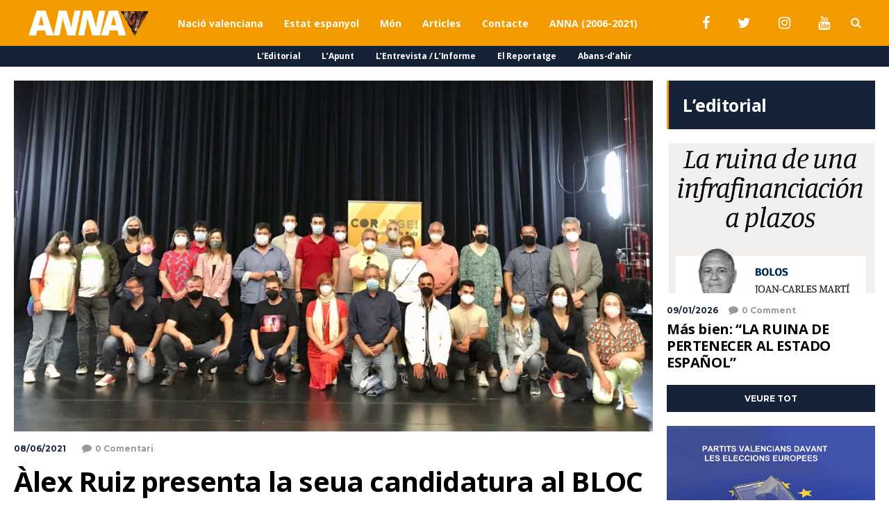

--- FILE ---
content_type: text/html; charset=UTF-8
request_url: https://annanoticies.com/2021/06/alex-ruiz-presenta-la-seua-candidatura-al-bloc-a-sagunt/
body_size: 30872
content:
<!DOCTYPE html>
<html lang="ca">
	<head>
		
		<!-- Global site tag (gtag.js) - Google Analytics -->
<script async src="https://www.googletagmanager.com/gtag/js?id=G-XKX0YY36MT"></script>
<script>
  window.dataLayer = window.dataLayer || [];
  function gtag(){dataLayer.push(arguments);}
  gtag('js', new Date());

  gtag('config', 'G-XKX0YY36MT');
</script>
		
    	<meta name="viewport" content="width=device-width, initial-scale=1, user-scalable=no">
        <meta charset="UTF-8">
                <link rel="pingback" href="https://annanoticies.com/xmlrpc.php" />
		<meta name='robots' content='index, follow, max-image-preview:large, max-snippet:-1, max-video-preview:-1' />

	<!-- This site is optimized with the Yoast SEO plugin v26.8 - https://yoast.com/product/yoast-seo-wordpress/ -->
	<title>Àlex Ruiz presenta la seua candidatura al BLOC a Sagunt - ANNA notícies</title>
	<link rel="canonical" href="https://annanoticies.com/2021/06/alex-ruiz-presenta-la-seua-candidatura-al-bloc-a-sagunt/" />
	<meta property="og:locale" content="ca_ES" />
	<meta property="og:type" content="article" />
	<meta property="og:title" content="Àlex Ruiz presenta la seua candidatura al BLOC a Sagunt - ANNA notícies" />
	<meta property="og:description" content="Este cap de setmana s’ha celebrat a Sagunt el primer dels actes de presentació de la candidatura Coratge al 8é Congrés Nacional del Bloc. Participants i assistents omplien la Sala d’Actes del Centre Cultural Mario Monreal per tal de llançar el missatge defensat per Àlex Ruiz, qui pretén fer que els pobles i les comarques tornen a ser l’eix central de les polítiques del partit." />
	<meta property="og:url" content="https://annanoticies.com/2021/06/alex-ruiz-presenta-la-seua-candidatura-al-bloc-a-sagunt/" />
	<meta property="og:site_name" content="ANNA notícies" />
	<meta property="article:publisher" content="https://www.facebook.com/annanoticies" />
	<meta property="article:published_time" content="2021-06-08T07:39:45+00:00" />
	<meta property="article:modified_time" content="2021-06-08T08:21:07+00:00" />
	<meta property="og:image" content="https://annanoticies.com/wp-content/uploads/2021/06/WhatsApp-Image-2021-06-07-at-11.22.33.jpeg" />
	<meta property="og:image:width" content="1600" />
	<meta property="og:image:height" content="878" />
	<meta property="og:image:type" content="image/jpeg" />
	<meta name="author" content="Redacció" />
	<meta name="twitter:card" content="summary_large_image" />
	<meta name="twitter:creator" content="@annanoticies" />
	<meta name="twitter:site" content="@annanoticies" />
	<meta name="twitter:label1" content="Escrit per" />
	<meta name="twitter:data1" content="Redacció" />
	<meta name="twitter:label2" content="Temps estimat de lectura" />
	<meta name="twitter:data2" content="2 minuts" />
	<script type="application/ld+json" class="yoast-schema-graph">{"@context":"https://schema.org","@graph":[{"@type":"Article","@id":"https://annanoticies.com/2021/06/alex-ruiz-presenta-la-seua-candidatura-al-bloc-a-sagunt/#article","isPartOf":{"@id":"https://annanoticies.com/2021/06/alex-ruiz-presenta-la-seua-candidatura-al-bloc-a-sagunt/"},"author":{"name":"Redacció","@id":"https://annanoticies.com/#/schema/person/5ac96a302cc949063f5d35051c437322"},"headline":"Àlex Ruiz presenta la seua candidatura al BLOC a Sagunt","datePublished":"2021-06-08T07:39:45+00:00","dateModified":"2021-06-08T08:21:07+00:00","mainEntityOfPage":{"@id":"https://annanoticies.com/2021/06/alex-ruiz-presenta-la-seua-candidatura-al-bloc-a-sagunt/"},"wordCount":349,"commentCount":0,"publisher":{"@id":"https://annanoticies.com/#organization"},"image":{"@id":"https://annanoticies.com/2021/06/alex-ruiz-presenta-la-seua-candidatura-al-bloc-a-sagunt/#primaryimage"},"thumbnailUrl":"https://annanoticies.com/wp-content/uploads/2021/06/WhatsApp-Image-2021-06-07-at-11.22.33.jpeg","keywords":["Congrés BLOC"],"articleSection":["País/Comunitat/Nació valenciana"],"inLanguage":"ca","potentialAction":[{"@type":"CommentAction","name":"Comment","target":["https://annanoticies.com/2021/06/alex-ruiz-presenta-la-seua-candidatura-al-bloc-a-sagunt/#respond"]}]},{"@type":"WebPage","@id":"https://annanoticies.com/2021/06/alex-ruiz-presenta-la-seua-candidatura-al-bloc-a-sagunt/","url":"https://annanoticies.com/2021/06/alex-ruiz-presenta-la-seua-candidatura-al-bloc-a-sagunt/","name":"Àlex Ruiz presenta la seua candidatura al BLOC a Sagunt - ANNA notícies","isPartOf":{"@id":"https://annanoticies.com/#website"},"primaryImageOfPage":{"@id":"https://annanoticies.com/2021/06/alex-ruiz-presenta-la-seua-candidatura-al-bloc-a-sagunt/#primaryimage"},"image":{"@id":"https://annanoticies.com/2021/06/alex-ruiz-presenta-la-seua-candidatura-al-bloc-a-sagunt/#primaryimage"},"thumbnailUrl":"https://annanoticies.com/wp-content/uploads/2021/06/WhatsApp-Image-2021-06-07-at-11.22.33.jpeg","datePublished":"2021-06-08T07:39:45+00:00","dateModified":"2021-06-08T08:21:07+00:00","breadcrumb":{"@id":"https://annanoticies.com/2021/06/alex-ruiz-presenta-la-seua-candidatura-al-bloc-a-sagunt/#breadcrumb"},"inLanguage":"ca","potentialAction":[{"@type":"ReadAction","target":["https://annanoticies.com/2021/06/alex-ruiz-presenta-la-seua-candidatura-al-bloc-a-sagunt/"]}]},{"@type":"ImageObject","inLanguage":"ca","@id":"https://annanoticies.com/2021/06/alex-ruiz-presenta-la-seua-candidatura-al-bloc-a-sagunt/#primaryimage","url":"https://annanoticies.com/wp-content/uploads/2021/06/WhatsApp-Image-2021-06-07-at-11.22.33.jpeg","contentUrl":"https://annanoticies.com/wp-content/uploads/2021/06/WhatsApp-Image-2021-06-07-at-11.22.33.jpeg","width":1600,"height":878},{"@type":"BreadcrumbList","@id":"https://annanoticies.com/2021/06/alex-ruiz-presenta-la-seua-candidatura-al-bloc-a-sagunt/#breadcrumb","itemListElement":[{"@type":"ListItem","position":1,"name":"Inici","item":"https://annanoticies.com/"},{"@type":"ListItem","position":2,"name":"Àlex Ruiz presenta la seua candidatura al BLOC a Sagunt"}]},{"@type":"WebSite","@id":"https://annanoticies.com/#website","url":"https://annanoticies.com/","name":"ANNA notícies","description":"Mitjà per la República Valenciana","publisher":{"@id":"https://annanoticies.com/#organization"},"potentialAction":[{"@type":"SearchAction","target":{"@type":"EntryPoint","urlTemplate":"https://annanoticies.com/?s={search_term_string}"},"query-input":{"@type":"PropertyValueSpecification","valueRequired":true,"valueName":"search_term_string"}}],"inLanguage":"ca"},{"@type":"Organization","@id":"https://annanoticies.com/#organization","name":"ANNA Notícies","url":"https://annanoticies.com/","logo":{"@type":"ImageObject","inLanguage":"ca","@id":"https://annanoticies.com/#/schema/logo/image/","url":"https://annanoticies.com/wp-content/uploads/2021/05/cropped-ANNA-V2-multi.fw_.png","contentUrl":"https://annanoticies.com/wp-content/uploads/2021/05/cropped-ANNA-V2-multi.fw_.png","width":512,"height":512,"caption":"ANNA Notícies"},"image":{"@id":"https://annanoticies.com/#/schema/logo/image/"},"sameAs":["https://www.facebook.com/annanoticies","https://x.com/annanoticies"]},{"@type":"Person","@id":"https://annanoticies.com/#/schema/person/5ac96a302cc949063f5d35051c437322","name":"Redacció","image":{"@type":"ImageObject","inLanguage":"ca","@id":"https://annanoticies.com/#/schema/person/image/","url":"https://secure.gravatar.com/avatar/f216da41714fbadc2fdc5c06006f9ba8d50507f3d3f51fd25149249a8565f903?s=96&d=mm&r=g","contentUrl":"https://secure.gravatar.com/avatar/f216da41714fbadc2fdc5c06006f9ba8d50507f3d3f51fd25149249a8565f903?s=96&d=mm&r=g","caption":"Redacció"},"description":"Equip de Redacció de ANNA Notícies.","sameAs":["https://annanoticies.com/demo"],"url":"https://annanoticies.com/author/annanoticies/"}]}</script>
	<!-- / Yoast SEO plugin. -->


<link rel='dns-prefetch' href='//fonts.googleapis.com' />
<link rel="alternate" type="application/rss+xml" title="ANNA notícies &raquo; Canal d&#039;informació" href="https://annanoticies.com/feed/" />
<link rel="alternate" type="application/rss+xml" title="ANNA notícies &raquo; Canal dels comentaris" href="https://annanoticies.com/comments/feed/" />
<link rel="alternate" type="application/rss+xml" title="ANNA notícies &raquo; Àlex Ruiz presenta la seua candidatura al BLOC a Sagunt Canal dels comentaris" href="https://annanoticies.com/2021/06/alex-ruiz-presenta-la-seua-candidatura-al-bloc-a-sagunt/feed/" />
<link rel="alternate" title="oEmbed (JSON)" type="application/json+oembed" href="https://annanoticies.com/wp-json/oembed/1.0/embed?url=https%3A%2F%2Fannanoticies.com%2F2021%2F06%2Falex-ruiz-presenta-la-seua-candidatura-al-bloc-a-sagunt%2F" />
<link rel="alternate" title="oEmbed (XML)" type="text/xml+oembed" href="https://annanoticies.com/wp-json/oembed/1.0/embed?url=https%3A%2F%2Fannanoticies.com%2F2021%2F06%2Falex-ruiz-presenta-la-seua-candidatura-al-bloc-a-sagunt%2F&#038;format=xml" />
		<!-- This site uses the Google Analytics by MonsterInsights plugin v9.2.2 - Using Analytics tracking - https://www.monsterinsights.com/ -->
							<script src="//www.googletagmanager.com/gtag/js?id=G-ZXV61B8RKQ"  data-cfasync="false" data-wpfc-render="false" type="text/javascript" async></script>
			<script data-cfasync="false" data-wpfc-render="false" type="text/javascript">
				var mi_version = '9.2.2';
				var mi_track_user = true;
				var mi_no_track_reason = '';
								var MonsterInsightsDefaultLocations = {"page_location":"https:\/\/annanoticies.com\/2021\/06\/alex-ruiz-presenta-la-seua-candidatura-al-bloc-a-sagunt\/"};
				if ( typeof MonsterInsightsPrivacyGuardFilter === 'function' ) {
					var MonsterInsightsLocations = (typeof MonsterInsightsExcludeQuery === 'object') ? MonsterInsightsPrivacyGuardFilter( MonsterInsightsExcludeQuery ) : MonsterInsightsPrivacyGuardFilter( MonsterInsightsDefaultLocations );
				} else {
					var MonsterInsightsLocations = (typeof MonsterInsightsExcludeQuery === 'object') ? MonsterInsightsExcludeQuery : MonsterInsightsDefaultLocations;
				}

								var disableStrs = [
										'ga-disable-G-ZXV61B8RKQ',
									];

				/* Function to detect opted out users */
				function __gtagTrackerIsOptedOut() {
					for (var index = 0; index < disableStrs.length; index++) {
						if (document.cookie.indexOf(disableStrs[index] + '=true') > -1) {
							return true;
						}
					}

					return false;
				}

				/* Disable tracking if the opt-out cookie exists. */
				if (__gtagTrackerIsOptedOut()) {
					for (var index = 0; index < disableStrs.length; index++) {
						window[disableStrs[index]] = true;
					}
				}

				/* Opt-out function */
				function __gtagTrackerOptout() {
					for (var index = 0; index < disableStrs.length; index++) {
						document.cookie = disableStrs[index] + '=true; expires=Thu, 31 Dec 2099 23:59:59 UTC; path=/';
						window[disableStrs[index]] = true;
					}
				}

				if ('undefined' === typeof gaOptout) {
					function gaOptout() {
						__gtagTrackerOptout();
					}
				}
								window.dataLayer = window.dataLayer || [];

				window.MonsterInsightsDualTracker = {
					helpers: {},
					trackers: {},
				};
				if (mi_track_user) {
					function __gtagDataLayer() {
						dataLayer.push(arguments);
					}

					function __gtagTracker(type, name, parameters) {
						if (!parameters) {
							parameters = {};
						}

						if (parameters.send_to) {
							__gtagDataLayer.apply(null, arguments);
							return;
						}

						if (type === 'event') {
														parameters.send_to = monsterinsights_frontend.v4_id;
							var hookName = name;
							if (typeof parameters['event_category'] !== 'undefined') {
								hookName = parameters['event_category'] + ':' + name;
							}

							if (typeof MonsterInsightsDualTracker.trackers[hookName] !== 'undefined') {
								MonsterInsightsDualTracker.trackers[hookName](parameters);
							} else {
								__gtagDataLayer('event', name, parameters);
							}
							
						} else {
							__gtagDataLayer.apply(null, arguments);
						}
					}

					__gtagTracker('js', new Date());
					__gtagTracker('set', {
						'developer_id.dZGIzZG': true,
											});
					if ( MonsterInsightsLocations.page_location ) {
						__gtagTracker('set', MonsterInsightsLocations);
					}
										__gtagTracker('config', 'G-ZXV61B8RKQ', {"forceSSL":"true","link_attribution":"true"} );
															window.gtag = __gtagTracker;										(function () {
						/* https://developers.google.com/analytics/devguides/collection/analyticsjs/ */
						/* ga and __gaTracker compatibility shim. */
						var noopfn = function () {
							return null;
						};
						var newtracker = function () {
							return new Tracker();
						};
						var Tracker = function () {
							return null;
						};
						var p = Tracker.prototype;
						p.get = noopfn;
						p.set = noopfn;
						p.send = function () {
							var args = Array.prototype.slice.call(arguments);
							args.unshift('send');
							__gaTracker.apply(null, args);
						};
						var __gaTracker = function () {
							var len = arguments.length;
							if (len === 0) {
								return;
							}
							var f = arguments[len - 1];
							if (typeof f !== 'object' || f === null || typeof f.hitCallback !== 'function') {
								if ('send' === arguments[0]) {
									var hitConverted, hitObject = false, action;
									if ('event' === arguments[1]) {
										if ('undefined' !== typeof arguments[3]) {
											hitObject = {
												'eventAction': arguments[3],
												'eventCategory': arguments[2],
												'eventLabel': arguments[4],
												'value': arguments[5] ? arguments[5] : 1,
											}
										}
									}
									if ('pageview' === arguments[1]) {
										if ('undefined' !== typeof arguments[2]) {
											hitObject = {
												'eventAction': 'page_view',
												'page_path': arguments[2],
											}
										}
									}
									if (typeof arguments[2] === 'object') {
										hitObject = arguments[2];
									}
									if (typeof arguments[5] === 'object') {
										Object.assign(hitObject, arguments[5]);
									}
									if ('undefined' !== typeof arguments[1].hitType) {
										hitObject = arguments[1];
										if ('pageview' === hitObject.hitType) {
											hitObject.eventAction = 'page_view';
										}
									}
									if (hitObject) {
										action = 'timing' === arguments[1].hitType ? 'timing_complete' : hitObject.eventAction;
										hitConverted = mapArgs(hitObject);
										__gtagTracker('event', action, hitConverted);
									}
								}
								return;
							}

							function mapArgs(args) {
								var arg, hit = {};
								var gaMap = {
									'eventCategory': 'event_category',
									'eventAction': 'event_action',
									'eventLabel': 'event_label',
									'eventValue': 'event_value',
									'nonInteraction': 'non_interaction',
									'timingCategory': 'event_category',
									'timingVar': 'name',
									'timingValue': 'value',
									'timingLabel': 'event_label',
									'page': 'page_path',
									'location': 'page_location',
									'title': 'page_title',
									'referrer' : 'page_referrer',
								};
								for (arg in args) {
																		if (!(!args.hasOwnProperty(arg) || !gaMap.hasOwnProperty(arg))) {
										hit[gaMap[arg]] = args[arg];
									} else {
										hit[arg] = args[arg];
									}
								}
								return hit;
							}

							try {
								f.hitCallback();
							} catch (ex) {
							}
						};
						__gaTracker.create = newtracker;
						__gaTracker.getByName = newtracker;
						__gaTracker.getAll = function () {
							return [];
						};
						__gaTracker.remove = noopfn;
						__gaTracker.loaded = true;
						window['__gaTracker'] = __gaTracker;
					})();
									} else {
										console.log("");
					(function () {
						function __gtagTracker() {
							return null;
						}

						window['__gtagTracker'] = __gtagTracker;
						window['gtag'] = __gtagTracker;
					})();
									}
			</script>
				<!-- / Google Analytics by MonsterInsights -->
		<style id='wp-img-auto-sizes-contain-inline-css' type='text/css'>
img:is([sizes=auto i],[sizes^="auto," i]){contain-intrinsic-size:3000px 1500px}
/*# sourceURL=wp-img-auto-sizes-contain-inline-css */
</style>
<link rel='stylesheet' id='argpd-cookies-eu-banner-css' href='https://annanoticies.com/wp-content/plugins/adapta-rgpd/assets/css/cookies-banner-modern-light.css?ver=1.3.9' type='text/css' media='all' />
<link rel='stylesheet' id='dashicons-css' href='https://annanoticies.com/wp-includes/css/dashicons.min.css?ver=6.9' type='text/css' media='all' />
<link rel='stylesheet' id='wunderground-css' href='https://annanoticies.com/wp-content/plugins/wunderground/assets/css/wunderground.css?ver=2.1.3' type='text/css' media='all' />
<link rel='stylesheet' id='sbi_styles-css' href='https://annanoticies.com/wp-content/plugins/instagram-feed/css/sbi-styles.min.css?ver=6.6.0' type='text/css' media='all' />
<style id='wp-emoji-styles-inline-css' type='text/css'>

	img.wp-smiley, img.emoji {
		display: inline !important;
		border: none !important;
		box-shadow: none !important;
		height: 1em !important;
		width: 1em !important;
		margin: 0 0.07em !important;
		vertical-align: -0.1em !important;
		background: none !important;
		padding: 0 !important;
	}
/*# sourceURL=wp-emoji-styles-inline-css */
</style>
<link rel='stylesheet' id='wp-block-library-css' href='https://annanoticies.com/wp-includes/css/dist/block-library/style.min.css?ver=6.9' type='text/css' media='all' />
<style id='wp-block-image-inline-css' type='text/css'>
.wp-block-image>a,.wp-block-image>figure>a{display:inline-block}.wp-block-image img{box-sizing:border-box;height:auto;max-width:100%;vertical-align:bottom}@media not (prefers-reduced-motion){.wp-block-image img.hide{visibility:hidden}.wp-block-image img.show{animation:show-content-image .4s}}.wp-block-image[style*=border-radius] img,.wp-block-image[style*=border-radius]>a{border-radius:inherit}.wp-block-image.has-custom-border img{box-sizing:border-box}.wp-block-image.aligncenter{text-align:center}.wp-block-image.alignfull>a,.wp-block-image.alignwide>a{width:100%}.wp-block-image.alignfull img,.wp-block-image.alignwide img{height:auto;width:100%}.wp-block-image .aligncenter,.wp-block-image .alignleft,.wp-block-image .alignright,.wp-block-image.aligncenter,.wp-block-image.alignleft,.wp-block-image.alignright{display:table}.wp-block-image .aligncenter>figcaption,.wp-block-image .alignleft>figcaption,.wp-block-image .alignright>figcaption,.wp-block-image.aligncenter>figcaption,.wp-block-image.alignleft>figcaption,.wp-block-image.alignright>figcaption{caption-side:bottom;display:table-caption}.wp-block-image .alignleft{float:left;margin:.5em 1em .5em 0}.wp-block-image .alignright{float:right;margin:.5em 0 .5em 1em}.wp-block-image .aligncenter{margin-left:auto;margin-right:auto}.wp-block-image :where(figcaption){margin-bottom:1em;margin-top:.5em}.wp-block-image.is-style-circle-mask img{border-radius:9999px}@supports ((-webkit-mask-image:none) or (mask-image:none)) or (-webkit-mask-image:none){.wp-block-image.is-style-circle-mask img{border-radius:0;-webkit-mask-image:url('data:image/svg+xml;utf8,<svg viewBox="0 0 100 100" xmlns="http://www.w3.org/2000/svg"><circle cx="50" cy="50" r="50"/></svg>');mask-image:url('data:image/svg+xml;utf8,<svg viewBox="0 0 100 100" xmlns="http://www.w3.org/2000/svg"><circle cx="50" cy="50" r="50"/></svg>');mask-mode:alpha;-webkit-mask-position:center;mask-position:center;-webkit-mask-repeat:no-repeat;mask-repeat:no-repeat;-webkit-mask-size:contain;mask-size:contain}}:root :where(.wp-block-image.is-style-rounded img,.wp-block-image .is-style-rounded img){border-radius:9999px}.wp-block-image figure{margin:0}.wp-lightbox-container{display:flex;flex-direction:column;position:relative}.wp-lightbox-container img{cursor:zoom-in}.wp-lightbox-container img:hover+button{opacity:1}.wp-lightbox-container button{align-items:center;backdrop-filter:blur(16px) saturate(180%);background-color:#5a5a5a40;border:none;border-radius:4px;cursor:zoom-in;display:flex;height:20px;justify-content:center;opacity:0;padding:0;position:absolute;right:16px;text-align:center;top:16px;width:20px;z-index:100}@media not (prefers-reduced-motion){.wp-lightbox-container button{transition:opacity .2s ease}}.wp-lightbox-container button:focus-visible{outline:3px auto #5a5a5a40;outline:3px auto -webkit-focus-ring-color;outline-offset:3px}.wp-lightbox-container button:hover{cursor:pointer;opacity:1}.wp-lightbox-container button:focus{opacity:1}.wp-lightbox-container button:focus,.wp-lightbox-container button:hover,.wp-lightbox-container button:not(:hover):not(:active):not(.has-background){background-color:#5a5a5a40;border:none}.wp-lightbox-overlay{box-sizing:border-box;cursor:zoom-out;height:100vh;left:0;overflow:hidden;position:fixed;top:0;visibility:hidden;width:100%;z-index:100000}.wp-lightbox-overlay .close-button{align-items:center;cursor:pointer;display:flex;justify-content:center;min-height:40px;min-width:40px;padding:0;position:absolute;right:calc(env(safe-area-inset-right) + 16px);top:calc(env(safe-area-inset-top) + 16px);z-index:5000000}.wp-lightbox-overlay .close-button:focus,.wp-lightbox-overlay .close-button:hover,.wp-lightbox-overlay .close-button:not(:hover):not(:active):not(.has-background){background:none;border:none}.wp-lightbox-overlay .lightbox-image-container{height:var(--wp--lightbox-container-height);left:50%;overflow:hidden;position:absolute;top:50%;transform:translate(-50%,-50%);transform-origin:top left;width:var(--wp--lightbox-container-width);z-index:9999999999}.wp-lightbox-overlay .wp-block-image{align-items:center;box-sizing:border-box;display:flex;height:100%;justify-content:center;margin:0;position:relative;transform-origin:0 0;width:100%;z-index:3000000}.wp-lightbox-overlay .wp-block-image img{height:var(--wp--lightbox-image-height);min-height:var(--wp--lightbox-image-height);min-width:var(--wp--lightbox-image-width);width:var(--wp--lightbox-image-width)}.wp-lightbox-overlay .wp-block-image figcaption{display:none}.wp-lightbox-overlay button{background:none;border:none}.wp-lightbox-overlay .scrim{background-color:#fff;height:100%;opacity:.9;position:absolute;width:100%;z-index:2000000}.wp-lightbox-overlay.active{visibility:visible}@media not (prefers-reduced-motion){.wp-lightbox-overlay.active{animation:turn-on-visibility .25s both}.wp-lightbox-overlay.active img{animation:turn-on-visibility .35s both}.wp-lightbox-overlay.show-closing-animation:not(.active){animation:turn-off-visibility .35s both}.wp-lightbox-overlay.show-closing-animation:not(.active) img{animation:turn-off-visibility .25s both}.wp-lightbox-overlay.zoom.active{animation:none;opacity:1;visibility:visible}.wp-lightbox-overlay.zoom.active .lightbox-image-container{animation:lightbox-zoom-in .4s}.wp-lightbox-overlay.zoom.active .lightbox-image-container img{animation:none}.wp-lightbox-overlay.zoom.active .scrim{animation:turn-on-visibility .4s forwards}.wp-lightbox-overlay.zoom.show-closing-animation:not(.active){animation:none}.wp-lightbox-overlay.zoom.show-closing-animation:not(.active) .lightbox-image-container{animation:lightbox-zoom-out .4s}.wp-lightbox-overlay.zoom.show-closing-animation:not(.active) .lightbox-image-container img{animation:none}.wp-lightbox-overlay.zoom.show-closing-animation:not(.active) .scrim{animation:turn-off-visibility .4s forwards}}@keyframes show-content-image{0%{visibility:hidden}99%{visibility:hidden}to{visibility:visible}}@keyframes turn-on-visibility{0%{opacity:0}to{opacity:1}}@keyframes turn-off-visibility{0%{opacity:1;visibility:visible}99%{opacity:0;visibility:visible}to{opacity:0;visibility:hidden}}@keyframes lightbox-zoom-in{0%{transform:translate(calc((-100vw + var(--wp--lightbox-scrollbar-width))/2 + var(--wp--lightbox-initial-left-position)),calc(-50vh + var(--wp--lightbox-initial-top-position))) scale(var(--wp--lightbox-scale))}to{transform:translate(-50%,-50%) scale(1)}}@keyframes lightbox-zoom-out{0%{transform:translate(-50%,-50%) scale(1);visibility:visible}99%{visibility:visible}to{transform:translate(calc((-100vw + var(--wp--lightbox-scrollbar-width))/2 + var(--wp--lightbox-initial-left-position)),calc(-50vh + var(--wp--lightbox-initial-top-position))) scale(var(--wp--lightbox-scale));visibility:hidden}}
/*# sourceURL=https://annanoticies.com/wp-includes/blocks/image/style.min.css */
</style>
<style id='wp-block-paragraph-inline-css' type='text/css'>
.is-small-text{font-size:.875em}.is-regular-text{font-size:1em}.is-large-text{font-size:2.25em}.is-larger-text{font-size:3em}.has-drop-cap:not(:focus):first-letter{float:left;font-size:8.4em;font-style:normal;font-weight:100;line-height:.68;margin:.05em .1em 0 0;text-transform:uppercase}body.rtl .has-drop-cap:not(:focus):first-letter{float:none;margin-left:.1em}p.has-drop-cap.has-background{overflow:hidden}:root :where(p.has-background){padding:1.25em 2.375em}:where(p.has-text-color:not(.has-link-color)) a{color:inherit}p.has-text-align-left[style*="writing-mode:vertical-lr"],p.has-text-align-right[style*="writing-mode:vertical-rl"]{rotate:180deg}
/*# sourceURL=https://annanoticies.com/wp-includes/blocks/paragraph/style.min.css */
</style>
<style id='global-styles-inline-css' type='text/css'>
:root{--wp--preset--aspect-ratio--square: 1;--wp--preset--aspect-ratio--4-3: 4/3;--wp--preset--aspect-ratio--3-4: 3/4;--wp--preset--aspect-ratio--3-2: 3/2;--wp--preset--aspect-ratio--2-3: 2/3;--wp--preset--aspect-ratio--16-9: 16/9;--wp--preset--aspect-ratio--9-16: 9/16;--wp--preset--color--black: #000000;--wp--preset--color--cyan-bluish-gray: #abb8c3;--wp--preset--color--white: #ffffff;--wp--preset--color--pale-pink: #f78da7;--wp--preset--color--vivid-red: #cf2e2e;--wp--preset--color--luminous-vivid-orange: #ff6900;--wp--preset--color--luminous-vivid-amber: #fcb900;--wp--preset--color--light-green-cyan: #7bdcb5;--wp--preset--color--vivid-green-cyan: #00d084;--wp--preset--color--pale-cyan-blue: #8ed1fc;--wp--preset--color--vivid-cyan-blue: #0693e3;--wp--preset--color--vivid-purple: #9b51e0;--wp--preset--gradient--vivid-cyan-blue-to-vivid-purple: linear-gradient(135deg,rgb(6,147,227) 0%,rgb(155,81,224) 100%);--wp--preset--gradient--light-green-cyan-to-vivid-green-cyan: linear-gradient(135deg,rgb(122,220,180) 0%,rgb(0,208,130) 100%);--wp--preset--gradient--luminous-vivid-amber-to-luminous-vivid-orange: linear-gradient(135deg,rgb(252,185,0) 0%,rgb(255,105,0) 100%);--wp--preset--gradient--luminous-vivid-orange-to-vivid-red: linear-gradient(135deg,rgb(255,105,0) 0%,rgb(207,46,46) 100%);--wp--preset--gradient--very-light-gray-to-cyan-bluish-gray: linear-gradient(135deg,rgb(238,238,238) 0%,rgb(169,184,195) 100%);--wp--preset--gradient--cool-to-warm-spectrum: linear-gradient(135deg,rgb(74,234,220) 0%,rgb(151,120,209) 20%,rgb(207,42,186) 40%,rgb(238,44,130) 60%,rgb(251,105,98) 80%,rgb(254,248,76) 100%);--wp--preset--gradient--blush-light-purple: linear-gradient(135deg,rgb(255,206,236) 0%,rgb(152,150,240) 100%);--wp--preset--gradient--blush-bordeaux: linear-gradient(135deg,rgb(254,205,165) 0%,rgb(254,45,45) 50%,rgb(107,0,62) 100%);--wp--preset--gradient--luminous-dusk: linear-gradient(135deg,rgb(255,203,112) 0%,rgb(199,81,192) 50%,rgb(65,88,208) 100%);--wp--preset--gradient--pale-ocean: linear-gradient(135deg,rgb(255,245,203) 0%,rgb(182,227,212) 50%,rgb(51,167,181) 100%);--wp--preset--gradient--electric-grass: linear-gradient(135deg,rgb(202,248,128) 0%,rgb(113,206,126) 100%);--wp--preset--gradient--midnight: linear-gradient(135deg,rgb(2,3,129) 0%,rgb(40,116,252) 100%);--wp--preset--font-size--small: 13px;--wp--preset--font-size--medium: 20px;--wp--preset--font-size--large: 36px;--wp--preset--font-size--x-large: 42px;--wp--preset--spacing--20: 0.44rem;--wp--preset--spacing--30: 0.67rem;--wp--preset--spacing--40: 1rem;--wp--preset--spacing--50: 1.5rem;--wp--preset--spacing--60: 2.25rem;--wp--preset--spacing--70: 3.38rem;--wp--preset--spacing--80: 5.06rem;--wp--preset--shadow--natural: 6px 6px 9px rgba(0, 0, 0, 0.2);--wp--preset--shadow--deep: 12px 12px 50px rgba(0, 0, 0, 0.4);--wp--preset--shadow--sharp: 6px 6px 0px rgba(0, 0, 0, 0.2);--wp--preset--shadow--outlined: 6px 6px 0px -3px rgb(255, 255, 255), 6px 6px rgb(0, 0, 0);--wp--preset--shadow--crisp: 6px 6px 0px rgb(0, 0, 0);}:where(.is-layout-flex){gap: 0.5em;}:where(.is-layout-grid){gap: 0.5em;}body .is-layout-flex{display: flex;}.is-layout-flex{flex-wrap: wrap;align-items: center;}.is-layout-flex > :is(*, div){margin: 0;}body .is-layout-grid{display: grid;}.is-layout-grid > :is(*, div){margin: 0;}:where(.wp-block-columns.is-layout-flex){gap: 2em;}:where(.wp-block-columns.is-layout-grid){gap: 2em;}:where(.wp-block-post-template.is-layout-flex){gap: 1.25em;}:where(.wp-block-post-template.is-layout-grid){gap: 1.25em;}.has-black-color{color: var(--wp--preset--color--black) !important;}.has-cyan-bluish-gray-color{color: var(--wp--preset--color--cyan-bluish-gray) !important;}.has-white-color{color: var(--wp--preset--color--white) !important;}.has-pale-pink-color{color: var(--wp--preset--color--pale-pink) !important;}.has-vivid-red-color{color: var(--wp--preset--color--vivid-red) !important;}.has-luminous-vivid-orange-color{color: var(--wp--preset--color--luminous-vivid-orange) !important;}.has-luminous-vivid-amber-color{color: var(--wp--preset--color--luminous-vivid-amber) !important;}.has-light-green-cyan-color{color: var(--wp--preset--color--light-green-cyan) !important;}.has-vivid-green-cyan-color{color: var(--wp--preset--color--vivid-green-cyan) !important;}.has-pale-cyan-blue-color{color: var(--wp--preset--color--pale-cyan-blue) !important;}.has-vivid-cyan-blue-color{color: var(--wp--preset--color--vivid-cyan-blue) !important;}.has-vivid-purple-color{color: var(--wp--preset--color--vivid-purple) !important;}.has-black-background-color{background-color: var(--wp--preset--color--black) !important;}.has-cyan-bluish-gray-background-color{background-color: var(--wp--preset--color--cyan-bluish-gray) !important;}.has-white-background-color{background-color: var(--wp--preset--color--white) !important;}.has-pale-pink-background-color{background-color: var(--wp--preset--color--pale-pink) !important;}.has-vivid-red-background-color{background-color: var(--wp--preset--color--vivid-red) !important;}.has-luminous-vivid-orange-background-color{background-color: var(--wp--preset--color--luminous-vivid-orange) !important;}.has-luminous-vivid-amber-background-color{background-color: var(--wp--preset--color--luminous-vivid-amber) !important;}.has-light-green-cyan-background-color{background-color: var(--wp--preset--color--light-green-cyan) !important;}.has-vivid-green-cyan-background-color{background-color: var(--wp--preset--color--vivid-green-cyan) !important;}.has-pale-cyan-blue-background-color{background-color: var(--wp--preset--color--pale-cyan-blue) !important;}.has-vivid-cyan-blue-background-color{background-color: var(--wp--preset--color--vivid-cyan-blue) !important;}.has-vivid-purple-background-color{background-color: var(--wp--preset--color--vivid-purple) !important;}.has-black-border-color{border-color: var(--wp--preset--color--black) !important;}.has-cyan-bluish-gray-border-color{border-color: var(--wp--preset--color--cyan-bluish-gray) !important;}.has-white-border-color{border-color: var(--wp--preset--color--white) !important;}.has-pale-pink-border-color{border-color: var(--wp--preset--color--pale-pink) !important;}.has-vivid-red-border-color{border-color: var(--wp--preset--color--vivid-red) !important;}.has-luminous-vivid-orange-border-color{border-color: var(--wp--preset--color--luminous-vivid-orange) !important;}.has-luminous-vivid-amber-border-color{border-color: var(--wp--preset--color--luminous-vivid-amber) !important;}.has-light-green-cyan-border-color{border-color: var(--wp--preset--color--light-green-cyan) !important;}.has-vivid-green-cyan-border-color{border-color: var(--wp--preset--color--vivid-green-cyan) !important;}.has-pale-cyan-blue-border-color{border-color: var(--wp--preset--color--pale-cyan-blue) !important;}.has-vivid-cyan-blue-border-color{border-color: var(--wp--preset--color--vivid-cyan-blue) !important;}.has-vivid-purple-border-color{border-color: var(--wp--preset--color--vivid-purple) !important;}.has-vivid-cyan-blue-to-vivid-purple-gradient-background{background: var(--wp--preset--gradient--vivid-cyan-blue-to-vivid-purple) !important;}.has-light-green-cyan-to-vivid-green-cyan-gradient-background{background: var(--wp--preset--gradient--light-green-cyan-to-vivid-green-cyan) !important;}.has-luminous-vivid-amber-to-luminous-vivid-orange-gradient-background{background: var(--wp--preset--gradient--luminous-vivid-amber-to-luminous-vivid-orange) !important;}.has-luminous-vivid-orange-to-vivid-red-gradient-background{background: var(--wp--preset--gradient--luminous-vivid-orange-to-vivid-red) !important;}.has-very-light-gray-to-cyan-bluish-gray-gradient-background{background: var(--wp--preset--gradient--very-light-gray-to-cyan-bluish-gray) !important;}.has-cool-to-warm-spectrum-gradient-background{background: var(--wp--preset--gradient--cool-to-warm-spectrum) !important;}.has-blush-light-purple-gradient-background{background: var(--wp--preset--gradient--blush-light-purple) !important;}.has-blush-bordeaux-gradient-background{background: var(--wp--preset--gradient--blush-bordeaux) !important;}.has-luminous-dusk-gradient-background{background: var(--wp--preset--gradient--luminous-dusk) !important;}.has-pale-ocean-gradient-background{background: var(--wp--preset--gradient--pale-ocean) !important;}.has-electric-grass-gradient-background{background: var(--wp--preset--gradient--electric-grass) !important;}.has-midnight-gradient-background{background: var(--wp--preset--gradient--midnight) !important;}.has-small-font-size{font-size: var(--wp--preset--font-size--small) !important;}.has-medium-font-size{font-size: var(--wp--preset--font-size--medium) !important;}.has-large-font-size{font-size: var(--wp--preset--font-size--large) !important;}.has-x-large-font-size{font-size: var(--wp--preset--font-size--x-large) !important;}
/*# sourceURL=global-styles-inline-css */
</style>

<style id='classic-theme-styles-inline-css' type='text/css'>
/*! This file is auto-generated */
.wp-block-button__link{color:#fff;background-color:#32373c;border-radius:9999px;box-shadow:none;text-decoration:none;padding:calc(.667em + 2px) calc(1.333em + 2px);font-size:1.125em}.wp-block-file__button{background:#32373c;color:#fff;text-decoration:none}
/*# sourceURL=/wp-includes/css/classic-themes.min.css */
</style>
<link rel='stylesheet' id='contact-form-7-css' href='https://annanoticies.com/wp-content/plugins/contact-form-7/includes/css/styles.css?ver=6.0' type='text/css' media='all' />
<link rel='stylesheet' id='ctf_styles-css' href='https://annanoticies.com/wp-content/plugins/custom-twitter-feeds/css/ctf-styles.min.css?ver=2.2.4' type='text/css' media='all' />
<link rel='stylesheet' id='wpfc-css' href='https://annanoticies.com/wp-content/plugins/gs-facebook-comments/public/css/wpfc-public.css?ver=1.7.5' type='text/css' media='all' />
<link rel='stylesheet' id='hunted-fonts-css' href='//fonts.googleapis.com/css?family=Montserrat%3A300%2C300i%2C400%2C400i%2C700%2C700i%7COpen+Sans%3A300%2C300i%2C400%2C400i%2C700%2C700i' type='text/css' media='all' />
<link rel='stylesheet' id='normalize-css' href='https://annanoticies.com/wp-content/themes/hunted/css/normalize.css?ver=6.9' type='text/css' media='all' />
<link rel='stylesheet' id='hunted-style-css' href='https://annanoticies.com/wp-content/themes/hunted/style.css?ver=6.9' type='text/css' media='all' />
<link rel='stylesheet' id='font-awesome-css' href='https://annanoticies.com/wp-content/themes/hunted/css/font-awesome.min.css?ver=4.6.3' type='text/css' media='all' />
<link rel='stylesheet' id='bxslider-css' href='https://annanoticies.com/wp-content/themes/hunted/css/jquery.bxslider.css?ver=6.9' type='text/css' media='all' />
<link rel='stylesheet' id='hunted-responsive-css' href='https://annanoticies.com/wp-content/themes/hunted/css/responsive.css?ver=6.9' type='text/css' media='all' />
<link rel='stylesheet' id='slicknav-css' href='https://annanoticies.com/wp-content/themes/hunted/css/slicknav.css?ver=6.9' type='text/css' media='all' />
<style id='slicknav-inline-css' type='text/css'>


			body { background-color: #FFF; }

			

			.site-mid,
			.header-widgets-container { background-color: #FFF; }

			

			input, textarea { border-color: #CCC; background-color: #FFF; color: #555; }
			select { background-color: #CCC; color: #555; }
			table, th, td { border-color: #CCC; }
			blockquote, pre { background-color: #162238; color: #FFF; }

			

			span.page-numbers.dots,
			span.page-numbers.current,
			.pagenavi a.page-numbers,
			.pagenavi a.page-numbers:visited,
			.page-navi-prev-badge,
			.page-navi-next-badge { color: #999; }
			.pagenavi a.page-numbers:hover { color: #f49b00; }
			span.page-numbers.current { color: #CCC; }

			.pagenavi a.next.page-numbers,
			.pagenavi a.prev.page-numbers,
			.nothing-found,
			.page-404 { background-color: #FFF; color: #999; border-color: #CCC; }
			.filter-bar { background-color: #f49b00; color: #FFF; border-color: #162238; }
			.pagenavi a.next.page-numbers:hover,
			.pagenavi a.prev.page-numbers:hover { background-color: #162238; color: #FFF; border-color: #f49b00; }
			#googleMap { height: 500px; }

			

				.site-mid,
				.header-widgets-container { max-width: 100%; }

				

			article.post,
			.author-desc { background-color: #FFF; color: #555; }

			article a,
			article a:visited,
			.author-box-outer a,
			.author-box-outer a:visited,
			.page-navi a,
			.page-navi a:visited { color: #000; }
			article a:hover,
			.author-box-outer a:hover,
			.page-navi a:hover { color: #f49b00; }

			article .listing-comment a,
			article .listing-comment a:visited,
			article .listing-comment-w-o-date a,
			article .listing-comment-w-o-date a:visited,
			article .home-cat-tag-page a,
			article .home-cat-tag-page a:visited,
			.author-links a,
			.author-links a:visited { color: #999; }
			article .listing-date a,
			article .listing-date a:visited { color: #162238; }
			article .listing-date a:hover,
			article .listing-comment a:hover,
			article .listing-comment-w-o-date a:hover,
			article .home-cat-tag-page a:hover,
			a.btnReadMore,
			a.btnReadMore:visited,
			.author-links a:hover { color: #f49b00; }
			a.btnReadMore:hover { color: #162238; }
			article .post-styleZ-info .table-cell-middle,
			.author-box-outer { border-color: #CCC; }
			article .home-cat-tag-page,
			.author-bar-avatar,
			.author-bar-date-views,
			.share-bar span { color: #999; }
			.header-area-date { color: #162238; }
			.author-bar-avatar,
			.hunted-sep { border-color: #f49b00; }

			article.post h1, article.post h2, article.post h3, article.post h4, article.post h5, article.post h6 { color: #000; }
			.sticky-icon { background-color: #f49b00; color: #FFF; }
			article .wp-caption p.wp-caption-text { background: rgba(0,0,0, 0.7); color: #FFF; }
			article .wp-caption a,
			article .wp-caption a:visited,
			blockquote a,
			blockquote a:visited { color: #f49b00; }
			article .wp-caption a:hover,
			blockquote a:hover { color: #CCC; }
			.wpcf7-form p { color: #999; }

			

			.related-posts a .listing-box,
			.related-posts a:visited .listing-box { color: #000; }
			.related-posts a .listing-box .listing-date,
			.related-posts a:visited .listing-box .listing-date { color: #000; }
			.related-posts a:hover .listing-box { color: #f49b00; }

			

			.comments-container { background-color: #FFF; color: #555; }
			.comment-reply-title,
			.comments .comments-hdr { color: #000; }
			.comments a,
			.comments a:visited,
			.comment-author-name { color: #162238; }
			.comments a:hover { color: #f49b00; }
			.comments-paging .page-numbers.current,
			.comment-date,
			.must-log-in,
			.logged-in-as,
			.comment-input-hdr { color: #999; }
			.comments span.page-numbers.current { color: #CCC; }
			input[type="submit"] { background-color: #FFF; color: #999; border-color: #CCC; }
			input[type="submit"]:hover { background-color: #162238; color: #FFF; border-color: #f49b00; }

			.btnEdit,
			.btnReply { background-color: #FFF; border-color: #CCC; }
			a.comment-edit-link,
			a.comment-edit-link:visited,
			a.comment-reply-link,
			a.comment-reply-link:visited,
			a.comment-reply-login,
			a.comment-reply-login:visited { color: #999; }
			.btnEdit:hover,
			.btnReply:hover { background-color: #162238; border-color: #f49b00; }
			a.comment-edit-link:hover,
			a.comment-reply-link:hover,
			a.comment-reply-login:hover { color: #FFF; }

			.comment-awaiting { color: #f49b00; }
			.comment-text h1, .comment-text h2, .comment-text h3, .comment-text h4, .comment-text h5, .comment-text h6 { color: #000; }

			

				.top-line-outer,
				.top-line-inner { background-color: #162238; padding: 0px; }

				.top-line-container { max-width: 100%; }

			.spot-messages,
			.spot-messages a,
			.spot-messages a:visited,
			.assign-menu { color: #FFF; }

			.mobile-header,
			#sticky-menu-container { background-color: #f49b00; }
			.hunted-menu-button,
			.slicknav_menu a,
			.slicknav_menu a:visited { color: #FFF; }
			.slicknav_menu a:hover { color: #162238; }
			.header-menu-touch { border-color: #FFF; }

			.logo-text a,
			.logo-text a:visited { color: #FFF; }
			h1.logo-text { font-size: 30px; }
			.mobile-header h1.logo-text,
			#sticky-menu h1.logo-text { font-size: 25px; }

			

			.header-menu-outer a,
			.header-menu-outer a:visited,
			.header-menu-outer li.nav-sep { color: #FFF; }
			.header-menu-outer a:hover { color: #f49b00; }

			.site-nav2 a,
			.site-nav2 a:visited,
			.btn-to-top,
			.header-social .social-menu-item,
			.hunted-top-search-button,
			.top-search input,
			.top-search-touch input,
			.top-search-touch i { color: #FFF; }
			.site-nav2 a:hover,
			.btn-to-top:hover,
			.header-social .social-menu-item:hover,
			.hunted-top-search-button:hover { color: #162238; }
			.site-nav2 li ul { background-color: #f49b00; }
			.site-nav2 li ul a,
			.site-nav2 li ul a:visited { color: #FFF; }
			.site-nav2 li ul a:hover { color: #162238; }

			.site-top-container,
			.menu-sticky,
			.top-search input,
			.top-search-touch input { background-color: #f49b00; }

			

				.site-logo-outer,
				.site-logo-outer-handler { display: inline-table; vertical-align: middle; margin: 0px 40px 0px 0px; text-align: left; }
				.site-logo-container { display: table-cell; vertical-align: middle; }
				.site-logo-container img { height: auto; }

				.site-logo-outer,
				.site-logo-outer-handler,
				.top-extra { height: 66px; }
				.site-logo-container img { max-height: 40px; }

				

			.sticky-logo-outer,
			#sticky-menu .top-extra { height: 50px; }

			.site-top-container { padding-left: 0px; padding-right: 0px; }

			.top-line-outer { margin-bottom: 20px; }

				.site-top { max-width: 100%; padding: 0px; }

				.site-top-container { max-width: 1240px; margin: auto; padding-left: 20px; padding-right: 20px; }
				.site-top-container-outer { background-color: #f49b00; }

				@media all and (min-width: 960px) {

				#site-menu,
				#site-menu-sticky,
				#sticky-menu { display: block; }
				.mobile-header { display: none; }
				.site-top { margin-top: 0px; display: block; }
				body { margin-top: 0px; }

				.spot-messages {
					float: left;
					width: 50%;
				}

				.header-menu-outer {
					display: inline-block;
					text-align: center;
					font-size: 0;
				}

			}

			

			.slider-caption,
			.slide-info-inner { color: #FFF; }
			.slider-date,
			.slider-author,
			.slider-comment-icon,
			.slider-categories { color: #CCC; }
			.slider-author-avatar { border-color: #f49b00; }

			.slide-text { margin: 0 auto; text-align: center; }

				.slide-info-2 { max-width: 1280px; }
				.slide-info-outer { background: rgba(22,34,56,0.9); -webkit-transition: all 0.3s ease-out; transition: all 0.3s ease-out; }
				.slide-a:hover .slide-info-outer { background: rgba(22,34,56, 0.3); }

				

					.slide-text-padding-2 { padding-bottom: 15px; }

					

				.slide-container { text-align: left; }
				.slide-info-inner { vertical-align: bottom; }
				.slide-text { max-width: 700px; }

				@media all and (min-width: 480px) {

					.slider-caption { font-size: 16px; line-height: 1.5em; }

				}

				@media all and (min-width: 640px) {

					.slider-header { font-size: 60px; line-height: 1.1em; }
					.slider-caption { font-size: 20px; line-height: 1.2em; }
					.slide-text-outer { border: none; padding: 0px; margin: 0px; }

				}

				

				.hunted-slider-container .bx-wrapper .bx-pager.bx-default-pager a { background-color: #f49b00; }
				.hunted-slider-container .bx-wrapper .bx-controls-direction a,
				.hunted-slider-container .bx-wrapper .bx-controls-direction a:visited { color: #f49b00; }
				.hunted-slider-container .bx-wrapper .bx-controls-direction a:hover { color: #FFF; }

				

				.bx-wrapper .bx-pager.bx-default-pager a { width: 10px; height: 10px; -moz-border-radius: 5px; -webkit-border-radius: 5px; border-radius: 5px; }

				

				.bx-wrapper .bx-pager { text-align: left; padding-left: 20px; }
				.bx-wrapper .bx-pager.bx-default-pager a { text-indent: -9999px; }

				@media all and (min-width: 640px) {

						.bx-pager-outer { max-width: 1200px; }
						.bx-wrapper .bx-pager { padding-left: 35px; }

						}

				.hunted-slider-container { display: block; }

				

			.widget-item h2,
			.widget-view-all { color: #162238; background-color: #CCC; border-color: #f49b00; }
			.widget-view-all:hover { color: #FFF; background-color: #000; }

			.widget-item { background-color: #FFF; color: #555; border-bottom-color: #CCC; }
			.widget-item a,
			.hunted-post-widget .post-styleZ { color: #000; }
			.widget-item .table-cell-middle,
			.hunted-post-widget .post-styleZ .table-cell-middle { border-bottom-color: #CCC; }
			.widget-item a:hover,
			.hunted-post-widget .post-styleZ:hover { color: #f49b00; }

			.widget-item .wp-tag-cloud li { background-color: #FFF; border-color: #CCC; }
			.widget-item .wp-tag-cloud li a { color: #999; }
			.widget-item .wp-tag-cloud li:hover { background-color: #162238; border-color: #f49b00; }
			.widget-item .wp-tag-cloud li:hover a { color: #FFF; }

			.social-widget-outer { background-color: #f49b00; }
			.social-widget li a,
			.social-widget li a:hover { color: #FFF; }

			.search-widget-inner { border-bottom-color: #CCC; }
			.search-widget-s-icon,
			.search-widget-s-pro-icon { color: #f49b00; }
			.search-widget-s-icon:hover,
			.search-widget-s-pro-icon:hover { color: #162238; }
			.search-widget-input { background-color: #FFF !important; color: #000 !important; }

			.hunted-posts-widget .listing-date { color: #162238; }
			.hunted-posts-widget .listing-comment,
			.hunted-posts-widget .listing-comment-w-o-date,
			.post-styleZ-info .sponsored-post { color: #999; }
			.recent-comment-author { color: #999; }

			

			.footer-box-outer { background-color: #162238; }

			.footer-bottom-outer { background-color: #CCC; }
			.footer-bottom-outer a,
			.footer-menu-outer li.nav-sep,
			.footer-text,
			.footer-menu-outer .assign-menu { color: #999; }
			.footer-bottom-outer a:hover { color: #f49b00; }

			.widget-item-footer h2 { color: #FFF  border-color: #f49b00; }

			.widget-item-footer { color: #CCC; }
			.widget-item-footer a,
			.footer-widget-area .hunted-post-widget .post-styleZ { color: #FFF; }
			.widget-item-footer a:hover,
			.footer-widget-area .hunted-post-widget .post-styleZ:hover { color: #f49b00; }

			.widget-item-footer .wp-tag-cloud li { background-color: #162238; border-color: #FFF; }
			.widget-item-footer .wp-tag-cloud li a { color: #FFF; }
			.widget-item-footer .wp-tag-cloud li:hover { background-color: #FFF; border-color: #f49b00; }
			.widget-item-footer .wp-tag-cloud li:hover a { color: #f49b00; }

			.widget-item-footer input, .widget-item-footer textarea { border-color: #FFF; background-color: #162238; color: #555; }
			.widget-item-footer select { background-color: #FFF; color: #555; }

			.footer-widget-area .search-widget-s-icon:hover,
			.footer-widget-area .search-widget-s-pro-icon:hover { color: #FFF; }
			.footer-widget-area .search-widget-input { background-color: #162238 !important; color: #FFF !important; }

			.footer-widget-area .hunted-posts-widget .listing-date { color: #CCC; }

			

				@media all and (min-width: 640px) { .leaderboard-responsive.leaderboard-full { display: block; } }
				@media all and (min-width: 960px) { .leaderboard-responsive.leaderboard-among { display: block; } }

				

			.mc4wp-form input[type="submit"] { background-color: #FFF; color: #999; border-color: #CCC; }
			.mc4wp-form input[type="submit"]:hover { background-color: #162238; color: #FFF; border-color: #f49b00; }

			.widget-item-footer .mc4wp-form input[type="submit"] { background-color: #162238; color: #FFF; border-color: #FFF; }
			.widget-item-footer .mc4wp-form input[type="submit"]:hover { background-color: #FFF; color: #f49b00; border-color: #f49b00; }

			.newsletter-bar { background-color: #f49b00; color: #FFF; }
			.newsletter-bar .mc4wp-form input[type="text"],
			.newsletter-bar .mc4wp-form input[type="email"] { border-color: #FFF; color: #FFF; }
			.newsletter-bar .mc4wp-form input[type="submit"] { background-color: #162238; border-color: #FFF; color: #FFF; }
			.newsletter-bar .mc4wp-form input[type="submit"]:hover { background-color: #f49b00; }
			.newsletter-bar ::-webkit-input-placeholder {
				color: #FFF
			}
			.newsletter-bar :-moz-placeholder {
			   color: #FFF
			   opacity: 1;
			}
			.newsletter-bar ::-moz-placeholder {
			   color: #FFF
			   opacity: 1;
			}
			.newsletter-bar :-ms-input-placeholder {
			   color: #FFF
			}

			

			.hunted-font-1, .footer-nav, .comment-reply-title, .widget_search .widget-item-inner, .widget_rss .widget-item-inner ul li a.rsswidget, .widget_recent_entries .widget-item-inner {
				font-family: "Open Sans", sans-serif;
				letter-spacing: -0.02em;
			}

			.hunted-font-2, .comment-form input, .comment-form textarea, .comment-form p.comment-subscription-form, blockquote, .widget_rss cite, .widget_text .widget-item-inner, .widget_rss .widget-item-inner, .widget_tag_cloud .widget-item-inner, .newsletter-bar .mc4wp-form, .wpcf7-form input, .wpcf7-form textarea, .widget_mc4wp_form_widget, .mc4wp-form, p.comment-form-cookies-consent label[for="wp-comment-cookies-consent"] {
				font-family: "Montserrat", sans-serif;
			}

			.hunted-font-3, .rss-date, input[type="submit"], .wpcf7-form p, .widget_categories .widget-item-inner, .widget_archive .widget-item-inner, .widget_pages .widget-item-inner, .widget_meta .widget-item-inner, .widget_nav_menu .widget-item-inner, .widget_recent_comments .widget-item-inner, .widget_calendar .widget-item-inner {
				font-family: "Montserrat", sans-serif;
			}

			

			.wp-block-pullquote { border-color: #f49b00; }
			.wp-block-pullquote.is-style-default { background-color: #162238; color: #FFF; }

			.wp-block-verse,
			.wp-block-pullquote blockquote,
			.wp-block-pullquote cite { font-family: "Open Sans", sans-serif;; }

			.wp-block-image figcaption,
			.wp-block-embed figcaption,
			.wp-block-audio figcaption,
			.wp-block-video figcaption,
			.wp-block-latest-posts time { color: #999; }

			.wp-block-table td,
			.wp-block-separator { border-color: #999; }

			.wp-block-media-text { color: #000; }

			.wp-block-verse,
			.wp-block-code,
			.wp-block-preformatted { background-color: #FFF; color: #555; }

			@media (min-width: 768px) {
div#hunted_customcatswidget-3{
display:none;
}
div#hunted_customcatpostswidget-18 {
    display: none;
}
.widget-item-home-outer-col2-sidebar:nth-child(3) {
    display: none;
}
}

@media (max-width: 767px) {
div#hunted_customcatswidget-2 {
    display: none;
}
div#hunted_customcatpostswidget-8 {
    display: none;
}
}
/*# sourceURL=slicknav-inline-css */
</style>
<script type="text/javascript" src="https://annanoticies.com/wp-includes/js/jquery/jquery.min.js?ver=3.7.1" id="jquery-core-js"></script>
<script type="text/javascript" src="https://annanoticies.com/wp-includes/js/jquery/jquery-migrate.min.js?ver=3.4.1" id="jquery-migrate-js"></script>
<script type="text/javascript" src="https://annanoticies.com/wp-content/plugins/adapta-rgpd/assets/js/cookies-eu-banner.js?ver=1.3.9" id="argpd-cookies-eu-banner-js"></script>
<script type="text/javascript" src="https://annanoticies.com/wp-includes/js/jquery/ui/core.min.js?ver=1.13.3" id="jquery-ui-core-js"></script>
<script type="text/javascript" src="https://annanoticies.com/wp-includes/js/jquery/ui/menu.min.js?ver=1.13.3" id="jquery-ui-menu-js"></script>
<script type="text/javascript" src="https://annanoticies.com/wp-includes/js/dist/dom-ready.min.js?ver=f77871ff7694fffea381" id="wp-dom-ready-js"></script>
<script type="text/javascript" src="https://annanoticies.com/wp-includes/js/dist/hooks.min.js?ver=dd5603f07f9220ed27f1" id="wp-hooks-js"></script>
<script type="text/javascript" src="https://annanoticies.com/wp-includes/js/dist/i18n.min.js?ver=c26c3dc7bed366793375" id="wp-i18n-js"></script>
<script type="text/javascript" id="wp-i18n-js-after">
/* <![CDATA[ */
wp.i18n.setLocaleData( { 'text direction\u0004ltr': [ 'ltr' ] } );
//# sourceURL=wp-i18n-js-after
/* ]]> */
</script>
<script type="text/javascript" id="wp-a11y-js-translations">
/* <![CDATA[ */
( function( domain, translations ) {
	var localeData = translations.locale_data[ domain ] || translations.locale_data.messages;
	localeData[""].domain = domain;
	wp.i18n.setLocaleData( localeData, domain );
} )( "default", {"translation-revision-date":"2025-12-14 10:28:42+0000","generator":"GlotPress\/4.0.3","domain":"messages","locale_data":{"messages":{"":{"domain":"messages","plural-forms":"nplurals=2; plural=n != 1;","lang":"ca"},"Notifications":["Notificacions"]}},"comment":{"reference":"wp-includes\/js\/dist\/a11y.js"}} );
//# sourceURL=wp-a11y-js-translations
/* ]]> */
</script>
<script type="text/javascript" src="https://annanoticies.com/wp-includes/js/dist/a11y.min.js?ver=cb460b4676c94bd228ed" id="wp-a11y-js"></script>
<script type="text/javascript" src="https://annanoticies.com/wp-includes/js/jquery/ui/autocomplete.min.js?ver=1.13.3" id="jquery-ui-autocomplete-js"></script>
<script type="text/javascript" id="wunderground-widget-js-extra">
/* <![CDATA[ */
var WuWidget = {"apiKey":"3ffab52910ec1a0e","_wpnonce":"a4ae206919","ajaxurl":"https://annanoticies.com/wp-admin/admin-ajax.php","is_admin":"","subdomain":"catalan"};
//# sourceURL=wunderground-widget-js-extra
/* ]]> */
</script>
<script type="text/javascript" src="https://annanoticies.com/wp-content/plugins/wunderground/assets/js/widget.min.js?ver=2.1.3" id="wunderground-widget-js"></script>
<script type="text/javascript" src="https://annanoticies.com/wp-content/plugins/google-analytics-for-wordpress/assets/js/frontend-gtag.min.js?ver=9.2.2" id="monsterinsights-frontend-script-js" async="async" data-wp-strategy="async"></script>
<script data-cfasync="false" data-wpfc-render="false" type="text/javascript" id='monsterinsights-frontend-script-js-extra'>/* <![CDATA[ */
var monsterinsights_frontend = {"js_events_tracking":"true","download_extensions":"doc,pdf,ppt,zip,xls,docx,pptx,xlsx","inbound_paths":"[{\"path\":\"\\\/go\\\/\",\"label\":\"affiliate\"},{\"path\":\"\\\/recommend\\\/\",\"label\":\"affiliate\"}]","home_url":"https:\/\/annanoticies.com","hash_tracking":"false","v4_id":"G-ZXV61B8RKQ"};/* ]]> */
</script>
<script type="text/javascript" src="https://annanoticies.com/wp-content/plugins/gs-facebook-comments/public/js/wpfc-public.js?ver=1.7.5" id="wpfc-js"></script>
<link rel="https://api.w.org/" href="https://annanoticies.com/wp-json/" /><link rel="alternate" title="JSON" type="application/json" href="https://annanoticies.com/wp-json/wp/v2/posts/1212" /><meta name="generator" content="WordPress 6.9" />
<link rel='shortlink' href='https://annanoticies.com/?p=1212' />

		<!-- GA Google Analytics @ https://m0n.co/ga -->
		<script async src="https://www.googletagmanager.com/gtag/js?id=G-B8DSG65BCH"></script>
		<script>
			window.dataLayer = window.dataLayer || [];
			function gtag(){dataLayer.push(arguments);}
			gtag('js', new Date());
			gtag('config', 'G-B8DSG65BCH');
		</script>

	<meta property="fb:app_id" content="2928958167384636" /><link rel="icon" href="https://annanoticies.com/wp-content/uploads/2021/05/cropped-ANNA-V2-multi.fw_-32x32.png" sizes="32x32" />
<link rel="icon" href="https://annanoticies.com/wp-content/uploads/2021/05/cropped-ANNA-V2-multi.fw_-192x192.png" sizes="192x192" />
<link rel="apple-touch-icon" href="https://annanoticies.com/wp-content/uploads/2021/05/cropped-ANNA-V2-multi.fw_-180x180.png" />
<meta name="msapplication-TileImage" content="https://annanoticies.com/wp-content/uploads/2021/05/cropped-ANNA-V2-multi.fw_-270x270.png" />
<style id="wpforms-css-vars-root">
				:root {
					--wpforms-field-border-radius: 3px;
--wpforms-field-border-style: solid;
--wpforms-field-border-size: 1px;
--wpforms-field-background-color: #ffffff;
--wpforms-field-border-color: rgba( 0, 0, 0, 0.25 );
--wpforms-field-border-color-spare: rgba( 0, 0, 0, 0.25 );
--wpforms-field-text-color: rgba( 0, 0, 0, 0.7 );
--wpforms-field-menu-color: #ffffff;
--wpforms-label-color: rgba( 0, 0, 0, 0.85 );
--wpforms-label-sublabel-color: rgba( 0, 0, 0, 0.55 );
--wpforms-label-error-color: #d63637;
--wpforms-button-border-radius: 3px;
--wpforms-button-border-style: none;
--wpforms-button-border-size: 1px;
--wpforms-button-background-color: #066aab;
--wpforms-button-border-color: #066aab;
--wpforms-button-text-color: #ffffff;
--wpforms-page-break-color: #066aab;
--wpforms-background-image: none;
--wpforms-background-position: center center;
--wpforms-background-repeat: no-repeat;
--wpforms-background-size: cover;
--wpforms-background-width: 100px;
--wpforms-background-height: 100px;
--wpforms-background-color: rgba( 0, 0, 0, 0 );
--wpforms-background-url: none;
--wpforms-container-padding: 0px;
--wpforms-container-border-style: none;
--wpforms-container-border-width: 1px;
--wpforms-container-border-color: #000000;
--wpforms-container-border-radius: 3px;
--wpforms-field-size-input-height: 43px;
--wpforms-field-size-input-spacing: 15px;
--wpforms-field-size-font-size: 16px;
--wpforms-field-size-line-height: 19px;
--wpforms-field-size-padding-h: 14px;
--wpforms-field-size-checkbox-size: 16px;
--wpforms-field-size-sublabel-spacing: 5px;
--wpforms-field-size-icon-size: 1;
--wpforms-label-size-font-size: 16px;
--wpforms-label-size-line-height: 19px;
--wpforms-label-size-sublabel-font-size: 14px;
--wpforms-label-size-sublabel-line-height: 17px;
--wpforms-button-size-font-size: 17px;
--wpforms-button-size-height: 41px;
--wpforms-button-size-padding-h: 15px;
--wpforms-button-size-margin-top: 10px;
--wpforms-container-shadow-size-box-shadow: none;

				}
			</style>

	</head>

<body class="wp-singular post-template-default single single-post postid-1212 single-format-standard wp-theme-hunted">

	<div class="hiddenInfo">
		<span id="mapInfo_Zoom">15</span>
		<span id="mapInfo_coorN">49.0138</span>
		<span id="mapInfo_coorE">8.38624</span>
		<span id="bxInfo_Controls">arrow</span>
		<span id="bxInfo_Auto">0</span>
		<span id="bxInfo_Controls_Main">arrow</span>
		<span id="bxInfo_Auto_Main">0</span>
		<span id="bxInfo_Pause">4000</span>
		<span id="bxInfo_Infinite">1</span>
		<span id="bxInfo_Random">0</span>
		<span id="bxInfo_Mode">horizontal</span>
		<span id="siteUrl">https://annanoticies.com</span>
		<span id="trigger-sticky-value">300</span>
		<span id="menu-logo-l-r"></span>
		<span id="medianetVal">0</span>
		<span id="slicknav_apl">1</span>
	</div>

    <div class="body-outer">

    	<!-- Sticky Header -->
	    <div id="sticky-menu">
	<div class="sticky-menu-inner clearfix">
    	<div class="sticky-logo-outer">
			<div class="sticky-logo-container">
    			<a href="https://annanoticies.com/"><img alt="theme-sticky-logo-alt" src="https://annanoticies.com/wp-content/uploads/2021/06/log.29juny.fw_.png" /></a>        	</div>
		</div>
        <div class="site-menu-outer">
            <div class="site-menu-container hunted-font-1 fw700 clearfix">
            <div class="site-nav2"><ul id="site-menu-sticky" class="menu"><li id="menu-item-808" class="menu-item menu-item-type-taxonomy menu-item-object-category current-post-ancestor current-menu-parent current-post-parent menu-item-808"><a href="https://annanoticies.com/category/pv/">Nació valenciana</a></li>
<li id="menu-item-832" class="menu-item menu-item-type-taxonomy menu-item-object-category menu-item-832"><a href="https://annanoticies.com/category/estat/">Estat espanyol</a></li>
<li id="menu-item-833" class="menu-item menu-item-type-taxonomy menu-item-object-category menu-item-833"><a href="https://annanoticies.com/category/mon/">Món</a></li>
<li id="menu-item-807" class="menu-item menu-item-type-taxonomy menu-item-object-category menu-item-807"><a href="https://annanoticies.com/category/articles/">Articles</a></li>
<li id="menu-item-811" class="menu-item menu-item-type-post_type menu-item-object-page menu-item-811"><a href="https://annanoticies.com/contact/">Contacte</a></li>
<li id="menu-item-1016" class="menu-item menu-item-type-custom menu-item-object-custom menu-item-1016"><a href="https://blog.annanoticies.com/">ANNA (2006-2021)</a></li>
</ul></div>            </div>
        </div>
                <div class="top-extra-outer"><div class="top-extra"><div class="top-extra-inner clearfix"><div class="header-social"><a class="social-menu-item" href="http://facebook.com/annanoticies" target="_blank"><i class="fa fa-facebook"></i></a><a class="social-menu-item" href="http://twitter.com/annanoticies" target="_blank"><i class="fa fa-twitter"></i></a><a class="social-menu-item" href="http://instagram.com/annanoticies" target="_blank"><i class="fa fa-instagram"></i></a><a class="social-menu-item" href="https://www.youtube.com/channel/UCYxtpH6TaJjnciCpqPaiK3Q" target="_blank"><i class="fa fa-youtube"></i></a></div><a class="btn-to-top" href="javascript:void(0);"><i class="fa fa-chevron-up"></i></a></div></div></div>
            </div>
</div>
        <!-- /Sticky Header -->

        <!-- Mobile Header -->
				<div class="mobile-header clearfix">
					<div class="mobile-logo-outer">
						<div class="mobile-logo-container">
							<a href="https://annanoticies.com/"><img alt="theme-sticky-logo-alt" src="https://annanoticies.com/wp-content/uploads/2021/06/log.29juny.fw_.png" /></a>
							

						</div>
					</div>
					<div class="hunted-menu-button"><i class="fa fa-navicon"></i></div>
					<div id="touch-menu" class="hunted-font-1 fw700"></div>
					<div class="hunted-top-search-button buscador_mvl" onclick="mostrarocultar()"><i id="iconolupa" class="fa fa-search"></i></i><i class="fa fa-close" id="iconocerrar" style="display: none;"></i></div>
                			<div  id="top-search" class="busqueda_mvl" style="display:none;"><form><input class="top-search-input hunted-font-3 fw700" type="text" placeholder="Cercar" value="" name="s" id="s_top" /><button class="botonbuscar" type="submit"><i  class="fa fa-search"></i></button></form></div>
				</div>
        <!-- /Mobile Header -->

        <div class="site-top clearfix">
            <div class="site-top-container-outer clearfix">
            	                <div class="site-top-container clearfix">
                    <div class="site-logo-outer">
    <header class="site-logo-container">
		                            <a href="https://annanoticies.com/"><img alt="theme-logo-alt" src="https://annanoticies.com/wp-content/uploads/2021/06/log.29juny.fw_.png" /></a>
                    	</header>
    </div>
<div class="site-menu-outer">
    <div class="site-menu-container hunted-font-1 fw700 clearfix">
	<div class="site-nav2"><ul id="site-menu" class="menu"><li class="menu-item menu-item-type-taxonomy menu-item-object-category current-post-ancestor current-menu-parent current-post-parent menu-item-808"><a href="https://annanoticies.com/category/pv/">Nació valenciana</a></li>
<li class="menu-item menu-item-type-taxonomy menu-item-object-category menu-item-832"><a href="https://annanoticies.com/category/estat/">Estat espanyol</a></li>
<li class="menu-item menu-item-type-taxonomy menu-item-object-category menu-item-833"><a href="https://annanoticies.com/category/mon/">Món</a></li>
<li class="menu-item menu-item-type-taxonomy menu-item-object-category menu-item-807"><a href="https://annanoticies.com/category/articles/">Articles</a></li>
<li class="menu-item menu-item-type-post_type menu-item-object-page menu-item-811"><a href="https://annanoticies.com/contact/">Contacte</a></li>
<li class="menu-item menu-item-type-custom menu-item-object-custom menu-item-1016"><a href="https://blog.annanoticies.com/">ANNA (2006-2021)</a></li>
</ul></div>	</div>
</div><script>
var clic = 1;

function mostrarocultar(){ 

   if(clic==1){

        document.getElementById("top-search").style.display = "inherit";
        document.getElementById("iconocerrar").style.display = "inherit";
        document.getElementById("iconolupa").style.display = "none";

   clic = clic + 1;

   } else{

       document.getElementById("top-search").style.display = "none";  
       document.getElementById("iconocerrar").style.display = "none";
       document.getElementById("iconolupa").style.display = "inherit";    

    clic = 1;

   }   

}
</script><script>
var clic = 1;

function mostrarocultar2(){ 

   if(clic==1){

        document.getElementById("top-search2").style.display = "inherit";
        document.getElementById("iconocerrar2").style.display = "inherit";
        document.getElementById("iconolupa2").style.display = "none";

   clic = clic + 1;

   } else{

       document.getElementById("top-search2").style.display = "none";  
       document.getElementById("iconocerrar2").style.display = "none";
       document.getElementById("iconolupa2").style.display = "inherit";    

    clic = 1;

   }   

}
</script><style type="text/css">
    #top-search {
        position: absolute;
        margin-right: 30px;
        margin-top: -30px;
        z-index: 10;
        right: 0;
    }

    #top-search2 {
        position: absolute;
        margin-right: 0;
        margin-top: 10px;
        z-index: 10;
        right: 0;
    }

    div#top-search input#s_top, div#top-search2 input#s_top {
        background: #fff;
        border: 2px solid;
        border-color: #955f00;
    }
    #top-search input, #top-search2 input{
        background-color: #f49b00;
    }
    .hunted-top-search-button.buscador_mvl {
        float: right;
        position: absolute;
        right: 75px;
        top: 15px;
    }
    div#top-search.busqueda_mvl {
        position: initial;
        margin-right: 15px;
        margin-left: 15px;
        padding-bottom: 10px;
    }
    button.botonbuscar2 {
        position: absolute;
        right: 5px;
        border: none;
        padding: 9px 12px;
        top: 4px;
    }
    button.botonbuscar {
        right: 5px;
        border: none;
        padding: 9px 12px;
        float: right;
        position: relative;
        bottom: 37px;
        margin-bottom: -20px;
    }
    button.botonbuscar:hover, button.botonbuscar2:hover{
        background: #f49b00;
    }
    button.botonbuscar:hover i, button.botonbuscar2:hover i{
        color: #fff;
    }
</style><div class="top-extra-outer"><div class="top-extra"><div class="top-extra-inner clearfix"><div class="header-social"><a class="social-menu-item" href="http://facebook.com/annanoticies" target="_blank"><i class="fa fa-facebook"></i></a><a class="social-menu-item" href="http://twitter.com/annanoticies" target="_blank"><i class="fa fa-twitter"></i></a><a class="social-menu-item" href="http://instagram.com/annanoticies" target="_blank"><i class="fa fa-instagram"></i></a><a class="social-menu-item" href="https://www.youtube.com/channel/UCYxtpH6TaJjnciCpqPaiK3Q" target="_blank"><i class="fa fa-youtube"></i></a></div><div class="hunted-top-search-button" onclick="mostrarocultar2()"><i id="iconolupa2" class="fa fa-search"></i><i class="fa fa-close" id="iconocerrar2" style="display: none;"></i></div><div  id="top-search2" style="display:none;"><form><input class="top-search-input hunted-font-3 fw700" type="text" placeholder="Cercar..." name="s" id="s_top" /><button class="botonbuscar2" type="submit"><i id="iconolupa2" class="fa fa-search"></i></button></form></div></div></div></div>				</div>
                            </div>
        </div>

                <div class="top-line-outer">
            <div class="top-line-container">
                <div class="top-line-inner clearfix">
                    <div class="header-menu-outer fw700 clearfix">
                           <div class="footer-nav"><ul id="header-menu" class="menu"><li id="menu-item-795" class="menu-item menu-item-type-taxonomy menu-item-object-category menu-item-795"><a href="https://annanoticies.com/category/leditorial/">L&#8217;Editorial</a></li><li class="nav-sep"></li>
<li id="menu-item-796" class="menu-item menu-item-type-taxonomy menu-item-object-category menu-item-796"><a href="https://annanoticies.com/category/lapunt/">L&#8217;Apunt</a></li><li class="nav-sep"></li>
<li id="menu-item-797" class="menu-item menu-item-type-taxonomy menu-item-object-category menu-item-797"><a href="https://annanoticies.com/category/lentrevista/">L&#8217;Entrevista / L&#8217;Informe</a></li><li class="nav-sep"></li>
<li id="menu-item-798" class="menu-item menu-item-type-taxonomy menu-item-object-category menu-item-798"><a href="https://annanoticies.com/category/elreportatge/">El Reportatge</a></li><li class="nav-sep"></li>
<li id="menu-item-799" class="menu-item menu-item-type-taxonomy menu-item-object-category menu-item-799"><a href="https://annanoticies.com/category/abans-dahir/">Abans-d&#8217;ahir</a></li><li class="nav-sep"></li>
</ul></div>                    </div>
                </div>
            </div>
        </div>
        
        
        
        
        <div class="site-mid clearfix">

        	
            <div class="article-wrapper-outer">

    	<div class="clearfix main-container-sidebar">
        	<div class="clearfix site-content-sidebar">

				
<div>

    <div class="post-1212 post type-post status-publish format-standard has-post-thumbnail hentry category-pv tag-congres-bloc">

        <article class="post clearfix">

            <div class="article-outer-sidebar">
				<div class="article-inner" >
                    <div class="article-container clearfix">

                    	
							<div class="fea-img-container"><img width="1200" height="659" src="https://annanoticies.com/wp-content/uploads/2021/06/WhatsApp-Image-2021-06-07-at-11.22.33-1200x659.jpeg" class="attachment-post-thumbnail size-post-thumbnail wp-post-image" alt="" decoding="async" fetchpriority="high" srcset="https://annanoticies.com/wp-content/uploads/2021/06/WhatsApp-Image-2021-06-07-at-11.22.33-1200x659.jpeg 1200w, https://annanoticies.com/wp-content/uploads/2021/06/WhatsApp-Image-2021-06-07-at-11.22.33-300x165.jpeg 300w, https://annanoticies.com/wp-content/uploads/2021/06/WhatsApp-Image-2021-06-07-at-11.22.33-1024x562.jpeg 1024w, https://annanoticies.com/wp-content/uploads/2021/06/WhatsApp-Image-2021-06-07-at-11.22.33-768x421.jpeg 768w, https://annanoticies.com/wp-content/uploads/2021/06/WhatsApp-Image-2021-06-07-at-11.22.33-1536x843.jpeg 1536w, https://annanoticies.com/wp-content/uploads/2021/06/WhatsApp-Image-2021-06-07-at-11.22.33.jpeg 1600w" sizes="(max-width: 1200px) 100vw, 1200px" /></div>
                            
                            	
    <div class="header-area-sidebar">
                    <div class="author-bar hunted-font-3 fs12 fw700">
                <div class="author-bar-date-views header-area-date">08/06/2021</div>                <div class="hunted-font-3 fw700 listing-comment clearfix"><a href="https://annanoticies.com/2021/06/alex-ruiz-presenta-la-seua-candidatura-al-bloc-a-sagunt/#comments"><div class="listing-comment-icon"><i class="fa fa-comment"></i></div><div class="listing-comment-number">0 Comentari</div></a></div>                            </div>
        
        <h1 class="header-area-title hunted-font-1 fw700">Àlex Ruiz presenta la seua candidatura al BLOC a Sagunt</h1>
                    <div class="author-bar-avatar hunted-font-3 fs12 fw700">per <a href="https://annanoticies.com/author/annanoticies/">Redacció</a></div>
        
        <div class="header-area-excerpt hunted-font-2">Este cap de setmana s’ha celebrat a Sagunt el primer dels actes de presentació de la candidatura Coratge al 8é Congrés Nacional del Bloc. Participants i assistents omplien la Sala d’Actes del Centre Cultural Mario Monreal per tal de llançar el missatge defensat per <strong>Àlex Ruiz</strong>, qui pretén fer que els pobles i les comarques tornen a ser l’eix central de les polítiques del partit.</div>    </div>

<div class="article-content-outer-sidebar">


    		<!-- authorized-posts-container -->
    		<div class="authorized-posts-container clearfix">
    			<!-- authorized-posts-outer -->
    			<div class="clearfix authorized-posts-outer-sidebar">
    				<!-- authorized-posts -->
    				<div class="authorized-posts clearfix">

    					<!-- authorized-posts-row -->
    					<div class="authorized-posts-row-sidebar">
    						
    						<div class="clearfix authorized-post-item-sidebar">
    							<div class="post-styleZ">
    								<a href="https://annanoticies.com/2021/06/el-bloc-ja-es-mes-compromis/">
    									<div class="post-styleZ-inner clearfix">
    										<div class="post-styleZ-img"><img width="160" height="100" src="https://annanoticies.com/wp-content/uploads/2021/06/BLOCMES-160x100.jpg" class="attachment-hunted-small-thumbnail-image size-hunted-small-thumbnail-image wp-post-image" alt="" decoding="async" /></div>    										<div class="post-styleZ-info post-styleZ-info-with-t">
    											<div class="table-cell-middle"><div class="listing-title hunted-font-1 fw700"><div class="home-listing-title-z-inner">El BLOC ja és MÉS Compromís. Jornada diumenge&#8230; minut a minut&#8230;</div></div></div>
    										</div>
    									</div>
    								</a>
    							</div>
    						</div>

    						
    						<div class="clearfix authorized-post-item-sidebar">
    							<div class="post-styleZ">
    								<a href="https://annanoticies.com/2021/06/historia-del-canvi-del-projecte-politic-del-bloc-per-joan-mansanet/">
    									<div class="post-styleZ-inner clearfix">
    										<div class="post-styleZ-img"><img width="160" height="100" src="https://annanoticies.com/wp-content/uploads/2021/06/mansanetcandidat2-160x100.jpg" class="attachment-hunted-small-thumbnail-image size-hunted-small-thumbnail-image wp-post-image" alt="" decoding="async" /></div>    										<div class="post-styleZ-info post-styleZ-info-with-t">
    											<div class="table-cell-middle"><div class="listing-title hunted-font-1 fw700"><div class="home-listing-title-z-inner">&#8216;Història del canvi del projecte polític del Bloc&#8217; per Joan Mansanet</div></div></div>
    										</div>
    									</div>
    								</a>
    							</div>
    						</div>

    						    					</div><!-- /authorized-posts-row -->

    				</div><!-- /authorized-posts -->
    			</div><!-- /authorized-posts-outer -->
    		</div><!-- /authorized-posts-container -->

    									<div class="hunted-font-2 fs16">
<p>“Hem compartit a Sagunt la presentació de la nostra candidatura, amb companys i companyes del Camp de Morvedre, Alt Palància, Camp de Túria i Horta Nord, per acarar el proper Congrés posant de manifest quins són els valors que volem que represente el Bloc”, assegurava el candidat a la Secretaria General.<br><br>Per la seua part, la regidora <strong>Asun Moll</strong>, integrant de la candidatura, afegia que “Sagunt era el marc perfecte per unir passat i futur de la nostra política nacionalista única al País Valencià. Des d’ací insistim en la participació i la consulta com a eines bàsiques de gestió del partit, i defensem el municipalisme perquè els nostres pobles no només poden ser receptors dels missatges que se’ns envien des de València, sinó que hem de saber crear la necessària bidireccionalitat per poder transmetre la veu de les nostres comarques cap a les institucions.”<br><br>L’acte, conduït pel portaveu de Sagunt, <strong>Quico Fernández</strong>, pretenia donar veu així als col·lectius de la zona, en els quals, la representació és notable i on es governa, en molts casos, en solitari gràcies als suport majoritari de la ciutadania, com és el cas de Petrés.<br><br>“Un agraïment profund a les persones que m’han acompanyat durant l’acte, l’ex alcalde, Quico Fernández, la regidora Asun Moll i l’ex alcaldessa de Bétera, <strong>Cristina Alemany</strong>”, afegia Àlex Ruiz, qui ha rebut el suport públic de molt diverses figures de la política municipal del País Valencià.<br><br>L’acte, que finalitzava amb un torn de paraula obert al públic deixava moltes instantànies en les quals s’ha posat de manifest el reconeixement dels diversos col·lectius participants perquè, tal com concloïa la regidora Asun Moll, “les nostres comarques comptem i molt. Compromís és, gràcies a l’esforç escomès durant anys per moltes persones, una força decisiva als nostres ajuntaments. I no pot deixar de ser-ho.”</p>
<div class="fb-background-color">
			  <div 
			  	class = "fb-comments" 
			  	data-href = "https://annanoticies.com/2021/06/alex-ruiz-presenta-la-seua-candidatura-al-bloc-a-sagunt/"
			  	data-numposts = "10"
			  	data-lazy = "true"
				data-colorscheme = "light"
				data-order-by = "social"
				data-mobile=true>
			  </div></div>
		  <style>
		    .fb-background-color {
				background: #ffffff !important;
			}
			.fb_iframe_widget_fluid_desktop iframe {
			    width: 100% !important;
			}
		  </style>
		  </div>
                                
<div class="clearfix"><div class="share-bar hunted-font-3 fw700 fs12"><span>SHARE</span><div class="share-icon-outer si-facebook"><a href="https://www.facebook.com/sharer/sharer.php?u=https://annanoticies.com/2021/06/alex-ruiz-presenta-la-seua-candidatura-al-bloc-a-sagunt/" target="_blank"><i class="fa fa-facebook"></i></a></div><div class="share-icon-outer si-twitter"><a href="https://twitter.com/share?url=https://annanoticies.com/2021/06/alex-ruiz-presenta-la-seua-candidatura-al-bloc-a-sagunt/" target="_blank"><i class="fa fa-twitter"></i></a></div><div class="share-icon-outer si-google"><a href="https://plus.google.com/share?url=https://annanoticies.com/2021/06/alex-ruiz-presenta-la-seua-candidatura-al-bloc-a-sagunt/" target="_blank"><i class="fa fa-google-plus"></i></a></div></div></div><div class="home-cat-tag-page hunted-font-2 fs12">
	<a href="https://annanoticies.com/category/pv/">País/Comunitat/Nació valenciana</a></div>
<div class="home-cat-tag-page hunted-font-2 fs12"><a href="https://annanoticies.com/tag/congres-bloc/" rel="tag">Congrés BLOC</a></div>
</div>

                            
                        
                    </div>
                </div>
            </div>

        </article>

	</div>

</div>

                    <div class="author-box-outer clearfix hunted-font-2 fs16"><div class="author-box-sidebar"><div class="author-avatar hunted-font-1 clearfix fw700"><img alt='' src='https://secure.gravatar.com/avatar/f216da41714fbadc2fdc5c06006f9ba8d50507f3d3f51fd25149249a8565f903?s=40&#038;d=mm&#038;r=g' class='avatar avatar-40 photo' height='40' width='40' loading='lazy' /> <a href="https://annanoticies.com/author/annanoticies/">Redacció</a></div><div class="author-desc">Equip de Redacció de ANNA Notícies.</div><div class="author-links author-all-posts"><a href="https://annanoticies.com/author/annanoticies/">View All Posts by Author</a></div><div class="author-links author-website"><a href="https://annanoticies.com/demo" target="_blank" rel="nofollow">Visit Author Website</a></div></div></div>
                    <div class="page-navi clearfix">

                        
                            <div class="page-navi-prev clearfix">
                                <a href="https://annanoticies.com/2021/06/mirando-al-futuro-per-oriol-junqueras/">
                                    <div class="page-navi-prev-info">
                                        <span class="page-navi-prev-img"><img width="160" height="100" src="https://annanoticies.com/wp-content/uploads/2021/06/futur-junqueras2-160x100.gif" class="attachment-hunted-small-thumbnail-image size-hunted-small-thumbnail-image wp-post-image" alt="" decoding="async" loading="lazy" srcset="https://annanoticies.com/wp-content/uploads/2021/06/futur-junqueras2-160x100.gif 160w, https://annanoticies.com/wp-content/uploads/2021/06/futur-junqueras2-600x375.gif 600w" sizes="auto, (max-width: 160px) 100vw, 160px" /></span><div class="table-cell-middle hunted-font-1 fw700">&#8216;Mirando al futuro&#8217; d&#8217;Oriol Junqueras és ben rebut per Sánchez, el president espanyol</div>
                                    </div><span class="page-navi-prev-badge hunted-font-2 fs10">&lt;&lt;</span>
                                </a>
                            </div>

                        
                            <div class="page-navi-next clearfix">
                                <a href="https://annanoticies.com/2021/06/morera-es-reuneix-amb-la-presidenta-del-congres-per-demanar-agilitat-en-la-tramitacio-per-a-reconeixement-del-dret-civil-valencia/">
                                	<div class="page-navi-next-info">
                                        <div class="table-cell-middle hunted-font-1 fw700">Morera es reuneix amb la presidenta del Congrés per demanar agilitat en la tramitació per a reconeixement del Dret Civil valencià</div><span class="page-navi-next-img"><img width="160" height="100" src="https://annanoticies.com/wp-content/uploads/2021/06/congres1-160x100.jpeg" class="attachment-hunted-small-thumbnail-image size-hunted-small-thumbnail-image wp-post-image" alt="" decoding="async" loading="lazy" /></span>                                    </div><span class="page-navi-next-badge hunted-font-2 fs10">&gt;&gt;</span>
                                </a>
                            </div>

                         
                    </div>

                    
							<!-- related-posts-container -->
							<div class="related-posts-container clearfix">
                            <div class="related-posts-title hunted-font-1 fw700">Relacionats</div>
								<!-- related-posts-outer -->
								<div class="clearfix related-posts-outer-sidebar">
									<!-- related-posts -->
									<div class="related-posts clearfix">

										<!-- related-posts-row -->
										<div class="related-posts-row-sidebar">
											
											<div class="clearfix related-post-item-sidebar">
                                                <a class="hunted-posts-widget" href="https://annanoticies.com/2021/06/el-bloc-ja-es-mes-compromis/">
													<div class="listing-img-outer"><img width="600" height="400" src="https://annanoticies.com/wp-content/uploads/2021/06/BLOCMES-600x400.jpg" class="attachment-hunted-thumbnail-image size-hunted-thumbnail-image wp-post-image" alt="" decoding="async" loading="lazy" /></div>                                                    <div class="listing-box clearfix">
                                                    	                                                    	<div class="listing-title hunted-font-1 fw700">El BLOC ja és MÉS Compromís. Jornada diumenge&#8230; minut a minut&#8230;</div>                                                    </div>
                                                </a>
											</div>

											
											<div class="clearfix related-post-item-sidebar">
                                                <a class="hunted-posts-widget" href="https://annanoticies.com/2021/06/historia-del-canvi-del-projecte-politic-del-bloc-per-joan-mansanet/">
													<div class="listing-img-outer"><img width="599" height="400" src="https://annanoticies.com/wp-content/uploads/2021/06/mansanetcandidat2-599x400.jpg" class="attachment-hunted-thumbnail-image size-hunted-thumbnail-image wp-post-image" alt="" decoding="async" loading="lazy" /></div>                                                    <div class="listing-box clearfix">
                                                    	                                                    	<div class="listing-title hunted-font-1 fw700">&#8216;Història del canvi del projecte polític del Bloc&#8217; per Joan Mansanet</div>                                                    </div>
                                                </a>
											</div>

											
											<div class="clearfix related-post-item-sidebar">
                                                <a class="hunted-posts-widget" href="https://annanoticies.com/2021/06/elisenda-paluzie-anc-a-simat-de-la-valldigna-en-suport-de-la-candidatura-sobiranista-i-republicana-dalex-ruiz-al-bloc/">
													<div class="listing-img-outer"><img width="600" height="400" src="https://annanoticies.com/wp-content/uploads/2021/06/valldigna-600x400.jpg" class="attachment-hunted-thumbnail-image size-hunted-thumbnail-image wp-post-image" alt="" decoding="async" loading="lazy" /></div>                                                    <div class="listing-box clearfix">
                                                    	                                                    	<div class="listing-title hunted-font-1 fw700">Elisenda Paluzie (ANC) a Simat de la Valldigna en suport de la candidatura nacionalista, sobiranista i republicana d&#8217;Àlex Ruiz al 8é Congrés del BLOC</div>                                                    </div>
                                                </a>
											</div>

																					</div><!-- /related-posts-row -->

									</div><!-- /related-posts -->
								</div><!-- /related-posts-outer -->
							</div><!-- /related-posts-container -->

						
    <!-- comments-container -->
    <div class="comments-container clearfix">
        <!-- comments-outer -->
        <div class="comments-outer-sidebar">
            <!-- comments -->
            <div id="comments" class="comments">

                <span class="fw700 hunted-font-1 comments-hdr">0 Comment</span>

                <div class="comments-list">
                	<ul>

                    
                    </ul>
                </div>

                
                    	<div id="respond" class="comment-respond">
		<h3 id="reply-title" class="comment-reply-title">Leave a Reply <small><a rel="nofollow" id="cancel-comment-reply-link" href="/2021/06/alex-ruiz-presenta-la-seua-candidatura-al-bloc-a-sagunt/#respond" style="display:none;"><span class="hunted-font-3 fw700 fs12 cancel-display-block">Cancel Reply<i class="fa fa-close ml5"></i></span></a></small></h3><form action="https://annanoticies.com/wp-comments-post.php" method="post" id="commentform" class="comment-form"><div class="comment-form-comment fs12 hunted-font-3 fw700 comment-input-hdr"><label for="comment">Comment</label></div><textarea id="comment" name="comment" aria-describedby="form-allowed-tags" aria-required="true"></textarea><p class="comment-subscription-form"><input type="checkbox" name="pdrgpd_acepto_politica_privacidad" value="acepto" style="width: auto; -moz-appearance: checkbox; -webkit-appearance: checkbox;" required="required" id="pdrgpd_acepto_politica_privacidad" /> <label class="subscribe-label" for="pdrgpd_acepto_politica_privacidad">Accepto la <a href="https://annanoticies.com/demo/privacitat/" target="_blank" rel="noopener noreferrer">política de privadesa</a>.</label></p><div class="comment-form-author fs12 hunted-font-3 fw700 comment-input-hdr"><label for="author">Name <span class="required"> *</span></label></div> <input id="author" name="author" type="text" value=""  aria-required=true />
<div class="comment-form-email fs12 hunted-font-3 fw700 comment-input-hdr"><label for="email">E-mail <span class="required"> *</span></label></div> <input id="email" name="email" type="text" value="" aria-required=true />
<div class="comment-form-url fs12 hunted-font-3 fw700 comment-input-hdr"><label for="url">Website</label></div> <input id="url" name="url" type="text" value="" />
<p class="comment-form-cookies-consent"><input id="wp-comment-cookies-consent" name="wp-comment-cookies-consent" type="checkbox" value="yes"> <label for="wp-comment-cookies-consent">Save my name, email, and website in this browser for the next time I comment</label></p>
<p class="form-submit"><input name="submit" type="submit" id="submit" class="submit" value="POST COMMENT" /> <input type='hidden' name='comment_post_ID' value='1212' id='comment_post_ID' />
<input type='hidden' name='comment_parent' id='comment_parent' value='0' />
</p></form>	</div><!-- #respond -->
	
            </div><!-- /comments -->
        </div><!-- /comments-outer -->
    </div><!-- /comments-container -->


            </div><!-- /site-content -->
		</div><!-- /main-container -->

    </div><!-- /article-wrapper-outer -->

    <!-- sidebar -->
    <div class="sidebar clearfix"><div id="hunted_customcatpostswidget-8" class="widget-item clearfix widget_hunted_customcatpostswidget"><div class="widget-item-inner">
        <style type="text/css" scoped>

			a.cpw-9501227 .image-widget-wrapper .table-cell-middle,
			a.cpw-9501227:visited .image-widget-wrapper .table-cell-middle { background: rgba( 0,0,0,0.5 ); -webkit-transition: all 0.3s ease-out; transition: all 0.3s ease-out; }
			a.cpw-9501227:hover .image-widget-wrapper .table-cell-middle { background: rgba( 0,0,0,0.2 ) }

			
				h2.cpw-9501227,
				.widget-view-all.cpw-9501227 { color: #FFF; background-color: #162238; border-color: #f49b00; }

			
			.widget-view-all.cpw-9501227:hover { background-color: #000; }

		</style>

        <h2 class="hunted-font-1 cpw-9501227"><span>L&#8217;editorial</span></h2>
            <a class="hunted-posts-widget cpw-9501227" href="https://annanoticies.com/2026/01/la-ruina-de-pertenecer-al-estado-espanol/">
                <div class="mt20">

                    
                    <div class="listing-img-outer"><img width="555" height="400" src="https://annanoticies.com/wp-content/uploads/2026/01/ruina-555x400.jpg" class="attachment-hunted-thumbnail-image size-hunted-thumbnail-image wp-post-image" alt="" decoding="async" loading="lazy" /></div>                    <div class="listing-box clearfix">
						<div class="hunted-font-3 fw700 listing-date">09/01/2026</div>                        <div class="hunted-font-3 fw700 listing-comment clearfix"><div class="listing-comment-icon"><i class="fa fa-comment"></i></div><div class="listing-comment-number">0 Comment</div></div>                        <div class="listing-title hunted-font-1 fw700">Más bien: &#8220;LA RUINA DE PERTENECER AL ESTADO ESPAÑOL&#8221;</div>
                    </div>

					
                </div>
            </a>

			<a href="https://annanoticies.com/category/leditorial/"><div class="hunted-font-3 fw700 fs12 widget-view-all cpw-9501227">VEURE TOT</div></a></div></div><div id="block-9" class="widget-item clearfix widget_block widget_media_image"><div class="widget-item-inner"><div class="wp-block-image">
<figure class="aligncenter size-full"><a href="https://annanoticies.com/2025/07/treball-que-convida-a-la-reflexio/"><img loading="lazy" decoding="async" width="789" height="557" src="https://annanoticies.com/wp-content/uploads/2025/07/elecciones2.jpg" alt="" class="wp-image-15905" srcset="https://annanoticies.com/wp-content/uploads/2025/07/elecciones2.jpg 789w, https://annanoticies.com/wp-content/uploads/2025/07/elecciones2-300x212.jpg 300w, https://annanoticies.com/wp-content/uploads/2025/07/elecciones2-768x542.jpg 768w" sizes="auto, (max-width: 789px) 100vw, 789px" /></a><figcaption class="wp-element-caption">Article publicat en VALENCIA PLAZA</figcaption></figure>
</div></div></div><div id="media_image-2" class="widget-item clearfix widget_media_image"><div class="widget-item-inner"><a href="https://annanoticies.com/2022/02/persistir-insistir-lluitar-treballar/"><img width="502" height="502" src="https://annanoticies.com/wp-content/uploads/2023/11/bondiaanna.jpg" class="image wp-image-9822  attachment-full size-full" alt="" style="max-width: 100%; height: auto;" decoding="async" loading="lazy" srcset="https://annanoticies.com/wp-content/uploads/2023/11/bondiaanna.jpg 502w, https://annanoticies.com/wp-content/uploads/2023/11/bondiaanna-300x300.jpg 300w, https://annanoticies.com/wp-content/uploads/2023/11/bondiaanna-150x150.jpg 150w" sizes="auto, (max-width: 502px) 100vw, 502px" /></a></div></div><div id="block-8" class="widget-item clearfix widget_block widget_text"><div class="widget-item-inner">
<p class="has-text-align-center"></p>
</div></div><div id="hunted_customcatpostswidget-13" class="widget-item clearfix widget_hunted_customcatpostswidget"><div class="widget-item-inner">
        <style type="text/css" scoped>

			a.cpw-1053925 .image-widget-wrapper .table-cell-middle,
			a.cpw-1053925:visited .image-widget-wrapper .table-cell-middle { background: rgba( 0,0,0,0.5 ); -webkit-transition: all 0.3s ease-out; transition: all 0.3s ease-out; }
			a.cpw-1053925:hover .image-widget-wrapper .table-cell-middle { background: rgba( 0,0,0,0.2 ) }

			
				h2.cpw-1053925,
				.widget-view-all.cpw-1053925 { color: #FFF; background-color: #162238; border-color: #f49b00; }

			
			.widget-view-all.cpw-1053925:hover { background-color: #000; }

		</style>

        <h2 class="hunted-font-1 cpw-1053925"><span>Articles</span></h2>
            <a class="hunted-posts-widget cpw-1053925" href="https://annanoticies.com/2025/12/levante-emv-modifica-un-article-favorable-a-la-e-de-valencia-pil/">
                <div class="mt20">

                    
                    <div class="image-widget-wrapper clearfix imw-w-o-i" style="background: url(https://annanoticies.com/wp-content/uploads/2025/08/e-600x100.jpg) center top no-repeat;" >
						                        <div class="image-widget-content">
                            <div class="image-widget-inner">
                                <div class="table-cell-middle">
                                	<div class="hunted-font-1 fw700 listing-title">Levante-EMV desestructura un article favorable a la é de València (pil)</div>
                                </div>
                            </div>
                        </div>
                    </div>

					
                </div>
            </a>

			
            <a class="hunted-posts-widget cpw-1053925" href="https://annanoticies.com/2025/10/el-gansterisme-de-la-ue-ens-portara-a-la-ruina-a-leurozona/">
                <div class="mt20">

                    
                    <div class="image-widget-wrapper clearfix imw-w-o-i" style="background: url(https://annanoticies.com/wp-content/uploads/2025/09/Alfons-Duran-185x100.jpg) center top no-repeat;" >
						                        <div class="image-widget-content">
                            <div class="image-widget-inner">
                                <div class="table-cell-middle">
                                	<div class="hunted-font-1 fw700 listing-title">El gansterisme de la UE ens portarà a la ruina a l&#8217;eurozona.</div>
                                </div>
                            </div>
                        </div>
                    </div>

					
                </div>
            </a>

			
            <a class="hunted-posts-widget cpw-1053925" href="https://annanoticies.com/2025/10/moises-vizcaino-no-es-coneix-be-el-cami/">
                <div class="mt20">

                    
                    <div class="image-widget-wrapper clearfix imw-w-o-i" style="background: url(https://annanoticies.com/wp-content/uploads/2025/10/cami2-600x100.jpg) center top no-repeat;" >
						                        <div class="image-widget-content">
                            <div class="image-widget-inner">
                                <div class="table-cell-middle">
                                	<div class="hunted-font-1 fw700 listing-title">El &#8216;camí&#8217; de Moisés Vizcaino.</div>
                                </div>
                            </div>
                        </div>
                    </div>

					
                </div>
            </a>

			
            <a class="hunted-posts-widget cpw-1053925" href="https://annanoticies.com/2025/09/les-va-la-bronca-per-dolors-alexandre-rv-ev/">
                <div class="mt20">

                    
                    <div class="image-widget-wrapper clearfix imw-w-o-i" style="background: url(https://annanoticies.com/wp-content/uploads/2025/09/dolors-A-2023-600x100.jpg) center top no-repeat;" >
						                        <div class="image-widget-content">
                            <div class="image-widget-inner">
                                <div class="table-cell-middle">
                                	<div class="hunted-font-1 fw700 listing-title">&#8216;Les va la BRONCA&#8217; per Dolors Alexandre (RV-EV)</div>
                                </div>
                            </div>
                        </div>
                    </div>

					
                </div>
            </a>

			
            <a class="hunted-posts-widget cpw-1053925" href="https://annanoticies.com/2025/09/requiem-pels-servicis-publics-per-joaquim-meneu/">
                <div class="mt20">

                    
                    <div class="image-widget-wrapper clearfix imw-w-o-i" style="background: url(https://annanoticies.com/wp-content/uploads/2024/05/meneuasoles-600x100.jpg) center top no-repeat;" >
						                        <div class="image-widget-content">
                            <div class="image-widget-inner">
                                <div class="table-cell-middle">
                                	<div class="hunted-font-1 fw700 listing-title">&#8216;Rèquiem pels servicis públics&#8217; per Joaquim Meneu</div>
                                </div>
                            </div>
                        </div>
                    </div>

					
                </div>
            </a>

			
            <a class="hunted-posts-widget cpw-1053925" href="https://annanoticies.com/2025/09/un-fusteria-valencia-del-pp-analitza-la-guerra-en-orient-mitja-en-el-levante-emv/">
                <div class="mt20">

                    
                    <div class="image-widget-wrapper clearfix imw-w-o-i" style="background: url(https://annanoticies.com/wp-content/uploads/2025/09/villalonga3-600x100.jpg) center top no-repeat;" >
						                        <div class="image-widget-content">
                            <div class="image-widget-inner">
                                <div class="table-cell-middle">
                                	<div class="hunted-font-1 fw700 listing-title">Un soci d&#8217;ACPV del PP, el diplomàtic Fernando Villalonga, analitza la guerra en Orient Mitjà</div>
                                </div>
                            </div>
                        </div>
                    </div>

					
                </div>
            </a>

			<a href="https://annanoticies.com/category/articles/"><div class="hunted-font-3 fw700 fs12 widget-view-all cpw-1053925">VEURE TOT</div></a></div></div><div id="hunted_customcatpostswidget-11" class="widget-item clearfix widget_hunted_customcatpostswidget"><div class="widget-item-inner">
        <style type="text/css" scoped>

			a.cpw-3119388 .image-widget-wrapper .table-cell-middle,
			a.cpw-3119388:visited .image-widget-wrapper .table-cell-middle { background: rgba( 0,0,0,0.5 ); -webkit-transition: all 0.3s ease-out; transition: all 0.3s ease-out; }
			a.cpw-3119388:hover .image-widget-wrapper .table-cell-middle { background: rgba( 0,0,0,0.2 ) }

			
			.widget-view-all.cpw-3119388:hover { background-color: #000; }

		</style>

        <h2 class="hunted-font-1 cpw-3119388"><span>estat</span></h2>
            <a class="hunted-posts-widget cpw-3119388" href="https://annanoticies.com/2025/12/vos-convidem-a-dir-la-vostra-desta-imatge/">
                <div class="mt20">

                    
                    <div class="listing-img-outer"><img width="600" height="400" src="https://annanoticies.com/wp-content/uploads/2025/12/preparat-600x400.jpg" class="attachment-hunted-thumbnail-image size-hunted-thumbnail-image wp-post-image" alt="" decoding="async" loading="lazy" /></div>                    <div class="listing-box clearfix">
						<div class="hunted-font-3 fw700 listing-date">04/12/2025</div>                        <div class="hunted-font-3 fw700 listing-comment clearfix"><div class="listing-comment-icon"><i class="fa fa-comment"></i></div><div class="listing-comment-number">2 Comments</div></div>                        <div class="listing-title hunted-font-1 fw700">Vos convidem a dir la vostra d&#8217;esta imatge&#8230;</div>
                    </div>

					
                </div>
            </a>

			
            <a class="hunted-posts-widget cpw-3119388" href="https://annanoticies.com/2025/10/morera-fent-descolanet-del-psoe/">
                <div class="mt20">

                    
					<div class="widget-listing-z clearfix">
						<img width="160" height="100" src="https://annanoticies.com/wp-content/uploads/2025/10/morera-feijoo-160x100.jpg" class="attachment-hunted-small-thumbnail-image size-hunted-small-thumbnail-image wp-post-image" alt="" decoding="async" loading="lazy" />                        <div class="widget-listing-z-info widget-listing-z-info-with-t">
<div class="table-cell-middle widget-listing-z-title-outer"><span class="hunted-font-1 fw700 widget-listing-z-title">Morera (Compromís) fent d&#8217;escolan...</span></div>
                        </div>
                    </div>

                    
                </div>
            </a>

			<a href="https://annanoticies.com/category/estat/"><div class="hunted-font-3 fw700 fs12 widget-view-all cpw-3119388">VEURE TOT</div></a></div></div><div id="hunted_customcatpostswidget-14" class="widget-item clearfix widget_hunted_customcatpostswidget"><div class="widget-item-inner">
        <style type="text/css" scoped>

			a.cpw-4983553 .image-widget-wrapper .table-cell-middle,
			a.cpw-4983553:visited .image-widget-wrapper .table-cell-middle { background: rgba( 0,0,0,0.5 ); -webkit-transition: all 0.3s ease-out; transition: all 0.3s ease-out; }
			a.cpw-4983553:hover .image-widget-wrapper .table-cell-middle { background: rgba( 0,0,0,0.2 ) }

			
			.widget-view-all.cpw-4983553:hover { background-color: #000; }

		</style>

        <h2 class="hunted-font-1 cpw-4983553"><span>Món</span></h2>
            <a class="hunted-posts-widget cpw-4983553" href="https://annanoticies.com/2025/12/la-locura-de-von-der-leyen-metsola-i-kallas-es-frenada-per-meloni-amb-una-altra-proposta-trampa-un-prestec-de-90-000-milions-que-mai-es-tornara/">
                <div class="mt20">

                    
                    <div class="listing-img-outer"><img width="600" height="400" src="https://annanoticies.com/wp-content/uploads/2025/12/von-der-leien-600x400.jpg" class="attachment-hunted-thumbnail-image size-hunted-thumbnail-image wp-post-image" alt="" decoding="async" loading="lazy" /></div>                    <div class="listing-box clearfix">
						<div class="hunted-font-3 fw700 listing-date">26/12/2025</div>                        <div class="hunted-font-3 fw700 listing-comment clearfix"><div class="listing-comment-icon"><i class="fa fa-comment"></i></div><div class="listing-comment-number">0 Comment</div></div>                        <div class="listing-title hunted-font-1 fw700">RV-EV contra la &#8216;locura&#8217; de Von der Leyen, Metsola i Kallas que ha estat frenada per Meloni amb una altre despropòsit: un préstec de 90.000 milions que mai es tornarà.</div>
                    </div>

					
                </div>
            </a>

			
            <a class="hunted-posts-widget cpw-4983553" href="https://annanoticies.com/2025/11/rv-ev-contra-les-tendencies-teocratiques-a-europa/">
                <div class="mt20">

                    
                    <div class="image-widget-wrapper clearfix imw-w-o-i" style="background: url(https://annanoticies.com/wp-content/uploads/2025/11/demo-teo-600x100.jpg) center top no-repeat;" >
						                        <div class="image-widget-content">
                            <div class="image-widget-inner">
                                <div class="table-cell-middle">
                                	<div class="hunted-font-1 fw700 listing-title">RV-EV contra les tendències teocràtiques a Europa.</div>
                                </div>
                            </div>
                        </div>
                    </div>

					
                </div>
            </a>

			
            <a class="hunted-posts-widget cpw-4983553" href="https://annanoticies.com/2025/10/comunicat-rvev-la-ue-ens-aboca-amb-les-sancions-a-la-federacio-russa-al-tercer-mon/">
                <div class="mt20">

                    
					<div class="widget-listing-z clearfix">
						<img width="160" height="100" src="https://annanoticies.com/wp-content/uploads/2025/10/zelenski-sanchez-160x100.jpg" class="attachment-hunted-small-thumbnail-image size-hunted-small-thumbnail-image wp-post-image" alt="" decoding="async" loading="lazy" />                        <div class="widget-listing-z-info widget-listing-z-info-with-t">
<div class="table-cell-middle widget-listing-z-title-outer"><span class="hunted-font-1 fw700 widget-listing-z-title">Comunicat de RV-EV. La UE i Espanya ens ...</span></div>
                        </div>
                    </div>

                    
                </div>
            </a>

			
            <a class="hunted-posts-widget cpw-4983553" href="https://annanoticies.com/2025/09/das-vierte-reich-rv-ev-fa-seu-este-article-dalfons-duran/">
                <div class="mt20">

                    
					<div class="widget-listing-z clearfix">
						<img width="160" height="100" src="https://annanoticies.com/wp-content/uploads/2025/09/alfons-d-160x100.jpg" class="attachment-hunted-small-thumbnail-image size-hunted-small-thumbnail-image wp-post-image" alt="" decoding="async" loading="lazy" />                        <div class="widget-listing-z-info widget-listing-z-info-with-t">
<div class="table-cell-middle widget-listing-z-title-outer"><span class="hunted-font-1 fw700 widget-listing-z-title">&#8216;DAS VIERTE REICH&#8217;, RV-EV fa...</span></div>
                        </div>
                    </div>

                    
                </div>
            </a>

			<a href="https://annanoticies.com/category/mon/"><div class="hunted-font-3 fw700 fs12 widget-view-all cpw-4983553">VEURE TOT</div></a></div></div><div id="hunted_customcatpostswidget-16" class="widget-item clearfix widget_hunted_customcatpostswidget"><div class="widget-item-inner">
        <style type="text/css" scoped>

			a.cpw-5040836 .image-widget-wrapper .table-cell-middle,
			a.cpw-5040836:visited .image-widget-wrapper .table-cell-middle { background: rgba( 0,0,0,0.5 ); -webkit-transition: all 0.3s ease-out; transition: all 0.3s ease-out; }
			a.cpw-5040836:hover .image-widget-wrapper .table-cell-middle { background: rgba( 0,0,0,0.2 ) }

			
				h2.cpw-5040836,
				.widget-view-all.cpw-5040836 { color: #FFF; background-color: #f49b00; border-color: #162238; }

			
			.widget-view-all.cpw-5040836:hover { background-color: #000; }

		</style>

        <h2 class="hunted-font-1 cpw-5040836"><span>Esports</span></h2>
            <a class="hunted-posts-widget cpw-5040836" href="https://annanoticies.com/2025/08/valencia-3-elx-1/">
                <div class="mt20">

                    
                    <div class="listing-img-outer"><img width="600" height="400" src="https://annanoticies.com/wp-content/uploads/2025/08/vcffemeni-600x400.jpg" class="attachment-hunted-thumbnail-image size-hunted-thumbnail-image wp-post-image" alt="" decoding="async" loading="lazy" /></div>                    <div class="listing-box clearfix">
						<div class="hunted-font-3 fw700 listing-date">04/08/2025</div>                        <div class="hunted-font-3 fw700 listing-comment clearfix"><div class="listing-comment-icon"><i class="fa fa-comment"></i></div><div class="listing-comment-number">0 Comment</div></div>                        <div class="listing-title hunted-font-1 fw700">RESUM DEL VALENCIA CF FEMNENÍ 3-1 ELX CF</div>
                    </div>

					
                </div>
            </a>

			
            <a class="hunted-posts-widget cpw-5040836" href="https://annanoticies.com/2025/08/set-futbolistes-del-filial-valencianista-se-sumen-a-la-pretemporada-del-primer-equip/">
                <div class="mt20">

                    
                    <div class="image-widget-wrapper clearfix imw-w-o-i" style="background: url(https://annanoticies.com/wp-content/uploads/2025/08/vcf-femeni2-600x100.jpg) center top no-repeat;" >
						                        <div class="image-widget-content">
                            <div class="image-widget-inner">
                                <div class="table-cell-middle">
                                	<div class="hunted-font-1 fw700 listing-title">Set futbolistes del filial valencianista se sumen a la pretemporada del primer equip</div>
                                </div>
                            </div>
                        </div>
                    </div>

					
                </div>
            </a>

			
            <a class="hunted-posts-widget cpw-5040836" href="https://annanoticies.com/2024/12/benvingut-corbalan/">
                <div class="mt20">

                    
					<div class="widget-listing-z clearfix">
						<img width="160" height="100" src="https://annanoticies.com/wp-content/uploads/2024/12/corbalan2-160x100.jpg" class="attachment-hunted-small-thumbnail-image size-hunted-small-thumbnail-image wp-post-image" alt="" decoding="async" loading="lazy" />                        <div class="widget-listing-z-info widget-listing-z-info-with-t">
<div class="table-cell-middle widget-listing-z-title-outer"><span class="hunted-font-1 fw700 widget-listing-z-title">Benvingut Corberán</span></div>
                        </div>
                    </div>

                    
                </div>
            </a>

			
            <a class="hunted-posts-widget cpw-5040836" href="https://annanoticies.com/2024/10/volen-que-ruben-baraja-siga-el-puto-amo/">
                <div class="mt20">

                    
					<div class="widget-listing-z clearfix">
						<img width="160" height="100" src="https://annanoticies.com/wp-content/uploads/2024/10/ruben-baraja-escudo-valencia-cf-160x100.jpg" class="attachment-hunted-small-thumbnail-image size-hunted-small-thumbnail-image wp-post-image" alt="" decoding="async" loading="lazy" />                        <div class="widget-listing-z-info widget-listing-z-info-with-t">
<div class="table-cell-middle widget-listing-z-title-outer"><span class="hunted-font-1 fw700 widget-listing-z-title">Volen que Rubén Baraja siga el &#8216;p...</span></div>
                        </div>
                    </div>

                    
                </div>
            </a>

			<a href="https://annanoticies.com/category/esports/"><div class="hunted-font-3 fw700 fs12 widget-view-all cpw-5040836">VEURE TOT</div></a></div></div><div id="hunted_customcatswidget-3" class="widget-item clearfix widget_hunted_customcatswidget"><div class="widget-item-inner"><h2 class="hunted-font-1"><span>Parlem de</span></h2><div class="hunted-font-3 fw700 clearfix"><ul class='wp-tag-cloud' role='list'>
	<li><a href="https://annanoticies.com/tag/11-s/" class="tag-cloud-link tag-link-198 tag-link-position-1" style="font-size: 12px;">11-S</a></li>
	<li><a href="https://annanoticies.com/tag/29-juny/" class="tag-cloud-link tag-link-185 tag-link-position-2" style="font-size: 12px;">29 JUNY</a></li>
	<li><a href="https://annanoticies.com/tag/365series/" class="tag-cloud-link tag-link-44 tag-link-position-3" style="font-size: 12px;">365sèries</a></li>
	<li><a href="https://annanoticies.com/tag/a-2023/" class="tag-cloud-link tag-link-190 tag-link-position-4" style="font-size: 12px;">A-2023;</a></li>
	<li><a href="https://annanoticies.com/tag/abelard-saragossa/" class="tag-cloud-link tag-link-240 tag-link-position-5" style="font-size: 12px;">Abelard Saragossà</a></li>
	<li><a href="https://annanoticies.com/tag/acords-pp-vox/" class="tag-cloud-link tag-link-196 tag-link-position-6" style="font-size: 12px;">acords PP-VOX</a></li>
	<li><a href="https://annanoticies.com/tag/acr-vicent-balaguer/" class="tag-cloud-link tag-link-228 tag-link-position-7" style="font-size: 12px;">ACR Vicent Balaguer</a></li>
	<li><a href="https://annanoticies.com/tag/agricultura/" class="tag-cloud-link tag-link-42 tag-link-position-8" style="font-size: 12px;">Agricultura</a></li>
	<li><a href="https://annanoticies.com/tag/agusti-colomines/" class="tag-cloud-link tag-link-193 tag-link-position-9" style="font-size: 12px;">Agustí Colomines</a></li>
	<li><a href="https://annanoticies.com/tag/aigua/" class="tag-cloud-link tag-link-130 tag-link-position-10" style="font-size: 12px;">aigua</a></li>
	<li><a href="https://annanoticies.com/tag/alacant/" class="tag-cloud-link tag-link-191 tag-link-position-11" style="font-size: 12px;">Alacant</a></li>
	<li><a href="https://annanoticies.com/tag/alfonsduran/" class="tag-cloud-link tag-link-215 tag-link-position-12" style="font-size: 12px;">AlfonsDuran</a></li>
	<li><a href="https://annanoticies.com/tag/alfonsduran-2/" class="tag-cloud-link tag-link-216 tag-link-position-13" style="font-size: 12px;">AlfonsDurán</a></li>
	<li><a href="https://annanoticies.com/tag/amparo-molina/" class="tag-cloud-link tag-link-178 tag-link-position-14" style="font-size: 12px;">Amparo Molina</a></li>
	<li><a href="https://annanoticies.com/tag/america-llatina/" class="tag-cloud-link tag-link-50 tag-link-position-15" style="font-size: 12px;">Amèrica Llatina</a></li>
	<li><a href="https://annanoticies.com/tag/antifixisme/" class="tag-cloud-link tag-link-161 tag-link-position-16" style="font-size: 12px;">antifixisme</a></li>
	<li><a href="https://annanoticies.com/tag/antifrau/" class="tag-cloud-link tag-link-63 tag-link-position-17" style="font-size: 12px;">antifrau</a></li>
	<li><a href="https://annanoticies.com/tag/argentina/" class="tag-cloud-link tag-link-197 tag-link-position-18" style="font-size: 12px;">Argentina</a></li>
	<li><a href="https://annanoticies.com/tag/asia/" class="tag-cloud-link tag-link-136 tag-link-position-19" style="font-size: 12px;">asia</a></li>
	<li><a href="https://annanoticies.com/tag/atacs-a-la-llengua/" class="tag-cloud-link tag-link-156 tag-link-position-20" style="font-size: 12px;">atacs a la llengua</a></li>
	<li><a href="https://annanoticies.com/tag/atletisme/" class="tag-cloud-link tag-link-134 tag-link-position-21" style="font-size: 12px;">atletisme</a></li>
	<li><a href="https://annanoticies.com/tag/banca/" class="tag-cloud-link tag-link-108 tag-link-position-22" style="font-size: 12px;">banca</a></li>
	<li><a href="https://annanoticies.com/tag/bcn/" class="tag-cloud-link tag-link-194 tag-link-position-23" style="font-size: 12px;">BCN</a></li>
	<li><a href="https://annanoticies.com/tag/berlanga/" class="tag-cloud-link tag-link-79 tag-link-position-24" style="font-size: 12px;">Berlanga</a></li>
	<li><a href="https://annanoticies.com/tag/blasco-ibanez/" class="tag-cloud-link tag-link-177 tag-link-position-25" style="font-size: 12px;">Blasco Ibáñez</a></li>
	<li><a href="https://annanoticies.com/tag/bloc/" class="tag-cloud-link tag-link-48 tag-link-position-26" style="font-size: 12px;">BLOC</a></li>
	<li><a href="https://annanoticies.com/tag/borsa/" class="tag-cloud-link tag-link-114 tag-link-position-27" style="font-size: 12px;">borsa</a></li>
	<li><a href="https://annanoticies.com/tag/basquet/" class="tag-cloud-link tag-link-102 tag-link-position-28" style="font-size: 12px;">Bàsquet</a></li>
	<li><a href="https://annanoticies.com/tag/canvi-climatic/" class="tag-cloud-link tag-link-86 tag-link-position-29" style="font-size: 12px;">Canvi Climàtic</a></li>
	<li><a href="https://annanoticies.com/tag/cancons/" class="tag-cloud-link tag-link-111 tag-link-position-30" style="font-size: 12px;">cançons</a></li>
	<li><a href="https://annanoticies.com/tag/capitalisme/" class="tag-cloud-link tag-link-121 tag-link-position-31" style="font-size: 12px;">capitalisme</a></li>
	<li><a href="https://annanoticies.com/tag/carlesfenollosa/" class="tag-cloud-link tag-link-205 tag-link-position-32" style="font-size: 12px;">CarlesFenollosa</a></li>
	<li><a href="https://annanoticies.com/tag/carretero/" class="tag-cloud-link tag-link-237 tag-link-position-33" style="font-size: 12px;">Carretero</a></li>
	<li><a href="https://annanoticies.com/tag/castello/" class="tag-cloud-link tag-link-171 tag-link-position-34" style="font-size: 12px;">castelló</a></li>
	<li><a href="https://annanoticies.com/tag/catalunya/" class="tag-cloud-link tag-link-45 tag-link-position-35" style="font-size: 12px;">catalunya</a></li>
	<li><a href="https://annanoticies.com/tag/catalunya-nord/" class="tag-cloud-link tag-link-182 tag-link-position-36" style="font-size: 12px;">Catalunya nord</a></li>
	<li><a href="https://annanoticies.com/tag/ciclisme/" class="tag-cloud-link tag-link-113 tag-link-position-37" style="font-size: 12px;">ciclisme</a></li>
	<li><a href="https://annanoticies.com/tag/cine/" class="tag-cloud-link tag-link-125 tag-link-position-38" style="font-size: 12px;">cine</a></li>
	<li><a href="https://annanoticies.com/tag/ciencia/" class="tag-cloud-link tag-link-118 tag-link-position-39" style="font-size: 12px;">ciència</a></li>
	<li><a href="https://annanoticies.com/tag/colomines/" class="tag-cloud-link tag-link-210 tag-link-position-40" style="font-size: 12px;">Colomines</a></li>
	<li><a href="https://annanoticies.com/tag/compromis/" class="tag-cloud-link tag-link-49 tag-link-position-41" style="font-size: 12px;">Compromís</a></li>
	<li><a href="https://annanoticies.com/tag/comunisme/" class="tag-cloud-link tag-link-122 tag-link-position-42" style="font-size: 12px;">comunisme</a></li>
	<li><a href="https://annanoticies.com/tag/comunitat-valenciana/" class="tag-cloud-link tag-link-149 tag-link-position-43" style="font-size: 12px;">Comunitat Valenciana</a></li>
	<li><a href="https://annanoticies.com/tag/congres-bloc/" class="tag-cloud-link tag-link-64 tag-link-position-44" style="font-size: 12px;">Congrés BLOC</a></li>
	<li><a href="https://annanoticies.com/tag/cooperacio/" class="tag-cloud-link tag-link-52 tag-link-position-45" style="font-size: 12px;">cooperació</a></li>
	<li><a href="https://annanoticies.com/tag/corrupcio/" class="tag-cloud-link tag-link-142 tag-link-position-46" style="font-size: 12px;">corrupció</a></li>
	<li><a href="https://annanoticies.com/tag/corts/" class="tag-cloud-link tag-link-147 tag-link-position-47" style="font-size: 12px;">corts</a></li>
	<li><a href="https://annanoticies.com/tag/costes/" class="tag-cloud-link tag-link-58 tag-link-position-48" style="font-size: 12px;">Costes</a></li>
	<li><a href="https://annanoticies.com/tag/covid19/" class="tag-cloud-link tag-link-38 tag-link-position-49" style="font-size: 12px;">COVID19</a></li>
	<li><a href="https://annanoticies.com/tag/cultura/" class="tag-cloud-link tag-link-30 tag-link-position-50" style="font-size: 12px;">cultura</a></li>
	<li><a href="https://annanoticies.com/tag/cagate-lorito/" class="tag-cloud-link tag-link-224 tag-link-position-51" style="font-size: 12px;">Cágate lorito</a></li>
	<li><a href="https://annanoticies.com/tag/citrics-2/" class="tag-cloud-link tag-link-153 tag-link-position-52" style="font-size: 12px;">cítrics</a></li>
	<li><a href="https://annanoticies.com/tag/dana/" class="tag-cloud-link tag-link-220 tag-link-position-53" style="font-size: 12px;">DANA</a></li>
	<li><a href="https://annanoticies.com/tag/darrer-diumenge-doctubre/" class="tag-cloud-link tag-link-188 tag-link-position-54" style="font-size: 12px;">Darrer Diumenge d&#039;Octubre;</a></li>
	<li><a href="https://annanoticies.com/tag/diputacio-castello/" class="tag-cloud-link tag-link-99 tag-link-position-55" style="font-size: 12px;">Diputació Castelló</a></li>
	<li><a href="https://annanoticies.com/tag/diputacio-valencia/" class="tag-cloud-link tag-link-71 tag-link-position-56" style="font-size: 12px;">Diputació València</a></li>
	<li><a href="https://annanoticies.com/tag/divalterra/" class="tag-cloud-link tag-link-72 tag-link-position-57" style="font-size: 12px;">Divalterra</a></li>
	<li><a href="https://annanoticies.com/tag/dolors-alexandre/" class="tag-cloud-link tag-link-179 tag-link-position-58" style="font-size: 12px;">Dolors Alexandre</a></li>
	<li><a href="https://annanoticies.com/tag/dret-civil/" class="tag-cloud-link tag-link-69 tag-link-position-59" style="font-size: 12px;">Dret Civil</a></li>
	<li><a href="https://annanoticies.com/tag/drets-humans/" class="tag-cloud-link tag-link-40 tag-link-position-60" style="font-size: 12px;">Drets Humans</a></li>
	<li><a href="https://annanoticies.com/tag/drets-laborals/" class="tag-cloud-link tag-link-54 tag-link-position-61" style="font-size: 12px;">drets laborals</a></li>
	<li><a href="https://annanoticies.com/tag/denia/" class="tag-cloud-link tag-link-230 tag-link-position-62" style="font-size: 12px;">Dénia</a></li>
	<li><a href="https://annanoticies.com/tag/e-2024/" class="tag-cloud-link tag-link-208 tag-link-position-63" style="font-size: 12px;">E-2024</a></li>
	<li><a href="https://annanoticies.com/tag/economia/" class="tag-cloud-link tag-link-91 tag-link-position-64" style="font-size: 12px;">Economia</a></li>
	<li><a href="https://annanoticies.com/tag/editorial/" class="tag-cloud-link tag-link-150 tag-link-position-65" style="font-size: 12px;">editorial</a></li>
	<li><a href="https://annanoticies.com/tag/educacio/" class="tag-cloud-link tag-link-31 tag-link-position-66" style="font-size: 12px;">Educació</a></li>
	<li><a href="https://annanoticies.com/tag/electricitat/" class="tag-cloud-link tag-link-236 tag-link-position-67" style="font-size: 12px;">electricitat</a></li>
	<li><a href="https://annanoticies.com/tag/emergencies/" class="tag-cloud-link tag-link-101 tag-link-position-68" style="font-size: 12px;">Emergències</a></li>
	<li><a href="https://annanoticies.com/tag/empresa/" class="tag-cloud-link tag-link-109 tag-link-position-69" style="font-size: 12px;">empresa</a></li>
	<li><a href="https://annanoticies.com/tag/enric-valor/" class="tag-cloud-link tag-link-81 tag-link-position-70" style="font-size: 12px;">Enric Valor</a></li>
	<li><a href="https://annanoticies.com/tag/escola-valenciana/" class="tag-cloud-link tag-link-73 tag-link-position-71" style="font-size: 12px;">Escola Valenciana</a></li>
	<li><a href="https://annanoticies.com/tag/espanyolisme/" class="tag-cloud-link tag-link-162 tag-link-position-72" style="font-size: 12px;">espanyolisme</a></li>
	<li><a href="https://annanoticies.com/tag/espoli/" class="tag-cloud-link tag-link-95 tag-link-position-73" style="font-size: 12px;">espoli</a></li>
	<li><a href="https://annanoticies.com/tag/esports/" class="tag-cloud-link tag-link-120 tag-link-position-74" style="font-size: 12px;">esports</a></li>
	<li><a href="https://annanoticies.com/tag/estat-valencia/" class="tag-cloud-link tag-link-183 tag-link-position-75" style="font-size: 12px;">Estat valencià</a></li>
	<li><a href="https://annanoticies.com/tag/europa/" class="tag-cloud-link tag-link-68 tag-link-position-76" style="font-size: 12px;">Europa</a></li>
	<li><a href="https://annanoticies.com/tag/falles/" class="tag-cloud-link tag-link-143 tag-link-position-77" style="font-size: 12px;">falles</a></li>
	<li><a href="https://annanoticies.com/tag/federalisme/" class="tag-cloud-link tag-link-199 tag-link-position-78" style="font-size: 12px;">federalisme</a></li>
	<li><a href="https://annanoticies.com/tag/femeni/" class="tag-cloud-link tag-link-78 tag-link-position-79" style="font-size: 12px;">femení</a></li>
	<li><a href="https://annanoticies.com/tag/feminisme/" class="tag-cloud-link tag-link-154 tag-link-position-80" style="font-size: 12px;">feminisme</a></li>
	<li><a href="https://annanoticies.com/tag/financament/" class="tag-cloud-link tag-link-94 tag-link-position-81" style="font-size: 12px;">finançament</a></li>
	<li><a href="https://annanoticies.com/tag/fons-europeus/" class="tag-cloud-link tag-link-46 tag-link-position-82" style="font-size: 12px;">fons europeus</a></li>
	<li><a href="https://annanoticies.com/tag/fossar/" class="tag-cloud-link tag-link-146 tag-link-position-83" style="font-size: 12px;">fossar</a></li>
	<li><a href="https://annanoticies.com/tag/franquisme/" class="tag-cloud-link tag-link-35 tag-link-position-84" style="font-size: 12px;">franquisme</a></li>
	<li><a href="https://annanoticies.com/tag/frap/" class="tag-cloud-link tag-link-184 tag-link-position-85" style="font-size: 12px;">FRAP</a></li>
	<li><a href="https://annanoticies.com/tag/funcionaris/" class="tag-cloud-link tag-link-128 tag-link-position-86" style="font-size: 12px;">funcionaris</a></li>
	<li><a href="https://annanoticies.com/tag/fundacioconstantillombart/" class="tag-cloud-link tag-link-192 tag-link-position-87" style="font-size: 12px;">FundacióCONSTANTÍLLOMBART</a></li>
	<li><a href="https://annanoticies.com/tag/furs/" class="tag-cloud-link tag-link-186 tag-link-position-88" style="font-size: 12px;">Furs</a></li>
	<li><a href="https://annanoticies.com/tag/fusterianisme/" class="tag-cloud-link tag-link-129 tag-link-position-89" style="font-size: 12px;">fusterianisme</a></li>
	<li><a href="https://annanoticies.com/tag/futbol/" class="tag-cloud-link tag-link-77 tag-link-position-90" style="font-size: 12px;">futbol</a></li>
	<li><a href="https://annanoticies.com/tag/g-2023/" class="tag-cloud-link tag-link-195 tag-link-position-91" style="font-size: 12px;">G-2023</a></li>
	<li><a href="https://annanoticies.com/tag/g7/" class="tag-cloud-link tag-link-83 tag-link-position-92" style="font-size: 12px;">G7</a></li>
	<li><a href="https://annanoticies.com/tag/gata/" class="tag-cloud-link tag-link-223 tag-link-position-93" style="font-size: 12px;">Gata</a></li>
	<li><a href="https://annanoticies.com/tag/germanies/" class="tag-cloud-link tag-link-204 tag-link-position-94" style="font-size: 12px;">Germanies;</a></li>
	<li><a href="https://annanoticies.com/tag/gregorio-martin/" class="tag-cloud-link tag-link-225 tag-link-position-95" style="font-size: 12px;">Gregorio Martin</a></li>
	<li><a href="https://annanoticies.com/tag/gumer-pardo/" class="tag-cloud-link tag-link-187 tag-link-position-96" style="font-size: 12px;">Gumer Pardo</a></li>
	<li><a href="https://annanoticies.com/tag/genere/" class="tag-cloud-link tag-link-57 tag-link-position-97" style="font-size: 12px;">Gènere</a></li>
	<li><a href="https://annanoticies.com/tag/handbol/" class="tag-cloud-link tag-link-37 tag-link-position-98" style="font-size: 12px;">handbol</a></li>
	<li><a href="https://annanoticies.com/tag/historia/" class="tag-cloud-link tag-link-112 tag-link-position-99" style="font-size: 12px;">Història</a></li>
	<li><a href="https://annanoticies.com/tag/hoquei/" class="tag-cloud-link tag-link-174 tag-link-position-100" style="font-size: 12px;">hoquei</a></li>
	<li><a href="https://annanoticies.com/tag/inclusio/" class="tag-cloud-link tag-link-106 tag-link-position-101" style="font-size: 12px;">Inclusió</a></li>
	<li><a href="https://annanoticies.com/tag/independentisme/" class="tag-cloud-link tag-link-93 tag-link-position-102" style="font-size: 12px;">independentisme</a></li>
	<li><a href="https://annanoticies.com/tag/indults/" class="tag-cloud-link tag-link-61 tag-link-position-103" style="font-size: 12px;">Indults</a></li>
	<li><a href="https://annanoticies.com/tag/industria/" class="tag-cloud-link tag-link-47 tag-link-position-104" style="font-size: 12px;">industria</a></li>
	<li><a href="https://annanoticies.com/tag/infraestructures/" class="tag-cloud-link tag-link-32 tag-link-position-105" style="font-size: 12px;">Infraestructures</a></li>
	<li><a href="https://annanoticies.com/tag/infrafinancament/" class="tag-cloud-link tag-link-222 tag-link-position-106" style="font-size: 12px;">infrafinançament</a></li>
	<li><a href="https://annanoticies.com/tag/interins/" class="tag-cloud-link tag-link-127 tag-link-position-107" style="font-size: 12px;">interins</a></li>
	<li><a href="https://annanoticies.com/tag/israel/" class="tag-cloud-link tag-link-169 tag-link-position-108" style="font-size: 12px;">israel</a></li>
	<li><a href="https://annanoticies.com/tag/joan-fuster/" class="tag-cloud-link tag-link-141 tag-link-position-109" style="font-size: 12px;">Joan Fuster</a></li>
	<li><a href="https://annanoticies.com/tag/jxc/" class="tag-cloud-link tag-link-209 tag-link-position-110" style="font-size: 12px;">JxC</a></li>
	<li><a href="https://annanoticies.com/tag/lgtb/" class="tag-cloud-link tag-link-53 tag-link-position-111" style="font-size: 12px;">LGTB+</a></li>
	<li><a href="https://annanoticies.com/tag/llauradors/" class="tag-cloud-link tag-link-138 tag-link-position-112" style="font-size: 12px;">llauradors</a></li>
	<li><a href="https://annanoticies.com/tag/llengua/" class="tag-cloud-link tag-link-70 tag-link-position-113" style="font-size: 12px;">llengua</a></li>
	<li><a href="https://annanoticies.com/tag/llibres/" class="tag-cloud-link tag-link-98 tag-link-position-114" style="font-size: 12px;">llibres</a></li>
	<li><a href="https://annanoticies.com/tag/manuel-broseta/" class="tag-cloud-link tag-link-217 tag-link-position-115" style="font-size: 12px;">Manuel Broseta;</a></li>
	<li><a href="https://annanoticies.com/tag/marroc/" class="tag-cloud-link tag-link-51 tag-link-position-116" style="font-size: 12px;">Marroc</a></li>
	<li><a href="https://annanoticies.com/tag/mazon/" class="tag-cloud-link tag-link-203 tag-link-position-117" style="font-size: 12px;">mazón</a></li>
	<li><a href="https://annanoticies.com/tag/medi-ambient/" class="tag-cloud-link tag-link-87 tag-link-position-118" style="font-size: 12px;">medi ambient</a></li>
	<li><a href="https://annanoticies.com/tag/mitjans/" class="tag-cloud-link tag-link-131 tag-link-position-119" style="font-size: 12px;">mitjans</a></li>
	<li><a href="https://annanoticies.com/tag/mines/" class="tag-cloud-link tag-link-243 tag-link-position-120" style="font-size: 12px;">Miñes</a></li>
	<li><a href="https://annanoticies.com/tag/mobilitat/" class="tag-cloud-link tag-link-74 tag-link-position-121" style="font-size: 12px;">Mobilitat</a></li>
	<li><a href="https://annanoticies.com/tag/moda/" class="tag-cloud-link tag-link-115 tag-link-position-122" style="font-size: 12px;">moda</a></li>
	<li><a href="https://annanoticies.com/tag/mes-compromis/" class="tag-cloud-link tag-link-110 tag-link-position-123" style="font-size: 12px;">Més Compromís</a></li>
	<li><a href="https://annanoticies.com/tag/monica-oltra/" class="tag-cloud-link tag-link-232 tag-link-position-124" style="font-size: 12px;">Mónica Oltra</a></li>
	<li><a href="https://annanoticies.com/tag/musica/" class="tag-cloud-link tag-link-123 tag-link-position-125" style="font-size: 12px;">música</a></li>
	<li><a href="https://annanoticies.com/tag/nacio-valenciana/" class="tag-cloud-link tag-link-119 tag-link-position-126" style="font-size: 12px;">Nació valenciana</a></li>
	<li><a href="https://annanoticies.com/tag/nadal/" class="tag-cloud-link tag-link-241 tag-link-position-127" style="font-size: 12px;">nadal</a></li>
	<li><a href="https://annanoticies.com/tag/nem-sabadell/" class="tag-cloud-link tag-link-155 tag-link-position-128" style="font-size: 12px;">NEM Sabadell</a></li>
	<li><a href="https://annanoticies.com/tag/ocupacio/" class="tag-cloud-link tag-link-60 tag-link-position-129" style="font-size: 12px;">ocupació</a></li>
	<li><a href="https://annanoticies.com/tag/orientm/" class="tag-cloud-link tag-link-33 tag-link-position-130" style="font-size: 12px;">Orient Mitjà</a></li>
	<li><a href="https://annanoticies.com/tag/oriola/" class="tag-cloud-link tag-link-226 tag-link-position-131" style="font-size: 12px;">Oriola</a></li>
	<li><a href="https://annanoticies.com/tag/palao/" class="tag-cloud-link tag-link-235 tag-link-position-132" style="font-size: 12px;">Palao</a></li>
	<li><a href="https://annanoticies.com/tag/pais-valencia/" class="tag-cloud-link tag-link-133 tag-link-position-133" style="font-size: 12px;">país valencià</a></li>
	<li><a href="https://annanoticies.com/tag/pilota/" class="tag-cloud-link tag-link-59 tag-link-position-134" style="font-size: 12px;">pilota</a></li>
	<li><a href="https://annanoticies.com/tag/pluges/" class="tag-cloud-link tag-link-173 tag-link-position-135" style="font-size: 12px;">pluges</a></li>
	<li><a href="https://annanoticies.com/tag/pobresa/" class="tag-cloud-link tag-link-41 tag-link-position-136" style="font-size: 12px;">Pobresa</a></li>
	<li><a href="https://annanoticies.com/tag/podemos/" class="tag-cloud-link tag-link-90 tag-link-position-137" style="font-size: 12px;">Podemos</a></li>
	<li><a href="https://annanoticies.com/tag/policia-local/" class="tag-cloud-link tag-link-82 tag-link-position-138" style="font-size: 12px;">Policia Local</a></li>
	<li><a href="https://annanoticies.com/tag/politica/" class="tag-cloud-link tag-link-80 tag-link-position-139" style="font-size: 12px;">Política</a></li>
	<li><a href="https://annanoticies.com/tag/ports/" class="tag-cloud-link tag-link-116 tag-link-position-140" style="font-size: 12px;">ports</a></li>
	<li><a href="https://annanoticies.com/tag/ppcc/" class="tag-cloud-link tag-link-159 tag-link-position-141" style="font-size: 12px;">PPCC</a></li>
	<li><a href="https://annanoticies.com/tag/ppcv/" class="tag-cloud-link tag-link-89 tag-link-position-142" style="font-size: 12px;">PPCV</a></li>
	<li><a href="https://annanoticies.com/tag/premis-jaume-i/" class="tag-cloud-link tag-link-76 tag-link-position-143" style="font-size: 12px;">Premis Jaume I</a></li>
	<li><a href="https://annanoticies.com/tag/presos-politics/" class="tag-cloud-link tag-link-62 tag-link-position-144" style="font-size: 12px;">Presos polítics</a></li>
	<li><a href="https://annanoticies.com/tag/pressupostos/" class="tag-cloud-link tag-link-151 tag-link-position-145" style="font-size: 12px;">pressupostos</a></li>
	<li><a href="https://annanoticies.com/tag/proces/" class="tag-cloud-link tag-link-104 tag-link-position-146" style="font-size: 12px;">Procés</a></li>
	<li><a href="https://annanoticies.com/tag/programarvev/" class="tag-cloud-link tag-link-238 tag-link-position-147" style="font-size: 12px;">programaRVEV</a></li>
	<li><a href="https://annanoticies.com/tag/psoe/" class="tag-cloud-link tag-link-126 tag-link-position-148" style="font-size: 12px;">PSOE</a></li>
	<li><a href="https://annanoticies.com/tag/publicitat/" class="tag-cloud-link tag-link-132 tag-link-position-149" style="font-size: 12px;">publicitat</a></li>
	<li><a href="https://annanoticies.com/tag/raimon/" class="tag-cloud-link tag-link-221 tag-link-position-150" style="font-size: 12px;">Raimon</a></li>
	<li><a href="https://annanoticies.com/tag/refugiats/" class="tag-cloud-link tag-link-105 tag-link-position-151" style="font-size: 12px;">Refugiats</a></li>
	<li><a href="https://annanoticies.com/tag/repressio/" class="tag-cloud-link tag-link-92 tag-link-position-152" style="font-size: 12px;">repressió</a></li>
	<li><a href="https://annanoticies.com/tag/republica/" class="tag-cloud-link tag-link-34 tag-link-position-153" style="font-size: 12px;">República</a></li>
	<li><a href="https://annanoticies.com/tag/republica-catalana/" class="tag-cloud-link tag-link-103 tag-link-position-154" style="font-size: 12px;">República Catalana</a></li>
	<li><a href="https://annanoticies.com/tag/republica-valenciana/" class="tag-cloud-link tag-link-148 tag-link-position-155" style="font-size: 12px;">República Valenciana</a></li>
	<li><a href="https://annanoticies.com/tag/running/" class="tag-cloud-link tag-link-55 tag-link-position-156" style="font-size: 12px;">running</a></li>
	<li><a href="https://annanoticies.com/tag/russia-2/" class="tag-cloud-link tag-link-170 tag-link-position-157" style="font-size: 12px;">russia</a></li>
	<li><a href="https://annanoticies.com/tag/rv-pve/" class="tag-cloud-link tag-link-189 tag-link-position-158" style="font-size: 12px;">RV/PVE</a></li>
	<li><a href="https://annanoticies.com/tag/russia/" class="tag-cloud-link tag-link-137 tag-link-position-159" style="font-size: 12px;">rússia</a></li>
	<li><a href="https://annanoticies.com/tag/salut/" class="tag-cloud-link tag-link-29 tag-link-position-160" style="font-size: 12px;">Salut</a></li>
	<li><a href="https://annanoticies.com/tag/sanitat/" class="tag-cloud-link tag-link-107 tag-link-position-161" style="font-size: 12px;">sanitat</a></li>
	<li><a href="https://annanoticies.com/tag/sant-joan/" class="tag-cloud-link tag-link-100 tag-link-position-162" style="font-size: 12px;">Sant Joan</a></li>
	<li><a href="https://annanoticies.com/tag/senderisme/" class="tag-cloud-link tag-link-124 tag-link-position-163" style="font-size: 12px;">senderisme</a></li>
	<li><a href="https://annanoticies.com/tag/sentiment-vcf/" class="tag-cloud-link tag-link-176 tag-link-position-164" style="font-size: 12px;">sentiment vcf</a></li>
	<li><a href="https://annanoticies.com/tag/serveis-socials/" class="tag-cloud-link tag-link-56 tag-link-position-165" style="font-size: 12px;">serveis socials</a></li>
	<li><a href="https://annanoticies.com/tag/sexualitat/" class="tag-cloud-link tag-link-168 tag-link-position-166" style="font-size: 12px;">sexualitat</a></li>
	<li><a href="https://annanoticies.com/tag/silviaorriols/" class="tag-cloud-link tag-link-242 tag-link-position-167" style="font-size: 12px;">SilviaOrriols</a></li>
	<li><a href="https://annanoticies.com/tag/sindicalisme/" class="tag-cloud-link tag-link-96 tag-link-position-168" style="font-size: 12px;">sindicalisme</a></li>
	<li><a href="https://annanoticies.com/tag/sobiranisme/" class="tag-cloud-link tag-link-67 tag-link-position-169" style="font-size: 12px;">Sobiranisme</a></li>
	<li><a href="https://annanoticies.com/tag/sociolinguistica/" class="tag-cloud-link tag-link-227 tag-link-position-170" style="font-size: 12px;">sociolinguística</a></li>
	<li><a href="https://annanoticies.com/tag/series/" class="tag-cloud-link tag-link-139 tag-link-position-171" style="font-size: 12px;">séries</a></li>
	<li><a href="https://annanoticies.com/tag/transports/" class="tag-cloud-link tag-link-117 tag-link-position-172" style="font-size: 12px;">transports</a></li>
	<li><a href="https://annanoticies.com/tag/turisme/" class="tag-cloud-link tag-link-39 tag-link-position-173" style="font-size: 12px;">Turisme</a></li>
	<li><a href="https://annanoticies.com/tag/tv/" class="tag-cloud-link tag-link-140 tag-link-position-174" style="font-size: 12px;">TV</a></li>
	<li><a href="https://annanoticies.com/tag/tvderv/" class="tag-cloud-link tag-link-218 tag-link-position-175" style="font-size: 12px;">TVdeRV</a></li>
	<li><a href="https://annanoticies.com/tag/ucraina/" class="tag-cloud-link tag-link-172 tag-link-position-176" style="font-size: 12px;">ucraïna</a></li>
	<li><a href="https://annanoticies.com/tag/ue/" class="tag-cloud-link tag-link-213 tag-link-position-177" style="font-size: 12px;">UE</a></li>
	<li><a href="https://annanoticies.com/tag/valenciacf-2/" class="tag-cloud-link tag-link-211 tag-link-position-178" style="font-size: 12px;">valenciaCF</a></li>
	<li><a href="https://annanoticies.com/tag/valencianisme/" class="tag-cloud-link tag-link-65 tag-link-position-179" style="font-size: 12px;">Valencianisme</a></li>
	<li><a href="https://annanoticies.com/tag/valencians/" class="tag-cloud-link tag-link-145 tag-link-position-180" style="font-size: 12px;">Valencians</a></li>
	<li><a href="https://annanoticies.com/tag/valexit/" class="tag-cloud-link tag-link-207 tag-link-position-181" style="font-size: 12px;">valexit</a></li>
	<li><a href="https://annanoticies.com/tag/valencia/" class="tag-cloud-link tag-link-75 tag-link-position-182" style="font-size: 12px;">València</a></li>
	<li><a href="https://annanoticies.com/tag/vcf-femeni/" class="tag-cloud-link tag-link-231 tag-link-position-183" style="font-size: 12px;">vcf femení</a></li>
	<li><a href="https://annanoticies.com/tag/villalonga/" class="tag-cloud-link tag-link-239 tag-link-position-184" style="font-size: 12px;">Villalonga</a></li>
	<li><a href="https://annanoticies.com/tag/violencia-masclista/" class="tag-cloud-link tag-link-84 tag-link-position-185" style="font-size: 12px;">Violéncia MAsclista</a></li>
	<li><a href="https://annanoticies.com/tag/ximo-cunya/" class="tag-cloud-link tag-link-219 tag-link-position-186" style="font-size: 12px;">Ximo Cunyà</a></li>
	<li><a href="https://annanoticies.com/tag/xina/" class="tag-cloud-link tag-link-135 tag-link-position-187" style="font-size: 12px;">xina</a></li>
	<li><a href="https://annanoticies.com/tag/z-2/" class="tag-cloud-link tag-link-214 tag-link-position-188" style="font-size: 12px;">z</a></li>
	<li><a href="https://annanoticies.com/tag/zz/" class="tag-cloud-link tag-link-229 tag-link-position-189" style="font-size: 12px;">zz</a></li>
	<li><a href="https://annanoticies.com/tag/apunt/" class="tag-cloud-link tag-link-88 tag-link-position-190" style="font-size: 12px;">Àpunt</a></li>
	<li><a href="https://annanoticies.com/tag/e-2/" class="tag-cloud-link tag-link-234 tag-link-position-191" style="font-size: 12px;">é</a></li>
</ul>
</div></div></div></div>    <!-- /sidebar -->

</div><!-- /site-mid -->

    <div id="footer-box-outer" class="footer-box-outer">
        <footer class="clearfix">

			
            
                        <div class="footer-bottom-outer">
                <div class="footer-bottom clearfix">
                    <div class="footer-text hunted-font-3 fs12 fw700">2019 HUNTED. ALL RIGHTS RESERVED.</div><div class="footer-social"><a class="social-menu-item" href="http://facebook.com/annanoticies" target="_blank"><i class="fa fa-facebook"></i></a><a class="social-menu-item" href="http://twitter.com/annanoticies" target="_blank"><i class="fa fa-twitter"></i></a><a class="social-menu-item" href="http://instagram.com/annanoticies" target="_blank"><i class="fa fa-instagram"></i></a><a class="social-menu-item" href="https://www.youtube.com/channel/UCYxtpH6TaJjnciCpqPaiK3Q" target="_blank"><i class="fa fa-youtube"></i></a></div><div class="footer-menu-outer fs12 fw700 clearfix">

                        <div class="footer-nav"><ul id="footer-menu" class="menu"><li id="menu-item-948" class="menu-item menu-item-type-post_type menu-item-object-page menu-item-948"><a href="https://annanoticies.com/avis-legal/">Avís legal</a></li><li class="nav-sep"></li>
<li id="menu-item-949" class="menu-item menu-item-type-post_type menu-item-object-page menu-item-949"><a href="https://annanoticies.com/cookies/">Política de galetes</a></li><li class="nav-sep"></li>
<li id="menu-item-955" class="menu-item menu-item-type-post_type menu-item-object-page menu-item-955"><a href="https://annanoticies.com/privacidad/">Política de privadesa</a></li><li class="nav-sep"></li>
<li id="menu-item-951" class="menu-item menu-item-type-post_type menu-item-object-page menu-item-951"><a href="https://annanoticies.com/contact/">Contacte</a></li><li class="nav-sep"></li>
</ul></div>
                    </div>
                </div>
            </div>
                    </footer>
    </div>

</div><!-- /body-outer -->

<script type="speculationrules">
{"prefetch":[{"source":"document","where":{"and":[{"href_matches":"/*"},{"not":{"href_matches":["/wp-*.php","/wp-admin/*","/wp-content/uploads/*","/wp-content/*","/wp-content/plugins/*","/wp-content/themes/hunted/*","/*\\?(.+)"]}},{"not":{"selector_matches":"a[rel~=\"nofollow\"]"}},{"not":{"selector_matches":".no-prefetch, .no-prefetch a"}}]},"eagerness":"conservative"}]}
</script>

	  	<div id="fb-root"></div>
		<script 
			async defer crossorigin="anonymous" 
			src="https://connect.facebook.net/en_US/sdk.js#xfbml=1&version=v12.0&amp;appId=2928958167384636&autoLogAppEvents=1">
		</script>

	  	<!-- Instagram Feed JS -->
<script type="text/javascript">
var sbiajaxurl = "https://annanoticies.com/wp-admin/admin-ajax.php";
</script>

<div id="cookies-eu-wrapper">
    <div 
      id="cookies-eu-banner"       
      data-wait-remove="250"
      >      
      <div id="cookies-eu-label">

        Aceptar cookies
          &nbsp;&nbsp;
          <a id="cookies-eu-more" rel="nofollow" href="https://annanoticies.com/cookies/">Más información</a>
      </div>

      <div id="cookies-eu-buttons">
        <button id="cookies-eu-reject" class="cookies-eu-reject">Rechazar</button>
        <button id="cookies-eu-accept" class="cookies-eu-accept">Aceptar</button></div>
    </div>
</div>

<div id="cookies-eu-banner-closed">
  <span>Privacidad</span>
</div>
<script type="text/javascript" src="https://annanoticies.com/wp-content/plugins/contact-form-7/includes/swv/js/index.js?ver=6.0" id="swv-js"></script>
<script type="text/javascript" id="contact-form-7-js-translations">
/* <![CDATA[ */
( function( domain, translations ) {
	var localeData = translations.locale_data[ domain ] || translations.locale_data.messages;
	localeData[""].domain = domain;
	wp.i18n.setLocaleData( localeData, domain );
} )( "contact-form-7", {"translation-revision-date":"2024-11-04 12:29:40+0000","generator":"GlotPress\/4.0.1","domain":"messages","locale_data":{"messages":{"":{"domain":"messages","plural-forms":"nplurals=2; plural=n != 1;","lang":"ca"},"This contact form is placed in the wrong place.":["Aquest formulari de contacte est\u00e0 col\u00b7locat en el lloc equivocat."],"Error:":["Error:"]}},"comment":{"reference":"includes\/js\/index.js"}} );
//# sourceURL=contact-form-7-js-translations
/* ]]> */
</script>
<script type="text/javascript" id="contact-form-7-js-before">
/* <![CDATA[ */
var wpcf7 = {
    "api": {
        "root": "https:\/\/annanoticies.com\/wp-json\/",
        "namespace": "contact-form-7\/v1"
    }
};
//# sourceURL=contact-form-7-js-before
/* ]]> */
</script>
<script type="text/javascript" src="https://annanoticies.com/wp-content/plugins/contact-form-7/includes/js/index.js?ver=6.0" id="contact-form-7-js"></script>
<script type="text/javascript" src="https://annanoticies.com/wp-content/themes/hunted/js/modernizr.js?ver=6.9" id="modernizr-js"></script>
<script type="text/javascript" src="https://annanoticies.com/wp-content/themes/hunted/js/jquery.fitvids.js?ver=6.9" id="fitvids-js"></script>
<script type="text/javascript" src="https://annanoticies.com/wp-content/themes/hunted/js/jquery.bxslider.min.js?ver=6.9" id="bxslider-js"></script>
<script type="text/javascript" src="https://annanoticies.com/wp-content/themes/hunted/js/burnhambox-bx.js?ver=6.9" id="hunted-burnhambox-bx-js-js"></script>
<script type="text/javascript" src="https://annanoticies.com/wp-content/themes/hunted/js/burnhambox.js?ver=6.9" id="hunted-burnhambox-js-js"></script>
<script type="text/javascript" src="https://annanoticies.com/wp-content/themes/hunted/js/jquery.slicknav.min.js?ver=6.9" id="slicknav-js"></script>
<script type="text/javascript" id="q2w3_fixed_widget-js-extra">
/* <![CDATA[ */
var q2w3_sidebar_options = [{"sidebar":"hunted_header_widgets","use_sticky_position":false,"margin_top":0,"margin_bottom":0,"stop_elements_selectors":"","screen_max_width":0,"screen_max_height":0,"widgets":["#hunted_custompostwidget-2","#hunted_custompostwidget-4","#hunted_custompostwidget-5"]}];
//# sourceURL=q2w3_fixed_widget-js-extra
/* ]]> */
</script>
<script type="text/javascript" src="https://annanoticies.com/wp-content/plugins/q2w3-fixed-widget/js/frontend.min.js?ver=6.2.3" id="q2w3_fixed_widget-js"></script>
<script type="text/javascript" src="https://www.google.com/recaptcha/api.js?render=6Lc7nVAmAAAAAB1VwNN9xElrT5tLU3TqQ_tnaYV3&amp;ver=3.0" id="google-recaptcha-js"></script>
<script type="text/javascript" src="https://annanoticies.com/wp-includes/js/dist/vendor/wp-polyfill.min.js?ver=3.15.0" id="wp-polyfill-js"></script>
<script type="text/javascript" id="wpcf7-recaptcha-js-before">
/* <![CDATA[ */
var wpcf7_recaptcha = {
    "sitekey": "6Lc7nVAmAAAAAB1VwNN9xElrT5tLU3TqQ_tnaYV3",
    "actions": {
        "homepage": "homepage",
        "contactform": "contactform"
    }
};
//# sourceURL=wpcf7-recaptcha-js-before
/* ]]> */
</script>
<script type="text/javascript" src="https://annanoticies.com/wp-content/plugins/contact-form-7/modules/recaptcha/index.js?ver=6.0" id="wpcf7-recaptcha-js"></script>
<script id="wp-emoji-settings" type="application/json">
{"baseUrl":"https://s.w.org/images/core/emoji/17.0.2/72x72/","ext":".png","svgUrl":"https://s.w.org/images/core/emoji/17.0.2/svg/","svgExt":".svg","source":{"concatemoji":"https://annanoticies.com/wp-includes/js/wp-emoji-release.min.js?ver=6.9"}}
</script>
<script type="module">
/* <![CDATA[ */
/*! This file is auto-generated */
const a=JSON.parse(document.getElementById("wp-emoji-settings").textContent),o=(window._wpemojiSettings=a,"wpEmojiSettingsSupports"),s=["flag","emoji"];function i(e){try{var t={supportTests:e,timestamp:(new Date).valueOf()};sessionStorage.setItem(o,JSON.stringify(t))}catch(e){}}function c(e,t,n){e.clearRect(0,0,e.canvas.width,e.canvas.height),e.fillText(t,0,0);t=new Uint32Array(e.getImageData(0,0,e.canvas.width,e.canvas.height).data);e.clearRect(0,0,e.canvas.width,e.canvas.height),e.fillText(n,0,0);const a=new Uint32Array(e.getImageData(0,0,e.canvas.width,e.canvas.height).data);return t.every((e,t)=>e===a[t])}function p(e,t){e.clearRect(0,0,e.canvas.width,e.canvas.height),e.fillText(t,0,0);var n=e.getImageData(16,16,1,1);for(let e=0;e<n.data.length;e++)if(0!==n.data[e])return!1;return!0}function u(e,t,n,a){switch(t){case"flag":return n(e,"\ud83c\udff3\ufe0f\u200d\u26a7\ufe0f","\ud83c\udff3\ufe0f\u200b\u26a7\ufe0f")?!1:!n(e,"\ud83c\udde8\ud83c\uddf6","\ud83c\udde8\u200b\ud83c\uddf6")&&!n(e,"\ud83c\udff4\udb40\udc67\udb40\udc62\udb40\udc65\udb40\udc6e\udb40\udc67\udb40\udc7f","\ud83c\udff4\u200b\udb40\udc67\u200b\udb40\udc62\u200b\udb40\udc65\u200b\udb40\udc6e\u200b\udb40\udc67\u200b\udb40\udc7f");case"emoji":return!a(e,"\ud83e\u1fac8")}return!1}function f(e,t,n,a){let r;const o=(r="undefined"!=typeof WorkerGlobalScope&&self instanceof WorkerGlobalScope?new OffscreenCanvas(300,150):document.createElement("canvas")).getContext("2d",{willReadFrequently:!0}),s=(o.textBaseline="top",o.font="600 32px Arial",{});return e.forEach(e=>{s[e]=t(o,e,n,a)}),s}function r(e){var t=document.createElement("script");t.src=e,t.defer=!0,document.head.appendChild(t)}a.supports={everything:!0,everythingExceptFlag:!0},new Promise(t=>{let n=function(){try{var e=JSON.parse(sessionStorage.getItem(o));if("object"==typeof e&&"number"==typeof e.timestamp&&(new Date).valueOf()<e.timestamp+604800&&"object"==typeof e.supportTests)return e.supportTests}catch(e){}return null}();if(!n){if("undefined"!=typeof Worker&&"undefined"!=typeof OffscreenCanvas&&"undefined"!=typeof URL&&URL.createObjectURL&&"undefined"!=typeof Blob)try{var e="postMessage("+f.toString()+"("+[JSON.stringify(s),u.toString(),c.toString(),p.toString()].join(",")+"));",a=new Blob([e],{type:"text/javascript"});const r=new Worker(URL.createObjectURL(a),{name:"wpTestEmojiSupports"});return void(r.onmessage=e=>{i(n=e.data),r.terminate(),t(n)})}catch(e){}i(n=f(s,u,c,p))}t(n)}).then(e=>{for(const n in e)a.supports[n]=e[n],a.supports.everything=a.supports.everything&&a.supports[n],"flag"!==n&&(a.supports.everythingExceptFlag=a.supports.everythingExceptFlag&&a.supports[n]);var t;a.supports.everythingExceptFlag=a.supports.everythingExceptFlag&&!a.supports.flag,a.supports.everything||((t=a.source||{}).concatemoji?r(t.concatemoji):t.wpemoji&&t.twemoji&&(r(t.twemoji),r(t.wpemoji)))});
//# sourceURL=https://annanoticies.com/wp-includes/js/wp-emoji-loader.min.js
/* ]]> */
</script>

<script type="text/javascript">
jQuery(function ($) {
    'use strict';

    window.Adapta_RGPD = window.Adapta_RGPD || {};

    Adapta_RGPD.getCookie= function(name) {
        var v = document.cookie.match('(^|;) ?' + name + '=([^;]*)(;|$)');
        return v ? v[2] : null;
    }

    Adapta_RGPD.setCookie= function (name, value) {
      var date = new Date();
      date.setTime(date.getTime() + this.cookieTimeout);
      
      document.cookie = name + '=' + value + ';expires=' + date.toUTCString() + ';path=/';
    };

    Adapta_RGPD.deleteCookie = function (name) {
        var hostname = document.location.hostname.replace(/^www\./, '');
        var nacked = hostname.replace(/^[^.]+\./g, "");
        var commonSuffix = '; expires=Thu, 01-Jan-1970 00:00:01 GMT; path=/';

        // remove cookies that match name
        document.cookie = name + '=; domain=.' + hostname + commonSuffix;
        document.cookie = name + '=; domain=.' + nacked + commonSuffix;
        document.cookie = name + '=' + commonSuffix;

        // search and remove all cookies starts with name
        document.cookie.split(';')
        .filter(function(el) {
            return el.trim().indexOf(name) === 0;
        })
        .forEach(function(el) {
            var [k,v] = el.split('=');
            document.cookie = k + '=; domain=.' + hostname + commonSuffix;
            document.cookie = k + '=; domain=.' + nacked + commonSuffix;            
            document.cookie = k + '=' + commonSuffix;
        })
    };

    Adapta_RGPD.onlyUnique= function(value, index, self) {
      return self.indexOf(value) === index;
    };

    Adapta_RGPD.removeItemOnce = function(arr, value) {
      var index = arr.indexOf(value);
      if (index > -1) {
        arr.splice(index, 1);
      }
      return arr;
    };

    // load events.
    Adapta_RGPD.loadEvents= function(){
        $("[id^='custom-cookies-accept']").click(function(){
            var consents= new Array();  
            var value= Adapta_RGPD.getCookie('hasConsents');
            if ( null != value && value.length) {
                consents = value.split("+")
            }
            
            var consent = this.dataset.consent;
            consents.push(consent)
            
            var unique= consents.filter(Adapta_RGPD.onlyUnique);
            Adapta_RGPD.setCookie('hasConsents', unique.join('+'));
            Adapta_RGPD.setCookie('hasConsent', true);
        });

        $("[id^='custom-cookies-reject'],#custom-cookies-eu-reject,#cookies-eu-reject").click(function(){
            const trackingCookiesNames = ['__utma', '__utmb', '__utmc', '__utmt', '__utmv', '__utmz', '_ga', '_gat', '_gid', '_fbp'];   
            var value= Adapta_RGPD.getCookie('hasConsents');
            if ( null == value ) {
                return
            }

            // consent is the consent to remove. Ej ANLT
            var consent = ('undefined' !== typeof this.dataset && this.dataset.hasOwnProperty('consent'))?this.dataset.consent:null;
            if (consent != null) {              
                var consents = value.split("+")         
                consents=Adapta_RGPD.removeItemOnce(consents, consent)
                Adapta_RGPD.setCookie('hasConsents', consents.join('+'));
            }
            
            if ( 'ANLTCS' == consent || null == consent ) {
                trackingCookiesNames.map(Adapta_RGPD.deleteCookie);
            }

            // update api consent
            var consentUUIDCookie = Adapta_RGPD.getCookie('argpd_consentUUID');
            if ( null == consentUUIDCookie || consentUUIDCookie.length == 0) {
                return;
            }
        
            var ajaxurl = 'https://annanoticies.com/wp-admin/admin-ajax.php';
            var data = {
                action: 'cookie_consent',
                security: 'a86016e128',
                uri: window.location.href,
                'update': 1,
                'statement': $("#cookies-eu-label").text(),
                'purpose-necessary': 1,
                'purpose-non-necessary': 0,
                'purpose-analytics': 0,
                'purpose-marketing': 0,
                'purpose-advertisement': 0,
            };              
            $.post( ajaxurl, data, function(response) {                 
                
                if ( undefined !== response.success && false === response.success ) {                       
                    return;
                }       
            });
        });

        // reject all event
        $("#cookies-eu-banner-closed, .cookies-eu-banner-closed" ).click(function(){
            var date = new Date();
            date.setTime(date.getTime() + 33696000000);
            document.cookie = 'hasConsent' + '=' + 'configure' + ';expires=' + date.toUTCString() + ';path=/';
            window.location.reload();
        });

         

        // toggle first layer privacy
            }

    // init 
    Adapta_RGPD.init = function(){
        jQuery(document).ready(function($) {
            // Prevent for search engine execute ajax function.
            var bots = /bot|crawler|spider|crawling/i;
            var isBot = bots.test(navigator.userAgent);
            if ( isBot ) {
                return;
            }

            // event if cookies-reload option
            
            // code to launch when user accepts cookies
            new CookiesEuBanner(function (update=false) {
                var ajaxurl = 'https://annanoticies.com/wp-admin/admin-ajax.php';
                var data = {
                    action: 'cookie_consent',
                    security: 'a86016e128',
                    uri: window.location.href,
                    'update': (update == true)?1:0,
                    'statement': $("#cookies-eu-label").text(),
                    'purpose-necessary': 1,
                    'purpose-non-necessary': 0,
                    'purpose-analytics': '1',
                    'purpose-marketing': '0',
                    'purpose-advertisement': '0',
                };              
                $.post( ajaxurl, data, function(response) {
                    
                    if ( undefined !== response.success && false === response.success ) {                       
                        return;
                    }       

                    var data = jQuery.parseJSON(response);
                    if (data == null) {
                        return
                    }

                    // set cookie argpd_consentUUID
                    if (data.hasOwnProperty('uuid')) {
                        Adapta_RGPD.setCookie('argpd_consentUUID', data['uuid']);
                    }

                    // append scripts
                    if (data.hasOwnProperty('scripts-reject')) {
                        var scripts = data['scripts-reject'].split(",");
                        scripts.forEach(function(src){
                            var script = document.createElement( 'script' );
                            script.setAttribute( "src", src );
                            document.getElementsByTagName( "head" )[0].appendChild( script );
                        });             
                    }
                });             
            }, true);

            Adapta_RGPD.loadEvents();
        });
    }
    Adapta_RGPD.init();
});
</script>
        </body>
</html>


--- FILE ---
content_type: text/css
request_url: https://annanoticies.com/wp-content/themes/hunted/style.css?ver=6.9
body_size: 11220
content:
/*
Theme Name: Hunted
Version: 8.0.1
Theme URI: https://theburnhambox.com/hunted
Description: A Flowing Editorial Magazine Theme
Author: Burnhambox
Text Domain: hunted
Author URI: https://theburnhambox.com
License: GNU General Public License version 3.0
License URI: http://www.gnu.org/licenses/gpl-3.0.html
*/

/*///////////////////////////////
////// TABLE OF CONTENTS ////////
/////////////////////////////////

1. Body & General / #hunted_body

2. Header / #hunted_header

	2.1. Header Menu
	2.2. Top Search & Social
	2.3. Sticky Menu

3. Layout / #hunted_layout

4. Article / #hunted_article

	4.1. Listing
	4.2. Post Style Z
	4.3. Header Area
	4.4. Author Bar
	4.5. Social Bar

5. Widgets / #hunted_widgets

	5.1. Widget Areas
	5.2. Widget Items
	5.3. WP Tag Cloud
	5.4. Social Widget
	5.5. Search Widget
	5.6. WP Calendar Widget
	5.7. Recent Comments Widget
	5.8. Image Widget
	5.9. Ads Widget
	5.10. WP RSS Widget
	5.11. Post Widget - Listing Styles

6. Related & Authorized Posts / #hunted_related_posts

7. Post Comments / #hunted_post_comments

8. Pages / #hunted_pages

	8.1. Google Maps
	8.2. Archive Pages
	8.3. Page 404

9. Footer / #hunted_footer

10. Navigation / #hunted_navigation

	10.1. Primary Navigation
	10.2. Slicknav
	10.3. Header & Footer Navigation
	10.4. Page Navigation

11. Slider / #hunted_slider

12. Misc / #hunted_misc

13. Contact Form 7 / #hunted_contact_form_7

14. WP Defaults / #hunted_wp_defaults

15. Banner Management / #hunted_banner_management

16. Mail Chimp / #hunted_mail_chimp

17. Instagram Slider Widget / #hunted_instagram

18. Author Box / #hunted_author_box

19. Woo Commerce / #hunted_woo

	19.1. General & Misc
	19.2. Pagination
	19.3. Messages
	19.4. Tabs
	19.5. Reviews
	19.6. Big Image
	19.7. Cart & Checkout
	19.8. Product Search Widget
	19.9. My Account

20. Gutenberg / #hunted_gutenberg

/////////////////////////////////
/////////////////////////////////
///////////////////////////////*/

/*///////////////////////////////////////////////////////////////////
////////// 1. Body & General / #hunted_body STARTS //////////
///////////////////////////////////////////////////////////////////*/

body {
	width: 100%;
	min-width: 320px;
	overflow-x: hidden;
	margin-top: 50px;
}

*,
*:before,
*:after {
	box-sizing: border-box;
}

.clearfix:after {
	content: "";
	display: table;
	clear: both;
}

address {
	margin-bottom: 1em;
}

code {
	font-size: 14px;
}

kbd {
    font-family: monospace;
	font-size: 14px;
}

pre {
	font-family: monospace;
	font-size: 14px;
	white-space: pre-wrap;
	white-space: -moz-pre-wrap;
	white-space: -pre-wrap;
	white-space: -o-pre-wrap;
	word-wrap: break-word;
	padding: 20px;
	line-height: 1.4em;
}

q:before,
q:after {
	content: '"';
}

var {
	font-family: monospace;
	font-size: 14px;
}

table {
	border: 1px solid;
}

th, td {
	padding: 10px;
	border: 1px solid;
}

dt {
	font-weight: bold;
}

abbr {
	font-style: italic;
}

p {
	margin: 0 0 1em 0;
	line-height: 1.6em;
}

em {
	font-style: italic;
}

hr {
	border: none;
    height: 1px;
}

a,
a:visited {
	text-decoration: none;
}

input {
	-webkit-appearance: none; /*Safari/Chrome*/
    -moz-appearance: none; /*Firefox*/
    -ms-appearance: none; /*IE*/
    -o-appearance: none; /*Opera*/
    appearance: none;
	height: 40px;
	border: 3px solid;
	padding: 0 15px 0 15px;
	font-size: 14px;
	width: 100%;
	-webkit-border-radius: 0;
}

textarea {
	-webkit-appearance: none; /*Safari/Chrome*/
    -moz-appearance: none; /*Firefox*/
    -ms-appearance: none; /*IE*/
    -o-appearance: none; /*Opera*/
    appearance: none;
	width: 100%;
	height: 200px;
	border: 3px solid;
	resize: none;
	padding: 15px;
	font-size: 14px;
	-webkit-border-radius: 0;
}

input.button, input[type="submit"], button {
    -webkit-appearance: none; /*Safari/Chrome*/
    -moz-appearance: none; /*Firefox*/
    -ms-appearance: none; /*IE*/
    -o-appearance: none; /*Opera*/
    appearance: none;
    -webkit-border-radius: 0;
	border-radius: 0px;
	cursor: pointer;
	font-size: 12px ;
	font-weight: 700;
	padding: 0px 15px 0px 15px;
	width: auto;
	border: 3px solid;
}

input[type="password"] {
	max-width: 300px;
}

input[type="checkbox"] {
	-webkit-appearance: checkbox; /*Safari/Chrome*/
    -moz-appearance: checkbox; /*Firefox*/
    -ms-appearance: checkbox; /*IE*/
    -o-appearance: checkbox; /*Opera*/
    appearance: checkbox;
	height: 30px;
	line-height: 30px;
	width: auto;
}

input[type="radio"] {
	-webkit-appearance: radio; /*Safari/Chrome*/
    -moz-appearance: radio; /*Firefox*/
    -ms-appearance: radio; /*IE*/
    -o-appearance: radio; /*Opera*/
    appearance: radio;
	width: auto;
}

select {
	width: 100%;
	border: none;
	padding: 10px 10px 10px 10px;
	white-space: pre-wrap;
	word-wrap: break-word;
}

blockquote {
	padding: 20px;
	margin: 0px 0px 1em 0px;
    vertical-align: baseline;
}

blockquote p {
	margin: 0;
}

img {
	display: block;
}

label.screen-reader-text {
	display: none;
}

.body-outer {
	width: 100%;
}

.site-mid {
	width: 100%;
	margin: 0 auto;
	padding: 0 20px 20px 20px;
}

/*////////// #hunted_body ENDS //////////*/

/*/////////////////////////////////////////////////////////////
////////// 2. Header / #hunted_header STARTS //////////
/////////////////////////////////////////////////////////////*/

.top-line-outer {
	width: 100%;
}

.top-line-container {
	margin: 0 auto;
	max-width: 1240px;
}

.top-line-inner {
	padding: 0px 20px 0px 20px;
	margin: 0px 20px 0px 20px;
	font-size: 0;
}

.site-top {
	width: 100%;
	margin: 0 auto;
	margin-top: 50px;
	display: none;
}

.site-menu-outer {
	display: inline-block;
	vertical-align: middle;
}

h1.logo-text {
	margin: 0px;
}

.site-top-container {
	width: 100%;
	vertical-align: middle;
	font-size: 0;
}

.header-social {
	display: inline-block !important;
	width: auto;
	text-align: left;
	line-height: 1em;
	vertical-align: middle;
}

/* 2.1. Header Menu */
.header-menu-outer {
	width: 100%;
	display: none;
}

.site-menu-outer .assign-menu {
	font-size: 14px;
	text-transform: uppercase;
}

.header-menu-outer .assign-menu {
	line-height: 30px;
	text-align: center;
	font-size: 12px;
}

.footer-menu-outer .assign-menu {
	font-size: 12px;
}

.header-menu-touch {
	margin-bottom: 20px;
	border-top: 2px dashed;
	margin-right: 20px;
	padding-top: 20px;
}

.header-menu-outer .footer-nav {
	display: inline-block; font-size: 12px;
}
/* */

/* 2.2. Top Search & Social */
.top-extra-outer {
	float: right;
	vertical-align: middle;
	font-size: 16px;
	text-align: right;
	width: auto;
}

.top-extra {
	display: table;
}

.top-extra-inner {
	display: table-cell;
	vertical-align: middle;
	position: relative;
}

.top-extra-inner li.empty {
	margin-top: -10px !important;
}

.top-search {
	position: absolute;
	margin-right: 30px;
	margin-top: -30px;
	display: none;
	z-index: 10;
	right: 0;
}

.top-search input,
.top-search-touch input {
	width: 240px;
	border: none;
}

.top-search-touch {
	margin-bottom: 10px;
	margin-top: -10px;
}

.top-search-touch input {
	padding-left: 0;
}

.top-search-touch i {
	font-size: 16px;
	display: inline-block;
	vertical-align: middle;
	margin-right: 15px;
}

.hunted-top-search-button {
	font-size: 16px;
	display: inline-block;
	vertical-align: middle;
	margin-left: 30px;
	cursor: pointer;
}
/* */

/* 2.3. Sticky Menu */
.sticky-logo-outer { display: inline-table; vertical-align: middle; margin: 0px 30px 0px 0px; text-align: left; }
.sticky-logo-container { display: table-cell; vertical-align: middle; }
.sticky-logo-container img { height: 25px; }
#sticky-menu { display: none; width: 100%; min-height: 50px; position: fixed; z-index: 9999999; top: -400px; -webkit-transition: all 1s ease; transition: all 1s ease; }
.sticky-menu-inner { width: 100%; max-width: 1240px; padding: 0px 20px 0px 20px; margin: 0 auto; }
.menu-sticky { margin-top: 400px; }
/* */

/*////////// #hunted_header ENDS //////////*/

/*/////////////////////////////////////////////////////////////
////////// 3. Layout / #hunted_layout STARTS //////////
/////////////////////////////////////////////////////////////*/

.article-wrapper-outer {
	float: none;
	width: 100%;
	margin-bottom: 20px;
}

.wrapper {
	margin: 0 auto;
	max-width: 100%;
}

[class*="col-"] {
	vertical-align: top;
}

.col-1-2,
.col-1-2-sidebar,
.col-1-2:nth-child(2n+2),
.col-1-2-sidebar:nth-child(2n+2) {
	padding-left: 0px;
	padding-right: 0px;
}

.row-1-1-2 .col-1-2-sidebar {
	width: 100%;
	padding-left: 0px;
	padding-right: 0px;
}

.col-1-3,
.col-1-3:nth-child(2n+2),
.col-1-3:nth-child(3n+3) {
	padding-left: 0px;
	padding-right: 0px;
}

.row-2-3 .col-1-3 {
	padding-left: 0px;
	padding-right: 0px;
}

.site-content {
	padding-bottom: 0px;
}

.main-container,
.main-container-sidebar,
.main-container-sidebar-cc2 {
	margin: 0 auto;
}

.article-inner {
	overflow: visible;
	margin: 0 auto;
}

/* */

/*////////// #hunted_layout ENDS //////////*/

/*///////////////////////////////////////////////////////////////
////////// 4. Article / #hunted_article STARTS //////////
///////////////////////////////////////////////////////////////*/

.article-content-outer,
.article-content-outer-sidebar {
	margin: 0;
	line-height: 1.6em;
}

.sticky-icon {
	padding: 3px 5px;
	margin-left: 10px;
}

article img {
	max-width: 100%;
	height: auto;
	border: none !important;
}

article.post {
	margin-bottom: 20px;
}

article.post ul {
	list-style-type: disc;
	list-style-position: outside;
}

article.post-attachment img {
	display: inline-block;
}

article.post-attachment {
	width: 100%;
	min-height: 400px;
	padding: 40px;
	display: table;
	text-align: center;
}

article.post-video .bx-pager-outer {
	display: none;
}

article.post-aside .article-content-outer,
article.post-aside .article-content-outer-sidebar,
article.post-link .article-content-outer,
article.post-link .article-content-outer-sidebar {
	margin: 0px;
	padding: 0px;
}

.fea-img-container img {
	margin: 0 auto;
}

/* 4.1. Listing */
.home-listing-title-inner {
	font-size: 25px;
	line-height: 1.1em;
	margin: 0;
	-ms-word-wrap: break-word;
	word-wrap: break-word;
}

.home-listing-title-z-inner {
	font-size: 16px;
	line-height: 1.2em;
	margin: 0;
}

.home-excerpt-outer {
	padding-top: 15px;
	margin: 0 auto;
}

.home-excerpt {
	line-height: 1.6em;
	margin: 10px 0px 10px 0px;
}

.home-cat-tag-page {
	line-height: 1.6em;
}

.home-excerpt-outer .home-cat-tag-page.pager-only {
	margin-bottom: 5px;
}

.article-content-outer .home-cat-tag-page.pager-only,
.article-content-outer-sidebar .home-cat-tag-page.pager-only {
	margin-bottom: 20px;
}

.btnReadMore {
	font-weight: 700;
}
/* */

/* 4.2. Post Style Z */
.post-styleZ {
	float: left;
	width: 100%;
	min-width: 260px;
}

.post-styleZ-inner {
	height: 100px;
	width: 100%;
}

.post-styleZ-img {
	width: 160px;
	height: 100px;
	float: left;
	position: absolute;
}

.post-styleZ-info {
	float: left;
	height: 100px;
	display: table;
	width: 100%;
}

.post-styleZ-info .table-cell-middle {
	border-bottom: 3px solid;
}

.post-styleZ-info-with-t {
	padding-left: 180px;
}
/* */

/* 4.3. Header Area */
.header-area-title {
	font-size: 25px;
	line-height: 1.2em;
	margin-bottom: 15px;
	margin-top: 0px;
	white-space: pre-wrap;
	word-wrap: break-word;
}

.post-page .header-area-title {
	text-align: center;
}

.header-area .header-area-date,
.header-area-sidebar .header-area-date {
	display: block;
	margin-top: 10px;
	margin-bottom: 10px;
}

.header-area-excerpt {
	font-size: 16px;
	line-height: 1.6em;
	margin-bottom: 20px;
	padding: 0;
}

.header-area .listing-comment,
.header-area-sidebar .listing-comment {
	margin-right: 20px;
}

.header-area .btnReadMore,
.header-area-sidebar .btnReadMore {
	display: none;
}
/* */

/* 4.4. Author Bar */
.author-bar {
	margin: 15px 0 15px 0;
}

.author-bar-avatar {
	border-left: 3px solid;
	padding: 12px 0 12px 16px;
	margin-bottom: 15px;
}

.author-bar-date-views {
	display: inline-block;
	margin-right: 20px;
}

.author-bar-date-views i {
	margin-right: 5px;
}
/* */

/* 4.5. Social Bar */
.share-bar {
	display: inline-block;
	margin-bottom: 20px;
	margin-top: 20px;
	width: 100%;
}

.share-bar span {
	padding-right: 25px;
	display: inline-block;
}

.share-icon-outer {
	display: inline-block;
	margin-right: 30px;
	font-size: 0;
}

.share-icon-outer:last-child {
	margin-right: 0px;
}

.share-icon-outer a {
	font-size: 20px;
}

.si-facebook a { color: #3b5998 !important; }
.si-twitter a { color: #55acee !important; }
.si-google a { color: #dc4e41 !important; }
.si-pinterest a { color: #bd2126 !important; }
.si-facebook:hover a, .si-twitter:hover a, .si-google:hover a, .si-pinterest:hover a { color: #000 !important; }
.share-icon-outer.si-google { display: none !important; }
/* */

/*////////// #hunted_article ENDS //////////*/

/*///////////////////////////////////////////////////////////////
////////// 5. Widgets / #hunted_widgets STARTS //////////
///////////////////////////////////////////////////////////////*/

/* 5.1. Widget Areas */
.sidebar {
	margin-left: 0px;
	float: left;
	width: 100%;
}

.sidebar li {
	list-style: none;
}

.header-widgets-container {
	width: 100%;
	margin: 0 auto;
	padding: 0 20px 0 20px;
}

.footer-widget-area,
.upper-widget-area,
.header-widget-area,
.home-widget-area {
	width: 100%;
	text-align: left;
	overflow: hidden;
}

.footer-widget-area-inner,
.footer-widget-area-inner-col2,
.upper-widget-area-inner,
.upper-widget-area-inner-col2,
.header-widget-area-inner,
.header-widget-area-inner-col2,
.home-widget-area-inner,
.home-widget-area-inner-col2,
.home-widget-area-inner-col2-sidebar {
	padding-left: 0px;
	margin: 0px;
}

.footer-widget-area li,
.upper-widget-area li,
.header-widget-area li,
.home-widget-area li {
	list-style: none;
}

.widget-item-footer-outer,
.widget-item-footer-outer-col2,
.widget-item-footer-outer-col4 {
	min-width: 150px;
	width: 100%;
	margin-right: 0px;
	position: relative;
	margin-bottom: 40px;
	display: inline-block;
	vertical-align: top;
}

.widget-item-upper-outer,
.widget-item-upper-outer-col2,
.widget-item-header-outer,
.widget-item-header-outer-col2,
.widget-item-home-outer,
.widget-item-home-outer-col2,
.widget-item-home-outer-col2-sidebar {
	min-width: 150px;
	width: 100%;
	margin-right: 0px;
	position: relative;
	margin-bottom: 20px;
	font-size: 0;
}

.widget-item-footer-outer:last-child,
.widget-item-footer-outer-col2:last-child,
.widget-item-footer-outer-col4:last-child,
.widget-item-upper-outer:last-child,
.widget-item-upper-outer-col2:last-child,
.widget-item-header-outer:last-child,
.widget-item-header-outer-col2:last-child {
	margin-right: 0;
	margin-bottom: 0;
}

.widget-item-home-outer:last-child,
.widget-item-home-outer-col2:last-child,
.widget-item-home-outer-col2-sidebar:last-child {
	margin-right: 0;
	margin-bottom: 20px;
}
/* */

/* 5.2. Widget Items */
.widget-item {
	text-align: left;
	margin-bottom: 20px;
	overflow: hidden;
	width: 100%;
}

.widget-item-footer {
	text-align: left;
	margin-bottom: 20px;
	overflow: hidden;
}

.widget-item:last-child {
	margin-bottom: 0px;
}

.widget-item-upper-outer:last-child,
.widget-item-upper-outer-col2:last-child,
.widget-item-header-outer:last-child,
.widget-item-header-outer-col2:last-child {
	margin-bottom: 20px;
}

.widget-item img,
.widget-item-footer img {
    max-width: 100%;
	height: auto;
}

.widget-item-inner {
	font-size: 0;
}

.widget-item-footer .widget-item-inner {
	padding: 0px;
}

.widget-item-inner ul {
    padding-left: 0;
	margin: 0;
}

.widget-item-inner ul li li {
	padding-left: 20px;
}

.widget-item h2,
.widget-item-footer h2 {
	text-align: left;
	font-size: 25px;
	margin: 0;
	padding: 0 0 0 20px;
	height: 70px;
	line-height: 70px;
	border-left: 3px solid;
}

.widget_categories .widget-item-inner,
.widget_archive .widget-item-inner,
.widget_calendar .widget-item-inner,
.widget_nav_menu .widget-item-inner,
.widget_meta .widget-item-inner,
.widget_pages .widget-item-inner,
.widget_recent_comments .widget-item-inner,
.widget_search .widget-item-inner,
.widget_tag_cloud .widget-item-inner,
.widget_text .widget-item-inner,
.widget_rss .widget-item-inner {
	font-size: 14px;
	line-height: 1.6em;
}

.widget_recent_entries .widget-item-inner {
	font-size: 16px;
	font-weight: 700;
	line-height: 1.6em;
}

.widget_categories h2,
.widget_archive h2,
.widget_calendar h2,
.widget_nav_menu h2,
.widget_meta h2,
.widget_pages h2,
.widget_recent_comments h2,
.widget_recent_entries h2,
.widget_search h2,
.widget_tag_cloud h2,
.widget_text h2,
.widget_rss h2 {
	margin-bottom: 20px;
}

.widget-view-all {
	margin-top: 20px;
	padding: 12px;
	width: 100%;
	text-align: center;
}
/* */

/* 5.3. WP Tag Cloud */
.tagcloud a {
	display: inline-block;
}

ul.wp-tag-cloud {
	margin-top: 10px;
}

.wp-tag-cloud li {
	float: left;
	margin-right: 10px;
	margin-top: 10px;
	padding: 10px 0 10px 0;
	border: 3px solid;
	text-transform: uppercase;
}

.wp-tag-cloud li a {
	padding: 13px 10px;
}
/* */

/* 5.4. Social Widget */
.social-widget-outer {
	display: inline-block;
	font-size: 0;
	width: 100%;
}

.social-widget li {
	float: left;
	width: 75px;
	margin: 0;
	padding: 0;
}

.social-widget li a {
	display: block;
	text-align: center;
}

.social-widget li a:hover {
	opacity: 0.6;
}

.social-widget li i {
	font-size: 24px;
	line-height: 50px;
}
/* */

/* 5.5. Search Widget */
.search-widget {
	width: 100%;
}

.search-widget-inner {
	border-bottom: 3px solid;
}

.search-widget-input-box {
	float: left;
	width: 87%;
	line-height: 44px;
}

.search-widget-input {
	width: 100%;
	border: none;
}

.search-widget-s-icon,
.search-widget-s-pro-icon {
	cursor: pointer;
	display: table !important;
	float: right;
	text-align: right;
	width: 13%;
	height: 45px;
}
/* */

/* 5.6. WP Calendar Widget */
#wp-calendar {
	border-collapse: collapse;
	border: none;
	width: 100%;
}

#wp-calendar td,
#wp-calendar th {
	text-align: center;
}

#wp-calendar caption {
	padding: 7px 0 0 0;
	height: 40px;
	text-align: center;
}

#wp-calendar thead,
#wp-calendar tfoot {
	line-height: 40px;
}

#wp-calendar tbody {
	line-height: 40px;
}

#wp-calendar #prev,
#wp-calendar #next {
	padding: 0 10px;
}

#wp-calendar #prev {
	text-align: left;
}

#wp-calendar #next {
	text-align: right;
}

#wp-calendar th,
#wp-calendar td {
	padding: 0;
	border: none;
}
/* */

/* 5.7. Recent Comments Widget */
.recent-comment-item {
	display: table;
	width: 100%;
	margin-top: 20px;
	height: 60px;
}

.recent-comment-img {
	display: table-cell;
	vertical-align: top;
	width: 75px;
	padding-right: 15px;
}

.recent-comment-hdr {
	font-size: 16px;
	line-height: 1.2em;
}

.recent-comment-author {
	font-size: 12px;
	line-height: 1.2em;
	margin-bottom: 5px;
	text-transform: uppercase;
}
/* */

/* 5.8. Image Widget */
.image-widget-wrapper-outer {
	font-size: 0;
}

.image-widget-wrapper {
	display: inline-block;
    position: relative;
    text-align: center;
    width: 100%;
}

.imw-w-o-i {
	height: 100px;
}

.image-widget-wrapper img {
    width: 100%;
	height: auto;
}

.image-widget-wrapper img + .image-widget-content {
    position: absolute;
    top: 0;
    left: 0;
}

.image-widget-content {
	width: 100%;
	height: 100%;
}

.image-widget-inner {
	display: table;
	height: 100%;
	width: 100%;
	margin: 0 auto;
}

.image-widget-title {
	margin: 20px;
	padding-left: 17px;
	border-left: 3px solid;
	line-height: 1.1em;
	text-align: left;
	text-shadow: 2px 2px #000;
}
/* */

/* 5.9. Ads Widget */
.adwidget img {
	width: 100%;
	display: block;
}
/* */

/* 5.10. WP RSS Widget */
ul li a.rsswidget {
	font-size: 16px !important;
	font-weight: 700;
}

a.rsswidget img {
	display: none;
}

.rss-date {
	display: block;
	font-size: 12px;
	font-weight: 700;
	margin-bottom: 10px;
}

.rssSummary {
	margin-bottom: 10px;
	font-size: 14px;
}

.widget_rss li a {
	display: block;
	font-size: 14px;
}

.widget_rss cite {
	font-size: 12px;
	display: block;
	padding-bottom: 20px;
}

.widget_rss ul li:last-child cite {
	padding-bottom: 0px;
}
/* */

/* 5.11. Post Widget - Listing Styles */
.listing-img-outer {
	position: relative;
}

.listing-img-outer img {
	width: 100%;
	height: auto;
	display: block;
}

.listing-box-container {
	width: 100%;
}

.listing-box-2-outer {
	width: 100%;
	position: absolute;
	bottom: 0px;
	left: 0px;
	padding: 10px;
}

.listing-box {
	width: 100%;
	padding-top: 15px;
}

.listing-box-w-o-i {
	width: 100%;
	padding-top: 0px;
}

.hunted-post-widget .listing-box {
	padding: 15px 20px 15px 20px;
}

.listing-date {
	font-size: 12px;
	display: inline-block;
	margin-bottom: 8px;
	margin-right: 10px;
}

.listing-comment {
	font-size: 12px;
	display: inline-block;
}

.listing-comment-w-o-date {
	font-size: 12px;
	display: inline-block;
	margin-top: 2px;
}

.hunted-posts-widget .listing-date {
	margin-right: 15px;
}

.hunted-posts-widget .listing-comment-w-o-date {
	margin-top: 0px;
	margin-bottom: 7px;
}

.listing-comment-icon {
	font-size: 14px;
	padding-right: 5px;
	display: inline-block;
}

.listing-comment-number {
	display: inline-block;
}

.listing-title {
	width: 100%;
	line-height: 1.2em !important;
	display: inline-block;
	font-size: 20px !important;
}

.hunted-posts-widget .listing-title {
	line-height: 1.2em;
	font-size: 16px;
}

.upper-widget-area .hunted-post-widget .listing-title,
.header-widget-area .hunted-post-widget .listing-title,
.home-widget-area .hunted-post-widget .listing-title {
	line-height: 1.2em;
	font-size: 25px;
}

.home-widget-area .hunted-posts-widget .listing-box .listing-title {
	line-height: 1.2em;
	font-size: 25px !important;
}

.upper-widget-area .hunted-posts-widget .listing-title,
.header-widget-area .hunted-posts-widget .listing-title,
.home-widget-area .hunted-posts-widget .listing-title {
	line-height: 1.2em;
	font-size: 18px;
}

.hunted-posts-widget .image-widget-wrapper .listing-title,
.hunted-post-widget .image-widget-wrapper .listing-title {
	text-shadow: 2px 2px #000;
	padding: 0 15px 0 15px;
	color: #FFF;
}

.widget-listing-z {
	width: 100%;
	min-width: 150px;
	height: 60px;
}

.widget-listing-z img {
	width: 96px;
	height: 60px;
	float: left;
	position: absolute;
}

.widget-listing-z-info {
	height: 60px;
	float: left;
	display: table;
	width: 100%;
}

.widget-listing-z-info-with-t {
	padding-left: 111px;
}

.widget-listing-z-title-outer {
	border-bottom: 3px solid;
}

.widget-listing-z-title {
	font-size: 16px;
	line-height: 1.3em;
	display: block;
}

.upper-widget-area .hunted-posts-widget .widget-listing-z-title,
.header-widget-area .hunted-posts-widget .widget-listing-z-title,
.home-widget-area .hunted-posts-widget .widget-listing-z-title {
	font-size: 16px;
	line-height: 1.3em;
}

.upper-widget-area .hunted-posts-widget .widget-listing-z,
.header-widget-area .hunted-posts-widget .widget-listing-z,
.home-widget-area .hunted-posts-widget .widget-listing-z {
	height: 60px;
}

.upper-widget-area .hunted-posts-widget .widget-listing-z img,
.header-widget-area .hunted-posts-widget .widget-listing-z img,
.home-widget-area .hunted-posts-widget .widget-listing-z img {
	width: 96px;
	height: 60px;
}

.upper-widget-area .hunted-posts-widget .widget-listing-z-info,
.header-widget-area .hunted-posts-widget .widget-listing-z-info,
.home-widget-area .hunted-posts-widget .widget-listing-z-info {
	height: 60px;
}

.upper-widget-area .hunted-posts-widget .widget-listing-z-info-with-t,
.header-widget-area .hunted-posts-widget .widget-listing-z-info-with-t,
.home-widget-area .hunted-posts-widget .widget-listing-z-info-with-t {
	padding-left: 111px;
}

.sponsored-post {
	font-weight: normal;
	font-size: 10px;
}

.image-widget-inner .sponsored-post,
.post-styleZ-info .sponsored-post {
	line-height: 15px;
	margin-bottom: -10px;
}
/* */

/*////////// #hunted_widgets ENDS //////////*/

/*////////////////////////////////////////////////////////////////////////////////////////
////////// 6. Related & Authorized Posts / #hunted_related_posts STARTS //////////
////////////////////////////////////////////////////////////////////////////////////////*/

.related-posts-outer,
.related-posts-outer-sidebar,
.authorized-posts-outer,
.authorized-posts-outer-sidebar {
	margin: 0;
}

.related-posts,
.authorized-posts {
	display: inline-block;
	width: 100%;
	text-align: left;
	overflow: hidden;
	padding-bottom: 20px;
}

.related-post-item,
.related-post-item-sidebar,
.authorized-post-item,
.authorized-post-item-sidebar {
	float: left;
	min-width: 150px;
	width: 100%;
	margin-right: 0px;
	position: relative;
	margin-bottom: 20px;
}

.related-post-item img,
.related-post-item-sidebar img,
.authorized-post-item img,
.authorized-post-item-sidebar img {
	width: 100%;
	height: auto;
	display: block;
}

.related-post-item:last-child,
.related-post-item-sidebar:last-child,
.authorized-post-item:last-child,
.authorized-post-item-sidebar:last-child {
	margin-right: 0;
	margin-bottom: 0;
}

.related-posts .listing-box {
	padding-top: 13px;
}

.related-posts-title {
	font-size: 25px;
	line-height: 1.2em;
	margin: 10px 0px 20px 0px;
}

.authorized-post-item .post-styleZ-inner,
.authorized-post-item-sidebar .post-styleZ-inner,
.authorized-post-item .post-styleZ-info,
.authorized-post-item-sidebar .post-styleZ-info {
	height: 60px;
}

.authorized-post-item .post-styleZ-img,
.authorized-post-item-sidebar .post-styleZ-img {
	width: 96px;
	height: 60px;
}

.authorized-post-item .post-styleZ-info-with-t,
.authorized-post-item-sidebar .post-styleZ-info-with-t {
	padding-left: 111px;
}

/*////////// #hunted_related_posts ENDS //////////*/

/*///////////////////////////////////////////////////////////////////////////
////////// 7. Post Comments / #hunted_post_comments STARTS //////////
///////////////////////////////////////////////////////////////////////////*/

.comments-outer,
.comments-outer-sidebar {
	padding: 10px 0px 20px 0px;
}

.comments {
	display: inline-block;
	width: 100%;
	text-align: left;
	overflow: hidden;
}

.comments-hdr {
	font-size: 25px;
}

.comments-list {
	padding: 20px 0px 0px 0px;
}

.comments-list ul,
.comments-list ol {
	padding-left: 0px;
	margin: 0px;
	list-style: none;
}

.comment.depth-2,
.comment.depth-3 {
	padding-left: 0px;
}

.comment-item-outer {
	position: relative;
	margin-bottom: 40px;
}

.comment-item {
	display: table;
	width: 100%;
}

.comment-author-img {
	display: block;
	width: 60px;
	padding-right: 20px;
}

.comment-content {
	display: inline-block;
	vertical-align: top;
	text-align: left;
}

.comment-info {
	float: left;
	margin-top: 10px;
	width: 100%;
}

.comment-info-inner {
	display: table;
	height: 40px;
}

.btnReply {
	margin-right: 10px;
	display: inline-block;
	padding: 10px 0 10px 0;
	border: 3px solid;
}

.btnEdit {
	display: inline-block;
	padding: 10px 0 10px 0;
	border: 3px solid;
}

.comment-edit-link,
.comment-reply-link,
.comment-reply-login {
	padding: 13px 10px;
}

.comment-text {
	margin-top: 5px;
}

.comment-text-w-a {
	margin-left: 0px;
}

.comment-text ul {
	list-style: inside;
	padding-left: 0;
	margin: 0;
}

.comment-text ol {
	list-style-type: decimal;
	list-style-position: inside;
	padding-left: 0;
	margin: 0;
}

.comment-text ul li li,
.comment-text ol li li {
	padding-left: 30px;
}

.comment-awaiting {
	display: inline-block;
	margin-bottom: 20px;
}

.comments-paging {
	margin: 0px 0px 40px 0px;
	text-align: center;
}

.comments-paging .page-numbers {
	padding: 15px;
}

.comment-reply-title {
	font-size: 25px;
	margin-bottom: 10px;
}

.comment-form input[type="text"],
.comment-form textarea {
	max-width: 100%;
}

.comment-input-hdr {
	padding: 10px 0px 10px 0px;
}

.form-submit {
	margin: 20px 0px 0px 0px;
}

.comment-form p.comment-subscription-form {
	font-size: 14px;
	padding: 10px 0 0 0;
	margin: 0;
}

.comment-form p.comment-subscription-form label {
	vertical-align: top;
	line-height: 30px;
	padding-left: 5px;
}

/*////////// #hunted_post_comments ENDS //////////*/

/*///////////////////////////////////////////////////////////
////////// 8. Pages / #hunted_pages STARTS //////////
///////////////////////////////////////////////////////////*/

/* 8.1. Google Maps */
#googleMap {
	width: 100%;
}
/* */

/* 8.2. Archive Pages */
.filter-bar {
	display: table;
	width: 100%;
	height: 70px;
	padding: 0px 20px 0px 20px;
	line-height: 1.2em;
	border-left: 3px solid;
}
/* */

/* 8.3. Page 404 */
.page-404 {
	display: table;
	width: 100%;
	height: 400px;
	padding: 40px;
	text-align: center;
}

.nothing-found {
	padding: 40px;
	text-align: center;
	border: 3px solid;
}

.nothing-found i,
.page-404 i {
	margin-right: 10px;
}
/* */

/*////////// #hunted_pages ENDS //////////*/

/*/////////////////////////////////////////////////////////////
////////// 9. Footer / #hunted_footer STARTS //////////
/////////////////////////////////////////////////////////////*/

.footer-box-outer {
	width: 100%;
}

.footer-box-inner {
	width: 100%;
	padding: 40px 20px 20px 20px;
	margin: 0 auto;
	display: block;
}

.footer-bottom-outer {
	width: 100%;
}

.footer-bottom {
	padding: 25px 20px;
	width: 100%;
	margin: 0 auto;
}

.footer-text {
	width: 100%;
	margin-bottom: 20px;
}

.footer-menu-outer {
	width: 100%;
	text-align: left;
	vertical-align: middle;
}

.footer-social {
	width: 100%;
	text-align: left;
	margin-bottom: 20px;
}

.social-menu-item {
	margin-right: 40px;
}

.social-menu-item:last-child {
	margin-right: 0px;
}

.social-menu-item i {
	font-size: 20px;
	vertical-align: middle;
}

.social-menu-item span {
	display: none;
}

/*////////// #hunted_footer ENDS //////////*/

/*//////////////////////////////////////////////////////////////////////
////////// 10. Navigation / #hunted_navigation STARTS //////////
//////////////////////////////////////////////////////////////////////*/

/* 10.1. Primary Navigation */
#site-menu,
#site-menu-sticky {
	display: none;
	padding-left: 0px;
	margin-top: 5px;
	margin-bottom: 5px;
}

.site-nav2 {
	float: right;
	overflow: hidden;
	font-size: 14px;
}

.site-nav2 ul:before,
.site-nav2 ul:after {
	content: '';
	display: table;
}

.site-nav2 ul:after {
	clear: both;
}

.site-nav2 ul {
	list-style: none;
	z-index: 9999;
}

.site-nav2 li {
	float: left;
	list-style: none;
	line-height: 1.8em;
}

.site-nav2 li a {
	margin-left: 15px;
	margin-right: 15px;
	padding-top: 100px;
	padding-bottom: 100px;
}

.site-nav2 #site-menu,
.site-nav2 #site-menu-sticky {
	margin-left: -15px;
}

.site-nav2 li:last-child a {
	margin-right: 0px;
}

.site-nav2 li ul li:last-child a {
	margin-right: 15px;
}

.site-nav2 li ul {
	position: absolute;
	display: none;
	height: auto;
	width: 240px;
	text-align: left;
	margin-top: 5px;
	padding-left: 0px;
}

.site-nav2 li:hover > ul {
	display: block;
}

.site-nav2 li li {
    position: relative;
	display: block;
	float: none;
	width: 240px;
}

.site-nav2 li li a {
   padding: 0;
}

.site-nav2 li ul a {
	display: block;
	margin-bottom: 5px;
}

.site-nav2 li ul li:first-child {
	margin-top: 10px;
}

.site-nav2 li ul li:last-child {
	margin-bottom: 10px;
}

.site-nav2 li li ul {
	position: absolute;
    top: 0;
    left: 100%;
	padding-left: 0px;
	margin-top: -10px;
}

.site-nav2 li li li ul {
	padding-left: 0px;
}

.site-nav2 i {
	padding-right: 5px;
}
/* */

/* 10.2. Slicknav */
.mobile-header {
	position: fixed;
	z-index: 999999;
	width: 100%;
	top: 0px;
}

.mobile-logo-outer {
	display: inline-table;
	height: 50px;
	margin-left: 20px;
}

.mobile-logo-container {
	display: table-cell;
	vertical-align: middle;
}

.mobile-logo-container img {
	height: 25px;
}

.hunted-menu-button {
	display: inline-block;
	vertical-align: middle;
	font-size: 22px;
	line-height: 50px;
	cursor: pointer;
	float: right;
	margin-right: 20px;
}

.social-accounts {
	display: none;
}

.social-accounts-touch {
	margin-bottom: 20px;
}

.slicknav_menu {
	display: block;
	min-width: 280px;
	padding-left: 20px;
}

.slicknav_menu ul a {
	font-size: 14px;
}

.slicknav_menu .widget_archive,
.slicknav_menu .widget_calendar,
.slicknav_menu .widget_categories,
.slicknav_menu .widget_pages,
.slicknav_menu .widget_rss,
.slicknav_menu .widget_recent_entries,
.slicknav_menu .widget_recent_comments,
.slicknav_menu .widget_search,
.slicknav_menu .widget_tag_cloud,
.slicknav_menu .widget_text {
	display: none;
}

.slicknav_menu .slicknav_btn {
	display: none;
}

.slicknav_menu .slicknav_nav {
	margin-left: -20px !important;
	margin-top: 10px;
}
/* */

/* 10.3. Header & Footer Navigation */
.footer-nav ul:before,
.footer-nav ul:after {
	content: '';
	display: table;
}

.footer-nav ul:after {
	clear: both;
}

.footer-nav ul {
	list-style: none;
	z-index: 9999;
	padding-left: 0px;
}

.footer-nav li {
	float: none;
}

.footer-nav li:first-child a {
	margin-left: 0px;
}

.footer-nav li:last-child a {
	margin-right: 0px;
}

.footer-nav {
	float: left;
}

.footer-nav li a {
	display: block;
	margin-left: 0px;
	margin-right: 0px;
	line-height: 2em !important;
}

.header-menu-touch .footer-nav li a {
	line-height: 2em !important;
}

.header-menu-outer li.nav-sep {
	line-height: 30px;
	margin: 0px 15px 0px 15px;
	width: 1px;
	height: 1px;
}

.footer-menu-outer li.nav-sep {
	line-height: 10px;
	margin: 0px 15px 0px 15px;
	width: 1px;
	height: 1px;
}

.footer-nav li.nav-sep,
.footer-nav li.nav-sep:last-child,
.header-menu-touch .footer-nav li.nav-sep {
	display: none;
}

.footer-nav .menu {
	margin: 0px;
}

.footer-nav i {
	padding-right: 5px;
}
/* */

/* 10.4. Page Navigation */
.pagenavi {
	width: 100%;
	display: inline-block;
	margin-bottom: 40px;
	margin-top: 20px;
}

.pagenavi-fp {
	text-align: left;
}

.pagenavi-lp {
	text-align: right;
}

.pagenavi-cp {
	text-align: center;
}

.pagenavi .page-numbers {
	padding: 0px 15px 0px 15px;
	display: none;
}

.pagenavi a.next.page-numbers {
	float: right;
	display: inline-block;
	padding: 10px;
	border: 3px solid;
}

.pagenavi a.prev.page-numbers {
	float: left;
	display: inline-block;
	padding: 10px;
	border: 3px solid;
}

.pagenavi .page-numbers:first-child {
	padding-left: 0;
}

.pagenavi .page-numbers:last-child {
	padding-right: 0;
}

.pagenavi .page-number-inner {
	line-height: 40px;
	display: inline-block;
}

span.page-numbers.dots {
	opacity: 0.5;
}

.page-navi {
	padding-bottom: 20px;
}

.page-navi-prev {
	float: left;
	width: 100%;
	padding-right: 0px;
	padding-bottom: 20px;
	min-width: 280px;
}

.page-navi-next {
	float: left;
	width: 100%;
	padding-left: 0px;
	min-width: 280px;
}

.page-navi-btn {
	width: 100%;
	padding: 10px;
}

.page-navi-prev-img {
	width: 112px;
	height: 70px;
	margin-right: 15px;
	display: inline-block;
}

.page-navi-next-img {
	width: 112px;
	height: 70px;
	margin-left: 15px;
	display: inline-block;
}

.page-navi-prev-img img,
.page-navi-next-img img {
	width: 112px;
	height: 70px;
}

.page-navi-prev-info {
	height: 70px;
	display: table;
	line-height: 1.2em;
	font-size: 16px;
}

.page-navi-prev-info .table-cell-middle {
	-ms-word-wrap: break-word;
	word-wrap: break-word;
	max-width: 400px;
}

.page-navi-next-info {
	float: right;
	text-align: right;
	height: 70px;
	display: table;
	line-height: 1.2em;
	font-size: 16px;
}

.page-navi-next-info .table-cell-middle {
	-ms-word-wrap: break-word;
	word-wrap: break-word;
	max-width: 400px;
}

.page-navi-prev-badge {
	float: left;
}

.page-navi-next-badge {
	float: right;
	width: 100%;
	text-align: right;
}
/* */

/*////////// #hunted_navigation ENDS //////////*/

/*//////////////////////////////////////////////////////////////
////////// 11. Slider / #hunted_slider STARTS //////////
//////////////////////////////////////////////////////////////*/

.hunted-slider-container {
	display: none;
	padding-bottom: 20px;
	overflow-x: hidden;
}

.slide-container {
    position: relative;
	text-align: center;
    width: 100%;
	background-position: center;
	background-repeat: no-repeat;
}

.slide-container img {
    width: 100%;
}

.slide-container img + .slide-info-outer {
    position: absolute;
    top: 0;
    left: 0;
}

.slide-info-outer {
	width: 100%;
	height: 100%;
}

.slide-info {
	display: table;
	height: 100%;
	margin: 0 auto;
}

.slide-info-2 {
	display: table;
	height: 100%;
	width: 100%;
	margin: 0 auto;
}

.slider-header {
	font-size: 25px;
	line-height: 1.1em;
	text-shadow: 2px 2px #000;
}

.slider-caption {
	font-size: 14px;
	line-height: 1.5em;
}

.slider-date {
	display: inline-block;
	font-size: 12px;
	padding-bottom: 10px;
}

.slider-author-outer {
	display: inline-block;
	margin-bottom: 10px;
}

.slider-author-avatar {
	display: inline-block;
	padding: 0;
	margin: 0;
	vertical-align: middle;
	border-bottom: 3px solid;
}

.slider-author {
	display: inline-block;
	padding: 0;
	margin: 0 0 0 10px;
}

.slider-comment-icon {
	display: none;
	padding-bottom: 7px;
}

.slider-comment-icon-inner {
	font-size: 14px;
	padding-right: 5px;
	display: inline-block;
}

.slider-comment-icon-number {
	font-size: 12px;
	display: inline-block;
}

.slide-info-inner {
	display: table-cell;
	vertical-align: middle;
}

.slide-text-outer {
	background-color: transparent;
	border: none;
	padding: 0px;
	margin: 0px;
}

.slide-text {
	max-width: 600px;
}

.slide-text-padding {
	padding: 15px 40px 15px 40px;
}

.slide-text-padding-2 {
	padding: 15px 25px 45px 25px;
}

.slider-categories {
	padding-top: 5px;
	font-size: 12px;
	display: none;
}

.bxslider,
.bxslider-main,
.bxslider-vid li {
	list-style: none;
	padding-left: 0px;
	margin: 0 !important;
}

.bxslider-vid {
	padding-left: 0px;
}

.bxslider-main {
	margin-top: 0px;
}

.bxslider img,
.bxslider-main img {
	width: 100%;
}

.bx-viewport li {
	min-height: 1px;
	min-width: 1px;
}

.bx-wrapper .bx-prev {
	left: 0px;
}

.bx-wrapper .bx-next {
	right: 0px;
}

.video-container {
	position: relative;
	padding-bottom: 56.25%;
	height: 0;
	overflow: hidden;
}

.video-container iframe,
.video-container object,
.video-container embed,
.video-container video {
	position: absolute;
	top: 0;
	left: 0;
	width: 100%;
	height: 100%;
}

video {
	width: 100%;
}

/*////////// #hunted_slider ENDS //////////*/

/*//////////////////////////////////////////////////////////
////////// 12. Misc / #hunted_misc STARTS //////////
//////////////////////////////////////////////////////////*/

.fw400 { font-weight: 400; }
.fw700 { font-weight: 700; }
.fst-italic { font-style: italic; }
.fs10 { font-size: 10px; }
.fs11 { font-size: 11px; }
.fs12 { font-size: 12px; }
.fs14 { font-size: 14px; }
.fs16 { font-size: 16px; }
.fs18 { font-size: 18px; }
.fs19 { font-size: 19px; }
.fs20 { font-size: 20px; }
.fs25 { font-size: 25px; }
.fs40 { font-size: 40px; }

.table-cell-middle {
	display: table-cell;
	vertical-align: middle;
}

.table-cell-bottom {
	display: table-cell;
	vertical-align: bottom;
}

.t-a-c {
	text-align: center;
}

.left {
	float: left;
}

.right {
	float: right;
}

.left:after,
.right:after {
	content: "";
	display: table;
	clear: both;
}

.hiddenInfo {
	display: none;
}

.btn-to-top i {
	padding-right: 10px;
}

.top-extra-inner .btn-to-top i {
	padding-right: 0px;
	margin-left: 30px;
	vertical-align: middle;
}

.cancel-display-block {
	display: block;
}

.hunted-sep {
	border-top: 3px solid;
	width: 40px;
	padding-bottom: 20px;
}

.post-page .hunted-sep {
	margin: 0 auto;
}

.pr15 {
	padding-right: 15px;
}

.pb11 {
	padding-bottom: 11px;
}

.p20 {
	padding: 20px;
}

.p40 {
	padding: 40px;
}

.ml5 {
	margin-left: 5px;
}

.mb5 {
	margin-bottom: 5px;
}

.mb20 {
	margin-bottom: 20px;
}

.mt5 {
	margin-top: 5px;
}

.mt10 {
	margin-top: 10px;
}

.mt15 {
	margin-top: 15px;
}

.mt20 {
	margin-top: 20px;
}

.mt40 {
	margin-top: 40px;
}

.brnhmbx-passive {
	line-height: 1em !important;
	padding-bottom: 2px;
	padding-top: 5px;
	opacity: 0.5;
}

.brnhmbx-last-menu-item {
	line-height: 1em !important;
	padding-bottom: 2px;
	padding-top: 5px;
}

p.comment-form-cookies-consent input#wp-comment-cookies-consent {
	height: 16px;
	line-height: 16px;
	text-align: left;
	display: inline-block;
	width: auto;
	margin-right: 10px;
	vertical-align: top;
	margin-top: 20px;
}

p.comment-form-cookies-consent label[for="wp-comment-cookies-consent"] {
	display: inline-block;
	vertical-align: top;
	line-height: 16px;
	margin-top: 20px;
	font-size: 14px;
}

/*////////// #hunted_misc ENDS //////////*/

/*//////////////////////////////////////////////////////////////////////////////
////////// 13. Contact Form 7 / #hunted_contact_form_7 STARTS //////////
//////////////////////////////////////////////////////////////////////////////*/

.wpcf7-form p {
	font-size: 12px;
	margin: 10px 0px 10px 0px;
	font-weight: 700;
}

.wpcf7-form input,
.wpcf7-form textarea {
	max-width: 100%;
	font-weight: normal;
}

.wpcf7-form input[type="submit"] {
	font-weight: 700;
}

.wpcf7-form .wpcf7-submit:after {
	content: "";
	display: table;
	clear: both;
}

.wpcf7-form-control-wrap span,
.wpcf7-response-output,
.wpcf7-mail-sent-ok {
	font-weight: bold;
}

div.wpcf7-validation-errors,
div.wpcf7-mail-sent-ok,
div.wpcf7-mail-sent-ng,
div.wpcf7-spam-blocked {
	border: none;
	margin: 0;
	padding: 0;
	width: 100%;
}

div.wpcf7 img.ajax-loader {
	display: none;
}

/*////////// #hunted_contact_form_7 ENDS //////////*/

/*////////////////////////////////////////////////////////////////////////
////////// 14. WP Defaults / #hunted_wp_defaults STARTS //////////
////////////////////////////////////////////////////////////////////////*/

span.post-date {
	display: block;
}

.wp-caption {
	max-width: 100%;
}

.wp-caption img {
	display: block;
}

.wp-caption-text {
	font-size: 12px;
	text-align: left;
}

div.wp-caption {
	margin-bottom: 1em;
}

article .wp-caption {
	position: relative;
}

article .wp-caption p.wp-caption-text {
	padding: 0px 5px 0px 5px;
	display: block;
	position: absolute;
	bottom: -1px;
	margin: 0 10px 10px 10px;
}

.sticky { }
.gallery-caption { margin-top: 5px; }
.bypostauthor { }
img.alignright,
div.alignright { float: right; margin: 0 0 1em 2em; }
img.alignleft,
div.alignleft { float: left; margin: 0 2em 1em 0; }
img.aligncenter { display: block; margin-left: auto; margin-right: auto; }
div.aligncenter { margin-left: auto; margin-right: auto; }
.alignright { float: right; }
.alignleft { float: left; }
.aligncenter { margin-left: auto; margin-right: auto; }
img.alignright:after,
div.alignright:after,
img.alignleft:after,
div.alignleft:after,
.alignright:after,
.alignleft:after {
	content: "";
	display: table;
	clear: both;
}

.more-link {
	display: none;
}

/*////////// #hunted_wp_defaults ENDS //////////*/

/*////////////////////////////////////////////////////////////////////////////////////
////////// 15. Banner Management / #hunted_banner_management STARTS //////////
////////////////////////////////////////////////////////////////////////////////////*/

.leaderboard-outer {
	width: 100%;
	margin: 0 0 20px 0;
	text-align: center;
}

.leaderboard-outer-pp-bottom {
	margin-top: 20px !important;
}

.leaderboard-inner {
	width: 100%;
	font-size: 0;
}

.leaderboard-inner img {
	width: 100%;
}

.leaderboard-full,
.leaderboard-among,
.leaderboard-responsive {
	display: none;
}

.leaderboard-header {
	display: inline-block;
	float: right;
}

.leaderboard-header img {
	width: 728px !important;
	height: 90px !important;
}

.leaderboard-header-logo {
	display: table;
	height: 90px;
}

/*////////// #hunted_banner_management ENDS //////////*/

/*//////////////////////////////////////////////////////////////////////
////////// 16. Mail Chimp / #hunted_mail_chimp STARTS //////////
//////////////////////////////////////////////////////////////////////*/

.widget_mc4wp_form_widget {
	font-size: 14px;
}

.widget-item.widget_mc4wp_form_widget h2 {
	margin-bottom: 20px;
}

p.mc4wp-checkbox {
	margin: 0px;
}

.mc4wp-form {
	margin: 0px !important;
}

.mc4wp-form input[type="text"],
.mc4wp-form input[type="email"] {
	margin: 10px 0 10px 0;
	max-width: 300px;
	height: 40px;
}

.mc4wp-form input[type="submit"] {
	width: 100%;
	max-width: 300px;
	padding: 0px 15px 0px 15px;
	display: block;
	border: 3px solid;
}

.widget-item .mc4wp-form input[type="text"],
.widget-item .mc4wp-form input[type="email"] {
	margin: 0 0 10px 0;
}

.widget-item .mc4wp-form input[type="text"],
.widget-item .mc4wp-form input[type="email"],
.widget-item-footer .mc4wp-form input[type="text"],
.widget-item-footer .mc4wp-form input[type="email"] {
	max-width: 100%;
}

.widget-item .mc4wp-form input[type="submit"],
.widget-item-footer .mc4wp-form input[type="submit"] {
	max-width: 100%;
}

.mc4wp-response p {
	margin: 10px 0 0 0;
}

/* For Newsletter Bar */
.newsletter-bar {
	width: 100%; min-height: 90px;
}

.newsletter-bar-inner {
	max-width: 1240px; padding: 40px 20px 50px 20px; margin: 0 auto; text-align: center;
}

.newsletter-bar-left {
	margin-bottom: 25px;
}

.newsletter-bar-left label {
	line-height: 1em;
}

.newsletter-bar .mc4wp-form {
	margin: 0px;
}

.newsletter-bar .mc4wp-form input[type="text"],
.newsletter-bar .mc4wp-form input[type="email"] {
	display: block;
	width: 100%;
	max-width: 100%;
	margin-bottom: 15px;
	border: 3px solid;
	background-color: transparent;
	height: 70px;
	font-size: 20px;
	font-weight: normal;
	vertical-align: middle;
}

.newsletter-bar .mc4wp-form input[type="submit"] {
	display: block;
	width: 100%;
	max-width: 100%;
	margin-bottom: 0px;
	height: 70px;
	font-size: 16px;
	vertical-align: middle;
}

.newsletter-bar .mc4wp-alert {
	margin-top: 10px !important;
	margin-bottom: 0px !important;
	width: 100%;
	text-align: center;
	display: inline-block;
	font-size: 14px;
	line-height: 18px;
}
/* */

/*////////// #hunted_mail_chimp ENDS //////////*/

/*//////////////////////////////////////////////////////////////////////////////////
////////// 17. Instagram Slider Widget / #hunted_instagram STARTS //////////
//////////////////////////////////////////////////////////////////////////////////*/

.jr-insta-slider h2 {
	margin-bottom: 20px;
}

.jr_col_1 img, .jr_col_2 img, .jr_col_3 img, .jr_col_4 img, .jr_col_5 img, .jr_col_6 img, .jr_col_7 img, .jr_col_8 img, .jr_col_9 img, .jr_col_10 img {
	width: 100%;
}

/*////////// #hunted_instagram ENDS //////////*/

/*//////////////////////////////////////////////////////////////////////
////////// 18. Author Box / #hunted_author_box STARTS //////////
//////////////////////////////////////////////////////////////////////*/

.author-box-outer {
	margin-bottom: 40px;
	border-bottom: 3px dashed;
	border-top: 3px dashed;
}

.author-box,
.author-box-sidebar {
	padding: 40px 0px;
}

.author-avatar {
	line-height: 40px;
	margin-bottom: 15px;
	font-size: 20px;
}

.author-avatar img {
	float: left;
	margin: 0 15px 0 0;
}

.author-desc {
	line-height: 1.6em;
}

.author-links {
	margin-top: 15px;
	font-size: 12px;
	margin-right: 20px;
	display: inline-block;
}

/*////////// #hunted_author_box ENDS //////////*/

/*////////////////////////////////////////////////////////////////
////////// 19. Woo Commerce / #hunted_woo STARTS //////////
////////////////////////////////////////////////////////////////*/

/* 19.1. General & Misc */
.brnhmbx-woo-border {
	border-top: 2px solid;
	border-color: #000;
	position: relative;
	margin-top: -40px;
	margin-bottom: 40px;
}

.brnhmbx-wc-outer {
	margin-bottom: 20px;
	text-align: left;
	font-size: 16px;
}

ul.products li.product {
	clear: none !important;
	width: 100% !important;
}

.brnhmbx-wc-outer h1 {
	font-size: 40px;
	line-height: 45px;
	margin-bottom: 20px;
}

.brnhmbx-wc-outer h2,
.brnhmbx-wc-outer h3 {
	font-size: 22px;
	line-height: 30px;
	margin-bottom: 20px;
}

.brnhmbx-wc-outer h1.page-title {
	text-align: center;
	font-size: 25px;
	line-height: 1.1em;
	margin-bottom: 15px;
	margin-top: 40px;
	white-space: pre-wrap;
	word-wrap: break-word;
}

.woocommerce .input-checkbox,
.woocommerce #rememberme {
	vertical-align: middle;
	height: 30px;
	line-height: 30px;
	width: auto;
}

.woocommerce .input-radio,
.woocommerce .shipping_method {
	vertical-align: middle;
	height: auto;
	width: auto;
}

li.chosen {
	margin-right: 10px !important;
	padding-left: 1px !important;
}

label[for="rememberme"] input {
	vertical-align: middle;
	margin-left: 10px;
	margin-right: 5px;
}

label[for="rememberme"] {
	font-size: 14px;
}

p.lost_password {
	font-size: 12px;
	padding-left: 3px;
}

a.woocommerce-review-link,
a.woocommerce-review-link:visited {
	font-weight: normal;
	display: inline-block;
}

input.select2-input {
	font-size: 13px;
}

.select2-results {
	font-size: 13px;
	text-align: left;
}

.select2-results .select2-highlighted {
	border-radius: 0px;
	font-size: 13px;
}

.button.add_to_cart_button.product_type_variable,
.button.add_to_cart_button.product_type_simple,
button.single_add_to_cart_button.button.alt,
.woocommerce .woocommerce-message a.button,
.woocommerce .woocommerce-message a.button:visited,
.woocommerce #review_form #respond .form-submit input.submit,
ul.products li a.added_to_cart.wc-forward,
.woocommerce #respond input#submit,
.woocommerce a.button,
.woocommerce button.button,
.woocommerce input.button {
	-webkit-appearance: none; /*Safari/Chrome*/
    -moz-appearance: none; /*Firefox*/
    -ms-appearance: none; /*IE*/
    -o-appearance: none; /*Opera*/
    appearance: none;
    -webkit-border-radius: 0;
	border-radius: 0px;
	cursor: pointer;
	font-size: 12px !important;
	font-weight: 700;
	padding: 10px;
	width: auto;
	border: 3px solid;
	text-transform: uppercase;
}

.woocommerce #review_form #respond .form-submit input.submit {
	margin-top: 5px;
}

.woocommerce div.product p.price span.amount {
	font-size: 18px;
}

.woocommerce div.product p.price del span.amount {
	font-size: 14px;
}

.woocommerce div.product p.price del {
	margin-bottom: -15px;
}

div.quantity input.input-text.qty.text {
	width: 45px;
	padding: 0px;
	margin: 0px 6px 0px 0px;
	font-size: 12px;
	font-weight: 700;
	height: 38px;
}

.products li a h3 {
	font-size: 18px !important;
	line-height: 24px;
}

.posted_in a,
.posted_in a:visited,
.tagged_as a,
.tagged_as a:visited {
	margin-right: 5px;
	line-height: 18px;
	font-weight: normal;
}

.posted_in a:first-child,
.tagged_as a:first-child {
	margin-left: 3px;
}

.woocommerce a.reset_variations,
.woocommerce a.shipping-calculator-button {
	font-size: 10px !important;
	text-transform: uppercase;
	font-weight: 700;
}

a.woocommerce-review-link:hover,
.woocommerce a.reset_variations:hover,
.woocommerce a.woocommerce-remove-coupon:hover,
.woocommerce a.edit:hover {
	opacity: 0.7;
}

ul.products {
	text-align: center;
}

ul.products li a > div.star-rating {
	margin: 0 auto !important;
	margin-bottom: 16px !important;
}

ul.products li a span.price {
	font-size: 18px !important;
	font-weight: 700 !important;
}

.woocommerce span.onsale {
	text-transform: uppercase;
	font-size: 10px;
	font-weight: normal;
	border-radius: 0;
	height: 20px;
	line-height: 20px;
	min-height: 0;
	padding: 0 5px 0 5px;
	margin: 0 10px 0 0 !important;
	left: 10px;
	top: 10px !important;
}

.woocommerce ul.products li.first span.onsale {
	right: 10px !important;
}

.woocommerce .woocommerce-variation-price {
	margin-bottom: 10px;
}

div.price_slider_amount .price_label {
	line-height: 40px;
}

.woocommerce a.edit {
	padding-top: 18px;
	font-size: 10px;
	font-weight: 700;
	text-transform: uppercase;
}

.woocommerce table.variations {
	margin-bottom: 0 !important;
}

.woocommerce table.variations td.label {
	padding: 10px 0 0 0 !important;
	line-height: 40px !important;
}

.woocommerce .group_table {
	margin-bottom: 10px;
	border: none;
}

.woocommerce .group_table td.label,
.woocommerce .group_table td.price {
	vertical-align: middle !important;
}

.woocommerce input.input-text {
	max-width: 300px;
}

.woocommerce .login,
.woocommerce .register {
	border: none !important;
	padding: 0 !important;
}

.woocommerce .woocommerce-product-rating {
	margin-bottom: 10px !important;
}

.woocommerce .term-description {
	text-align: center;
	margin-bottom: 30px;
}

.woocommerce .term-description p {
	margin: 0;
}

.woocommerce .woocommerce-ordering {
	margin-bottom: 20px;
}

.woocommerce a.button.loading:after {
	vertical-align: middle;
	-webkit-font-smoothing: antialiased;
	font-weight: 400;
	position: absolute;
	top: 9px;
	right: 10px;
	-webkit-animation: spin 2s linear infinite;
	-moz-animation: spin 2s linear infinite;
	animation: spin 2s linear infinite;
}

.woocommerce a.button.loading {
	opacity: .5;
}

.woocommerce a.button.added {
	line-height: 15px;
}

.woocommerce-result-count {
	line-height: 42px;
}

.woocommerce .edit-account fieldset {
	margin-bottom: 20px;
}

.woocommerce.widget-item .widget-item-inner {
	font-size: 14px;
	line-height: 1.6em;
}

.woocommerce.widget-item .widget-item-inner h2 {
	margin-bottom: 20px;
}

.woocommerce.widget_product_categories .widget-item-inner h2 {
	margin-bottom: 0;
}

.widget_shopping_cart p.buttons a.button {
	width: 100%;
	text-align: center;
	margin-bottom: 10px;
}

.woocommerce.widget-item.widget_product_tag_cloud .widget-item-inner h2,
.widget_shopping_cart p.buttons,
.widget_shopping_cart p.buttons a.checkout {
	margin-bottom: 0px;
}

.woocommerce.widget-item.widget_product_tag_cloud .wp-tag-cloud {
	line-height: 14px;
}

.price_slider { border-radius: 0 !important; margin: 0 0 18px 0 !important; }

.woocommerce .widget_price_filter .ui-slider .ui-slider-handle,
.woocommerce .widget_price_filter .ui-slider .ui-slider-range {
	border-radius: 0;
	height: 7px;
	top: 0px;
	width: 20px;
	margin: 0;
}

.ui-slider-handle:nth-child(3) {
	margin: 0 -20px 0 -20px !important;
}

h1.product_title {
	margin-top: 12px !important;
}

.woocommerce .woocommerce-FormRow label {
	font-size: 12px;
}
/* */

/* 19.2. Pagination */
.woocommerce nav.woocommerce-pagination {
	margin-top: -20px;
}

.woocommerce nav.woocommerce-pagination .pagenavi {
	margin-top: 0;
}

.woocommerce nav.woocommerce-pagination ul li {
	border: none;
}

.woocommerce-pagination .page-numbers {
	border: none !important;
	padding: 0px 15px 0px 15px !important;
	margin: 0px 5px 0px 5px !important;
	font-size: 12px;
}

.woocommerce .woocommerce-pagination ul.page-numbers li span {
	display: none;
	font-weight: 700 !important;
}

.woocommerce .woocommerce-pagination ul.page-numbers li a.next,
.woocommerce .woocommerce-pagination ul.page-numbers li a.prev {
	display: inline-block;
	width: 100%;
}

.woocommerce nav.woocommerce-pagination ul li span.page-numbers.current,
.woocommerce nav.woocommerce-pagination ul li a.page-numbers:hover {
	background-color: transparent;
}

.woocommerce-pagination .prev.page-numbers,
.woocommerce-pagination .next.page-numbers {
	display: none !important;
}

.woocommerce-pagination .pagenavi .page-number-inner {
	font-weight: 700;
	position: absolute;
}
/* */

/* 19.3. Messages */
.woocommerce .woocommerce-error,
.woocommerce .woocommerce-info,
.woocommerce .woocommerce-message {
	border-top: none;
	border-left: 3px solid;
	margin-bottom: 20px !important;
	line-height: 70px;
	height: 70px;
	padding-right: 0px !important;
	padding-top: 0px !important;
	overflow: hidden;
}

.woocommerce .woocommerce-message:before,
.woocommerce .woocommerce-info:before,
.woocommerce .woocommerce-error:before {
	margin-top: -17px;
}

.woocommerce .woocommerce-message a.button {
	margin-top: 16px;
	margin-right: 16px;
	margin-left: 20px;
}

.woocommerce .woocommerce-info a.button,
.woocommerce .woocommerce-error a.button {
	display: none;
}
/* */

/* 19.4. Tabs */
.woocommerce div.product .woocommerce-tabs ul.tabs {
	padding-left: 5px;
}

.woocommerce div.product .woocommerce-tabs ul.tabs li {
	border-radius: 0px;
	font-size: 12px;
	font-weight: 700;
	padding: 3px 10px 3px 10px;
	text-transform: uppercase;
	margin-right: 10px;
	border-width: 3px;
}

.woocommerce div.product .woocommerce-tabs ul.tabs li.active {
	border: solid 3px;
}

.woocommerce div.product .woocommerce-tabs ul.tabs li a {
	font-weight: 700 !important;
}

.woocommerce div.product .woocommerce-tabs ul.tabs li:before,
.woocommerce div.product .woocommerce-tabs ul.tabs li:after,
.woocommerce div.product .woocommerce-tabs ul.tabs li.active:before,
.woocommerce div.product .woocommerce-tabs ul.tabs li.active:after,
.woocommerce div.product .woocommerce-tabs ul.tabs:before,
.woocommerce div.product .woocommerce-tabs ul.tabs:after {
	border: none;
	border-radius: 0px;
	box-shadow: none;
}

.woocommerce table.shop_attributes,
.woocommerce table.shop_attributes th,
.woocommerce table.shop_attributes td {
	border-style: none;
	padding: 10px 0;
}
/* */

/* 19.5. Reviews */
.woocommerce #reviews .comment-form label {
	font-size: 12px;
	font-weight: 700;
}

.woocommerce #reviews #comments ol.commentlist {
	padding-left: 0px;
}

.woocommerce #reviews #comments ol.commentlist li .comment-text {
	border: none;
	padding: 0px 0px 0px 10px;
}

.woocommerce #reviews #comments ol.commentlist li .comment-text p.meta strong[itemprop="author"] {
	font-size: 16px;
	font-weight: 700;
}

.woocommerce legend {
	padding: 20px 0px 10px 0px;
	font-weight: bold;
}

.woocommerce #reviews #comments ol.commentlist li .comment-text div.description {
	font-size: 14px;
}

.woocommerce #reviews #comments ol.commentlist li .comment-text p.meta time {
	font-size: 12px;
	font-weight: 700;
}

.woocommerce #reviews #comments ol.commentlist li img.avatar {
	padding: 0px;
	width: 40px;
	background: transparent;
	border: none;
}

.woocommerce textarea#comment {
	display: block;
}

.woocommerce-tabs .comment-reply-title {
	padding-bottom: 20px;
}

.woocommerce-tabs p.comment-form-rating label[for="rating"] {
	float: left;
	line-height: 18px;
	margin-right: 10px;
}

.woocommerce #comments nav.woocommerce-pagination ul li .page-numbers {
	line-height: 40px;
}

.woocommerce #comments nav.woocommerce-pagination ul li .next.page-numbers,
.woocommerce #comments nav.woocommerce-pagination ul li .prev.page-numbers {
	line-height: 44px;
}

.woocommerce .comment-text div.star-rating {
	font-size: 12px;
	float: none;
	margin-bottom: 5px;
}
/* */

/* 19.6. Big Image */
div.pp_woocommerce div.ppt,
div.pp_woocommerce .pp_nav,
div.pp_woocommerce .pp_description,
div.pp_woocommerce .pp_social {
	display: none !important;
}

.pp_content {
	margin-bottom: -35px !important;
}

.woocommerce-product-gallery figure {
	margin: 0;
}
/* */

/* 19.7. Cart & Checkout */
.coupon {
	padding-bottom: 10px !important;
}

.coupon input.input-text {
	border: 3px solid !important;
	margin-right: 10px !important;
	max-width: 100%;
	min-width: 200px;
}

form.checkout_coupon {
	border: none !important;
	padding: 0px !important;
	margin-top: 20px !important;
	margin-bottom: 10px !important;
}

form.checkout_coupon p.form-row {
	margin-bottom: 10px !important;
}

form.checkout_coupon p.form-row.form-row-first {
	max-width: 300px; width: 100%; margin-right: 10px;
}

form.checkout_coupon p.form-row.form-row-last {
	width: auto; float: left;
}

.woocommerce-cart .cart-collaterals .cart_totals table {
	border-right: 0px;
}

.woocommerce-cart .cart-collaterals th,
.woocommerce-cart .cart-collaterals td {
	padding-right: 0 !important;
	padding-left: 0 !important;
}

.woocommerce-page p.form-row {
	padding: 0;
	margin-bottom: 10px;
}

.woocommerce-cart .cart-collaterals p.form-row.form-row-wide input.input-text {
	max-width: 100%;
}

.woocommerce-cart table.cart img {
	width: 54px;
	height: auto;
}

.woocommerce-checkout #payment {
	border-radius: 0px;
}

.woocommerce-checkout #payment div.payment_box {
	padding: 10px 20px 10px 20px;
	font-size: 13px;
	border-radius: 0px;
	width: 100%;
	margin-bottom: 0px !important;
}

.woocommerce-checkout #payment div.payment_box p {
	text-indent: 0px;
}

ul.payment_methods li {
	margin-bottom: 20px !important;
}

.payment_method_paypal img {
	margin-top: -20px !important;
	display: inline-block;
	padding-top: 10px !important;
}

.brnhmbx_cart_remove_icon a {
	margin-top: 3px;
	padding-left: 1px;
}

.cart_list.product_list_widget li.empty {
	padding-left: 0px;
}

.product_list_widget li {
	margin-bottom: 10px !important;
	line-height: 1.2em;
}

.product_list_widget li a {
	font-size: 16px;
	margin-bottom: 5px;
}

.product_list_widget li a img {
	width: 55px !important;
	height: auto;
}

.woocommerce.widget_products ul.product_list_widget li a,
.woocommerce.widget_recently_viewed_products ul.product_list_widget li a,
.woocommerce.widget_shopping_cart ul.product_list_widget li a {
	line-height: 35px;
	margin-bottom: -5px;
}

.woocommerce.widget_products ul.product_list_widget li a.remove,
.woocommerce.widget_recently_viewed_products ul.product_list_widget li a.remove,
.woocommerce.widget_shopping_cart ul.product_list_widget li a.remove {
	line-height: 36px !important;
}

.product_list_widget li:first-child,
.widget_layered_nav ul,
.widget_layered_nav_filters ul,
.widget-item-inner .price_slider_wrapper {
	margin-top: 10px !important;
}

.product_list_widget li:last-child {
	margin-bottom: 0px !important;
}

.product_list_widget li div.star-rating {
	font-size: 12px;
	margin: 5px 0 7px 0;
}

li.mini_cart_item:last-child {
	margin-bottom: 10px !important;
}

.widget-item-inner .product-categories {
	margin-top: 20px;
	margin-left: 25px;
	line-height: 1.6em;
}

.woocommerce .remove {
	font-size: 18px !important;
	line-height: 18px !important;
	background: none !important;
}

.woocommerce a.remove:hover {
	opacity: 0.5;
	color: #F00 !important;
}

.woocommerce .shop_table.cart td.actions {
	padding: 20px 0 0 0;
}

.woocommerce .shop_table,
.woocommerce .shop_table td,
.woocommerce .shop_table tr,
.woocommerce .shop_table th,
.woocommerce .shop_table thead,
.woocommerce .shop_table tbody {
	border: none !important;
}

.woocommerce .shop_table td.product-remove {
	padding-left: 7px;
}

.woocommerce .shop_table td.product-price,
.woocommerce .shop_table th.product-price,
.woocommerce .shop_table td.product-subtotal,
.woocommerce .shop_table th.product-subtotal {
	text-align: right;
	padding-right: 0;
}

.woocommerce .shop_table td.product-quantity,
.woocommerce .shop_table th.product-quantity {
	text-align: center;
	padding-right: 0;
}

.woocommerce .shop_table div.quantity input.input-text.qty.text {
	margin-right: 0;
}

.woocommerce .shop_table td.product-name {
	padding-right: 0;
}

.woocommerce .woocommerce-checkout-review-order-table td,
.woocommerce .woocommerce-checkout-review-order-table th,
.woocommerce table.order_details td,
.woocommerce table.order_details th,
.woocommerce table.customer_details td,
.woocommerce table.customer_details th,
.woocommerce-thankyou-order-details.order_details {
	padding-left: 0 !important;
	padding-right: 20px !important;
}

.woocommerce-checkout label {
	font-size: 12px;
	font-weight: 700;
}

.woocommerce-page .article-content-outer {
	margin: 0;
}

#coupon_code {
	padding-left: 20px;
}

.woocommerce.widget_shopping_cart dl.variation,
.woocommerce .shop_table dl.variation {
	font-size: 12px;
	margin-bottom: 5px;
	border: none;
	padding-left: 0;
}

.woocommerce.widget_shopping_cart dl.variation dt,
.woocommerce .shop_table dl.variation dt {
	line-height: 18px;
	padding: 0;
	margin-right: 5px !important;
}

.woocommerce.widget_shopping_cart dl.variation dd,
.woocommerce .shop_table dl.variation dd {
	line-height: 20px;
	padding: 0;
	margin: 0 !important;
}

.woocommerce.widget_shopping_cart p.total {
	padding-top: 15px;
	font-size: 16px;
	text-align: center;
	text-transform: uppercase;
	border-top: dashed 2px;
}
/* */

/* 19.8. Product Search Widget */
::-webkit-input-placeholder { /* WebKit browsers */
	color: #000;
}

:-moz-placeholder { /* Mozilla Firefox 4 to 18 */
	color: #000;
	opacity: 1;
}

::-moz-placeholder { /* Mozilla Firefox 19+ */
	color: #000;
	opacity: 1;
}

:-ms-input-placeholder { /* Internet Explorer 10+ */
	color: #000;
}
/* */

/* 19.9. My Account */
.woocommerce-account.woocommerce-page h1.header-area-title {
	text-align: left;
}

.woocommerce-account.woocommerce-page .hunted-sep {
	margin-left: 0;
}

nav.woocommerce-MyAccount-navigation ul {
	list-style: none;
	padding: 0 20px 0 0;
	margin-top: 0;
}

nav.woocommerce-MyAccount-navigation ul li {
	padding: 10px 0 10px 0;
	border-bottom: 2px dashed;
}

nav.woocommerce-MyAccount-navigation ul li:first-child {
	padding-top: 0;
}

nav.woocommerce-MyAccount-navigation ul li:last-child {
	border: none;
}

table.woocommerce-MyAccount-orders th,
table.woocommerce-MyAccount-downloads th {
	padding-top: 0 !important;
	padding-bottom: 0 !important;
}

.woocommerce-MyAccount-content label {
	font-size: 12px;
	font-weight: 700;
}

.woocommerce-EditAccountForm fieldset {
	padding: 0; margin: 0 0 10px 0 !important; border: 0;
}

p.order-again {
	margin-bottom: 40px;
}

.woocommerce-password-strength,
.woocommerce-password-hint {
	max-width: 300px;
}

.woocommerce-ResetPassword p:first-child {
	max-width: 600px;
}

div#customer_login .u-column1,
div#customer_login .u-column2 {
	max-width: 350px;
}

div#customer_login .u-column2 {
	float: left;
}
/* */

/*////////// #hunted_woo ENDS //////////*/

/*///////////////////////////////////////////////////////////////////
////////// 20. Gutenberg / #hunted_gutenberg STARTS //////////
///////////////////////////////////////////////////////////////////*/

/* Image */
.wp-block-image .alignleft {
	margin-right: 2em;
}

.wp-block-image .alignright {
	margin-left: 2em;
}

/* Quote */
.wp-block-quote.is-style-large {
	float: none;
	max-width: 100%;
	margin-bottom: 1.5em;
	border: 2px solid;
	padding: 30px;
}

.wp-block-quote.is-style-large p {
	font-style: normal;
	font-size: 20px;
}

.wp-block-quote cite,
.wp-block-quote.is-style-large cite {
	font-size: 13px;
	font-style: normal;
}

/* Pullquote */
.wp-block-pullquote {
	margin: 30px 0;
	border-top: 3px solid;
	border-bottom: 3px solid;
}

.wp-block-pullquote.is-style-solid-color {
	padding: 30px 0;
	border: 0;
}

.wp-block-pullquote.is-style-solid-color blockquote {
	background-color: transparent;
}

.wp-block-pullquote blockquote {
	max-width: 100%;
	float: none;
	margin-left: 0;
	margin-right: 0;
	margin-bottom: 0;
	border: 0;
	font-style: normal;
}

.wp-block-pullquote cite {
	font-size: 13px;
	font-style: normal !important;
}

/* Embed */
.wp-block-embed {
	margin-left: 0;
	margin-right: 0;
}

.wp-block-embed iframe,
.wp-block-embed twitter-widget {
	margin: 0 auto !important;
}

/* Audio */
.wp-block-audio {
	margin-left: 0;
	margin-right: 0;
}

/* Cover Image */
.wp-block-cover {
	width: auto;
}

.wp-block-cover.aligncenter {
	width: 100%;
}

/* Table */
.wp-block-table {
	width: 100%;
}

/* Verse */
.wp-block-verse {
	font-style: italic;
	font-size: 16px;
}

/* Media & Text */
.wp-block-media-text p {
	line-height: 1.2em;
	font-size: 2em;
	font-weight: bold;
}

/* Archives */
.wp-block-archives.wp-block-archives-list {
	padding-left: 0;
	list-style: none;
}

.wp-block-archives select {
	font-size: 16px;
	max-width: 300px;
	height: 60px;
	padding: 0 10px;
}

/* Categories */
.wp-block-categories.wp-block-categories-list {
	padding-left: 0;
	list-style: none;
}

.wp-block-categories select {
	font-size: 16px;
	max-width: 300px;
	height: 60px;
	padding: 0 10px;
}

/* Latest Posts */
.wp-block-latest-posts {
	padding-left: 0;
	list-style: none !important;
}

/* Align Wide & Full */
.hunted-font-2.fs16 .alignwide {
	margin-left: -20px;
	margin-right: -20px;
	max-width: 880px;
}

.hunted-font-2.fs16 .alignfull {
	margin-left: -40px;
	margin-right: -40px;
	max-width: 920px;
}
/* */

/* Button */
.wp-block-button .wp-block-button__link {
	font-size: 16px;
}
/* */

/* Separator */
.wp-block-separator {
	border: 1px solid;
	height: 0;
}
/* */

/* Figcaption */
.wp-block-gallery .blocks-gallery-item figcaption,
.wp-block-image figcaption,
.wp-block-gallery figcaption,
.wp-block-embed figcaption,
.wp-block-audio figcaption,
.wp-block-video figcaption {
	font-size: 12px;
}
/* */

/* Latest Comments */
.wp-block-latest-comments {
	padding-left: 0;
}
/* */

/* Gallery */
.wp-block-gallery.alignleft { margin-right: 30px; }
.wp-block-gallery.alignright { margin-left: 30px; }

.wp-block-spacer {
	clear: both;
}
/* */



/*////////// #hunted_gutenberg ENDS //////////*/
@media (min-width: 1000px){
body.home .widget-item-home-outer-col2-sidebar {
    width: 48%;
    margin: 1%;
}
}
